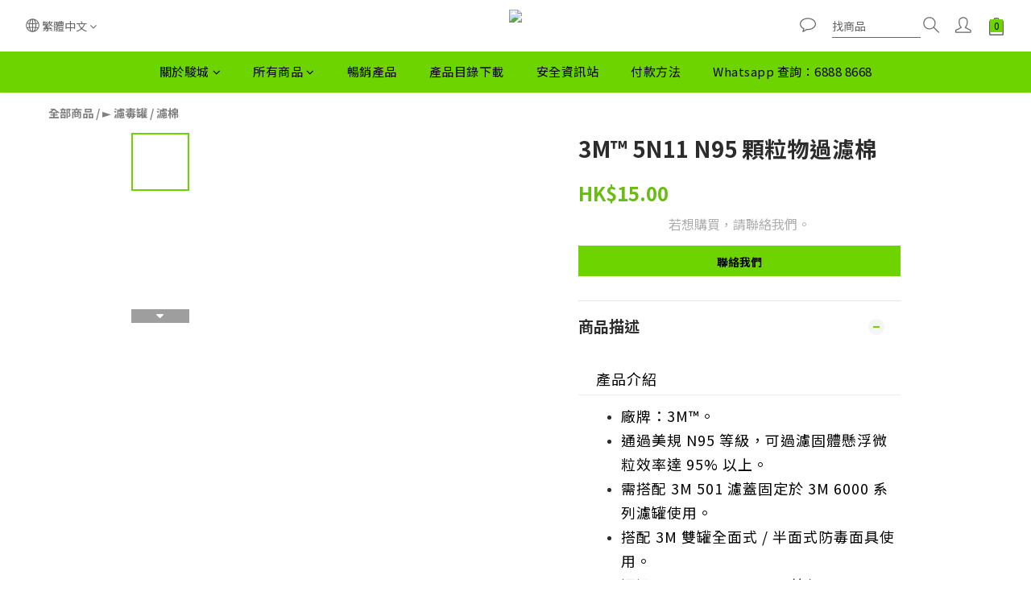

--- FILE ---
content_type: text/html; charset=utf-8
request_url: https://www.scity.com.hk/products/3m-5n11-particulate-filter
body_size: 77286
content:
<!DOCTYPE html>
<html lang="zh-hant"><head>  <!-- prefetch dns -->
<meta http-equiv="x-dns-prefetch-control" content="on">
<link rel="dns-prefetch" href="https://cdn.shoplineapp.com">
<link rel="preconnect" href="https://cdn.shoplineapp.com" crossorigin>
<link rel="dns-prefetch" href="https://shoplineimg.com">
<link rel="preconnect" href="https://shoplineimg.com">
<link rel="dns-prefetch" href="https://shoplineimg.com">
<link rel="preconnect" href="https://shoplineimg.com" title="image-service-origin">

  <link rel="preload" href="https://cdn.shoplineapp.com/s/javascripts/currencies.js" as="script">




      <link rel="preload" as="image" href="https://shoplineimg.com/5a1643139f9a4fb7480015fa/5fe2fe8c8e94ab0023fc3c97/800x.webp?source_format=jpg" media="(max-height: 950px)">

<!-- Wrap what we need here -->


<!-- SEO -->
  
    <title ng-non-bindable>3M 5N11 N95 顆粒物過濾棉</title>

  <meta name="description" content=" 3M-5N11 N95  濾棉重量輕，呼吸阻抗低。可過濾非油性懸浮微粒。過濾效率可達到95%。認證標準：NIOSH。用途：用於非油性及油性顆粒物的呼吸防護，如礦物加工生產的粉塵、煤塵、鐵礦石粉塵、棉塵、麵粉粉塵或其它粉塵物質，焊接、切削以及其它金屬加熱過程的操作產生的金屬煙塵。使用時間限制： 當濾棉破損、髒污，或感覺呼吸阻力明顯增加時，應離開污染區域，更換新濾棉。需搭配雙罐式防毒面具及501濾蓋使用。">




<!-- Meta -->
  

    <meta property="og:title" content="3M 5N11 N95 顆粒物過濾棉">

  <meta property="og:type" content="product"/>

    <meta property="og:url" content="https://www.scity.com.hk/products/3m-5n11-particulate-filter">
    <link rel="canonical" href="https://www.scity.com.hk/products/3m-5n11-particulate-filter">

  <meta property="og:description" content=" 3M-5N11 N95  濾棉重量輕，呼吸阻抗低。可過濾非油性懸浮微粒。過濾效率可達到95%。認證標準：NIOSH。用途：用於非油性及油性顆粒物的呼吸防護，如礦物加工生產的粉塵、煤塵、鐵礦石粉塵、棉塵、麵粉粉塵或其它粉塵物質，焊接、切削以及其它金屬加熱過程的操作產生的金屬煙塵。使用時間限制： 當濾棉破損、髒污，或感覺呼吸阻力明顯增加時，應離開污染區域，更換新濾棉。需搭配雙罐式防毒面具及501濾蓋使用。">

    <meta property="og:image" content="https://img.shoplineapp.com/media/image_clips/5fe2fe8c8e94ab0023fc3c97/original.jpg?1608711820">
    <meta name="thumbnail" content="https://img.shoplineapp.com/media/image_clips/5fe2fe8c8e94ab0023fc3c97/original.jpg?1608711820">

    <meta property="fb:app_id" content="">



<!-- locale meta -->


  <meta name="viewport" content="width=device-width, initial-scale=1.0, viewport-fit=cover">
<meta name="mobile-web-app-capable" content="yes">
<meta name="format-detection" content="telephone=no" />
<meta name="google" value="notranslate">

<!-- Shop icon -->
  <link rel="shortcut icon" type="image/png" href="https://img.shoplineapp.com/media/image_clips/61f210170f56530017962cbe/original.png?1643253783">




<!--- Site Ownership Data -->
    <meta name="google-site-verification" content="yWqP-eWsYToZxnvY0_sIDUpOSRw3qyT8NxTYqy6e-4M&quot; /&gt;">
<!--- Site Ownership Data End-->

<!-- Styles -->


        <link rel="stylesheet" media="all" href="https://cdn.shoplineapp.com/assets/common-898e3d282d673c037e3500beff4d8e9de2ee50e01c27252b33520348e0b17da0.css" onload="" />

        <link rel="stylesheet" media="all" href="https://cdn.shoplineapp.com/assets/theme_kingsman_v2-babde43a779c9949cd42598336d95b84bb26a051e8def469363519b36fd7bf80.css" onload="" />


    






  <link rel="stylesheet" media="all" href="https://cdn.shoplineapp.com/packs/css/intl_tel_input-0d9daf73.chunk.css" />








<script type="text/javascript">
  window.mainConfig = JSON.parse('{\"sessionId\":\"\",\"merchantId\":\"5a1643139f9a4fb7480015fa\",\"appCoreHost\":\"shoplineapp.com\",\"assetHost\":\"https://cdn.shoplineapp.com/packs/\",\"apiBaseUrl\":\"http://shoplineapp.com\",\"eventTrackApi\":\"https://events.shoplytics.com/api\",\"frontCommonsApi\":\"https://front-commons.shoplineapp.com/api\",\"appendToUrl\":\"\",\"env\":\"production\",\"merchantData\":{\"_id\":\"5a1643139f9a4fb7480015fa\",\"addon_limit_enabled\":false,\"base_country_code\":\"HK\",\"base_currency\":{\"id\":\"hkd\",\"iso_code\":\"HKD\",\"alternate_symbol\":\"HK$\",\"name\":\"Hong Kong Dollar\",\"symbol_first\":true,\"subunit_to_unit\":100},\"base_currency_code\":\"HKD\",\"beta_feature_keys\":[\"promotions_setup\",\"promotions_apply\",\"hide_coupon\"],\"brand_home_url\":\"https://www.scity.com.hk\",\"checkout_setting\":{\"enable_membership_autocheck\":false,\"enable_subscription_autocheck\":false,\"enforce_user_login_on_checkout\":true,\"enable_sc_fast_checkout\":false,\"rounding_setting\":{\"enabled\":false,\"rounding_mode\":\"round_half_even\",\"smallest_denomination\":10}},\"current_plan_key\":\"basket\",\"current_theme_key\":\"kingsman_v2\",\"delivery_option_count\":0,\"enabled_stock_reminder\":false,\"handle\":\"smartcity\",\"identifier\":\"\",\"instagram_access_token\":\"IGQWRPSWY5ODJXRzZAvN2oxbkFUUWhRUU81VVRtWkpfTm8tbVZA2ei02aFhFYkVnZA1BkTHlORVlKQTUxUjVsZAzRxZAG42V2I2ZAGZAMb1lMSmhMRnRmRXh3Q3hDUWpJR2ZAiVGs4ZAjdRWi15Q3RQUQZDZD\",\"instagram_id\":\"17841447212112358\",\"invoice_activation\":\"inactive\",\"is_image_service_enabled\":true,\"mobile_logo_media_url\":\"https://img.shoplineapp.com/media/image_clips/61dbfd57c460d400327aea27/original.png?1641807191\",\"name\":\"Smart City (HK) Trading Limited\",\"order_setting\":{\"invoice_activation\":\"inactive\",\"short_message_activation\":\"inactive\",\"default_out_of_stock_reminder\":false,\"auto_cancel_expired_orders\":false,\"auto_revert_credit\":false,\"enabled_order_auth_expiry\":false,\"enable_order_split_einvoice_reissue\":false,\"no_duplicate_uniform_invoice\":false,\"hourly_auto_invoice\":false,\"enabled_location_id\":true,\"enabled_sf_hidden_product_name\":false,\"customer_return_order\":{\"enabled\":false,\"available_return_days\":\"7\"},\"customer_cancel_order\":{\"enabled\":false,\"auto_revert_credit\":false},\"invoice\":{\"tax_id\":\"\"},\"facebook_messenging\":{\"status\":\"deactivated\"},\"status_update_sms\":{\"status\":\"deactivated\"},\"private_info_handle\":{\"enabled\":false,\"custom_fields_enabled\":false}},\"payment_method_count\":1,\"product_setting\":{\"enabled_product_review\":true,\"variation_display\":\"dropdown\",\"price_range_enabled\":true},\"promotion_setting\":{\"one_coupon_limit_enabled\":true,\"show_promotion_reminder\":true,\"multi_order_discount_strategy\":\"order_or_tier_promotion\"},\"rollout_keys\":[\"2FA_google_authenticator\",\"3_layer_category\",\"3_layer_navigation\",\"3_layer_variation\",\"711_CB_13countries\",\"711_CB_pickup_TH\",\"711_c2b_report_v2\",\"711_cross_delivery\",\"MC_manual_order\",\"MO_Apply_Coupon_Code\",\"StaffCanBeDeleted_V1\",\"UTM_export\",\"UTM_register\",\"abandoned_cart_notification\",\"add_system_fontstyle\",\"add_to_cart_revamp\",\"addon_products_limit_10\",\"addon_quantity\",\"address_format_batch2\",\"address_format_jp\",\"address_format_my\",\"address_format_us\",\"address_format_vn\",\"admin_app_extension\",\"admin_custom_domain\",\"admin_image_service\",\"admin_manual_order\",\"admin_realtime\",\"admin_vietnam_dong\",\"adminapp_order_form\",\"adminapp_wa_contacts_list\",\"ads_system_new_tab\",\"adyen_my_sc\",\"affiliate_by_product\",\"affiliate_dashboard\",\"alipay_hk_sc\",\"amazon_product_review\",\"android_pos_agent_clockin_n_out\",\"android_pos_purchase_order_partial_in_storage\",\"android_pos_save_send_receipt\",\"android_pos_v2_force_upgrade_version_1-50-0_date_2025-08-30\",\"app_categories_filtering\",\"app_multiplan\",\"app_subscription_prorated_billing\",\"apps_store\",\"apps_store_blog\",\"apps_store_fb_comment\",\"apps_store_wishlist\",\"appstore_free_trial\",\"archive_order_data\",\"archive_order_ui\",\"assign_products_to_category\",\"auth_flow_revamp\",\"auto_credit_percentage\",\"auto_credit_recurring\",\"auto_reply_comment\",\"auto_save_sf_plus_address\",\"auto_suspend_admin\",\"basket_comparising_link_CNY\",\"basket_comparising_link_HKD\",\"basket_comparising_link_TWD\",\"basket_invoice_field\",\"basket_pricing_page_cny\",\"basket_pricing_page_hkd\",\"basket_pricing_page_myr\",\"basket_pricing_page_sgd\",\"basket_pricing_page_thb\",\"basket_pricing_page_twd\",\"basket_pricing_page_usd\",\"basket_pricing_page_vnd\",\"basket_subscription_coupon\",\"basket_subscription_email\",\"bianco_setting\",\"bidding_select_product\",\"bing_ads\",\"birthday_format_v2\",\"block_gtm_for_lighthouse\",\"blog\",\"blog_app\",\"blog_revamp_admin\",\"blog_revamp_admin_category\",\"blog_revamp_doublewrite\",\"blog_revamp_related_products\",\"blog_revamp_shop_category\",\"blog_revamp_singleread\",\"breadcrumb\",\"broadcast_advanced_filters\",\"broadcast_analytics\",\"broadcast_clone\",\"broadcast_email_html\",\"broadcast_facebook_template\",\"broadcast_line_template\",\"broadcast_unsubscribe_email\",\"bulk_action_customer\",\"bulk_action_product\",\"bulk_import_multi_lang\",\"bulk_payment_delivery_setting\",\"bulk_printing_labels_711C2C\",\"bulk_update_dynamic_fields\",\"bulk_update_job\",\"bulk_update_new_fields\",\"bulk_update_tag\",\"bundle_promotion_apply_enhancement\",\"bundle_stackable\",\"buy_at_amazon\",\"buy_button\",\"buy_now_button\",\"callback_service\",\"cancel_order_by_customer\",\"cancel_order_by_customer_v2\",\"cart_addon_condition\",\"cart_addon_limit\",\"cart_use_product_service\",\"cart_uuid\",\"category_banner_multiple\",\"category_limit_unlimited\",\"category_sorting\",\"channel_amazon\",\"channel_fb\",\"channel_integration\",\"channel_line\",\"charge_shipping_fee_by_product_qty\",\"chat_widget\",\"chat_widget_livechat\",\"checkout_membercheckbox_toggle\",\"checkout_setting\",\"cn_pricing_page_2019\",\"combine_orders_app\",\"component_h1_tag\",\"connect_new_facebookpage\",\"consolidated_billing\",\"contact_us_mobile\",\"cookie_consent\",\"country_code\",\"create_staff_revamp\",\"credit_point_triggerpoint\",\"crm_email_custom\",\"crm_notify_preview\",\"crm_sms_custom\",\"crm_sms_notify\",\"cross_shop_tracker\",\"custom_css\",\"custom_home_delivery_tw\",\"custom_notify\",\"custom_order_export\",\"customer_advanced_filter\",\"customer_custom_field_limit_5\",\"customer_data_secure\",\"customer_edit\",\"customer_export_v2\",\"customer_group\",\"customer_group_analysis\",\"customer_group_filter_p2\",\"customer_group_filter_p3\",\"customer_group_regenerate\",\"customer_import_50000_failure_report\",\"customer_import_v2\",\"customer_import_v3\",\"customer_list\",\"customer_new_report\",\"customer_search_match\",\"customer_tag\",\"dashboard_v2\",\"dashboard_v2_revamp\",\"date_picker_v2\",\"deep_link_support_linepay\",\"deep_link_support_payme\",\"deep_search\",\"default_theme_ultrachic\",\"delivery_time\",\"delivery_time_with_quantity\",\"design_submenu\",\"dev_center_app_store\",\"disable_footer_brand\",\"disable_old_upgrade_reminder\",\"domain_applicable\",\"doris_bien_setting\",\"dusk_setting\",\"dynamic_shipping_rate_refactor\",\"ec_order_unlimit\",\"ecpay_expirydate\",\"ecpay_payment_gateway\",\"einvoice_bulk_update\",\"einvoice_edit\",\"einvoice_newlogic\",\"email_credit_expire_notify\",\"email_custom\",\"email_member_forget_password_notify\",\"email_member_register_notify\",\"email_order_notify\",\"email_verification\",\"enable_body_script\",\"enable_calculate_api_promotion_apply\",\"enable_calculate_api_promotion_filter\",\"enable_cart_api\",\"enable_cart_service\",\"enable_corejs_splitting\",\"enable_lazysizes_image_tag\",\"enable_new_css_bundle\",\"enable_order_status_callback_revamp_for_promotion\",\"enable_order_status_callback_revamp_for_storefront\",\"enable_promotion_usage_record\",\"enable_shopjs_splitting\",\"enhanced_catalog_feed\",\"execute_shipment_permission\",\"export_inventory_report_v2\",\"express_cart\",\"facebook_ads\",\"facebook_dia\",\"facebook_line_promotion_notify\",\"facebook_login\",\"facebook_messenger_subscription\",\"facebook_notify\",\"facebook_pixel_manager\",\"fb_comment_app\",\"fb_entrance_optimization\",\"fb_feed_unlimit\",\"fb_group\",\"fb_multi_category_feed\",\"fb_pixel_matching\",\"fb_pixel_v2\",\"fb_post_management\",\"fb_product_set\",\"fb_ssapi\",\"fb_sub_button\",\"fbe_oe\",\"fbe_shop\",\"fbe_v2\",\"fbe_v2_edit\",\"fbig_shop_disabled\",\"feature_alttag_phase1\",\"feature_alttag_phase2\",\"fm_order_receipt\",\"fmt_c2c_newlabel\",\"fmt_revision\",\"footer_builder\",\"footer_builder_new\",\"form_builder\",\"form_builder_access\",\"form_builder_user_management\",\"form_builder_v2_elements\",\"form_builder_v2_receiver\",\"form_builder_v2_report\",\"fps_rolling_key\",\"get_promotions_by_cart\",\"gifts_limit_10\",\"gmv_revamp\",\"godaddy\",\"google_ads_api\",\"google_ads_manager\",\"google_analytics_4\",\"google_analytics_manager\",\"google_content_api\",\"google_dynamic_remarketing_tag\",\"google_enhanced_conversions\",\"google_preorder_feed\",\"google_product_category_3rdlayer\",\"google_recaptcha\",\"google_remarketing_manager\",\"google_signup_login\",\"google_tag_manager\",\"gp_tw_sc\",\"group_url_bind_post_live\",\"h2_tag_phase1\",\"hct_logistics_bills_report\",\"hidden_product_p2\",\"hide_credit_point_record_balance\",\"hk_pricing_page_2019\",\"hkd_pricing_page_disabled_2020\",\"ig_browser_notify\",\"ig_live\",\"ig_login_entrance\",\"ig_new_api\",\"image_gallery\",\"image_gallery_p2\",\"image_host_by_region\",\"image_limit_30000\",\"image_widget_mobile\",\"instagram_create_post\",\"instagram_post_sales\",\"instant_order_form\",\"integrated_label_711\",\"integrated_sfexpress\",\"integration_one\",\"inventory_change_reason\",\"inventory_search_v2\",\"job_api_products_export\",\"job_api_user_export\",\"job_product_import\",\"jquery_v3\",\"kingsman_v2_setting\",\"line_ads_tag\",\"line_broadcast\",\"line_login\",\"line_login_mobile\",\"line_shopping_new_fields\",\"live_after_keyword\",\"live_announce_bids\",\"live_announce_buyer\",\"live_bidding\",\"live_bulk_checkoutlink\",\"live_bulk_edit\",\"live_checkout_notification\",\"live_checkout_notification_all\",\"live_checkout_notification_message\",\"live_comment_discount\",\"live_comment_robot\",\"live_create_product_v2\",\"live_crosspost\",\"live_dashboard_product\",\"live_event_discount\",\"live_fb_group\",\"live_fhd_video\",\"live_general_settings\",\"live_group_event\",\"live_host_panel\",\"live_ig_messenger_broadcast\",\"live_ig_product_recommend\",\"live_im_switch\",\"live_keyword_switch\",\"live_line_broadcast\",\"live_line_multidisplay\",\"live_luckydraw_enhancement\",\"live_messenger_broadcast\",\"live_order_block\",\"live_print_advanced\",\"live_product_recommend\",\"live_shopline_keyword\",\"live_stream_settings\",\"locale_revamp\",\"logistic_bill_v2_711_b2c\",\"logistic_bill_v2_711_c2c\",\"logo_favicon\",\"luckydraw_products\",\"luckydraw_qualification\",\"manual_activation\",\"manual_order\",\"manual_order_7-11\",\"manual_order_ec_to_sc\",\"manually_bind_post\",\"mc-history-instant\",\"mc_711crossborder\",\"mc_ad_tag\",\"mc_assign_message\",\"mc_auto_bind_member\",\"mc_autoreply_question\",\"mc_broadcast\",\"mc_bulk_read\",\"mc_chatbot_template\",\"mc_delete_message\",\"mc_edit_cart\",\"mc_history_instant\",\"mc_history_post\",\"mc_im\",\"mc_inbox_autoreply\",\"mc_instant_notifications\",\"mc_invoicetitle_optional\",\"mc_keyword_autotagging\",\"mc_line_broadcast\",\"mc_line_cart\",\"mc_logistics_hct\",\"mc_logistics_tcat\",\"mc_manage_blacklist\",\"mc_mark_todo\",\"mc_new_menu\",\"mc_phone_tag\",\"mc_reminder_unpaid\",\"mc_reply_pic\",\"mc_setting_message\",\"mc_setting_orderform\",\"mc_shop_message_refactor\",\"mc_sort_waitingtime\",\"mc_sort_waitingtime_new\",\"mc_tw_invoice\",\"media_gcp_upload\",\"member_center_profile_revamp\",\"member_import_notify\",\"member_info_reward\",\"member_info_reward_subscription\",\"member_password_setup_notify\",\"membership_tier_double_write\",\"memebr_center_point_credit_revamp\",\"menu_limit_100\",\"message_center_v3\",\"message_revamp\",\"mo_remove_discount\",\"mobile_and_email_signup\",\"mobile_signup_p2\",\"modularize_address_format\",\"molpay_credit_card\",\"multi_lang\",\"multicurrency\",\"my_pricing_page_2019\",\"myapp_reauth_alert\",\"myr_pricing_page_disabled_2020\",\"new_app_subscription\",\"new_layout_for_mobile_and_pc\",\"new_onboarding_flow\",\"new_return_management\",\"new_settings_apply_all_promotion\",\"new_signup_flow\",\"new_sinopac_3d\",\"notification_custom_sending_time\",\"npb_theme_philia\",\"npb_widget_font_size_color\",\"ob_revamp\",\"ob_sgstripe\",\"ob_twecpay\",\"oceanpay\",\"old_fbe_removal\",\"onboarding_basketplan\",\"onboarding_handle\",\"one_new_filter\",\"one_page_store\",\"one_page_store_checkout\",\"one_page_store_clone\",\"one_page_store_product_set\",\"oneship_installable\",\"online_credit_redemption_toggle\",\"online_store_design\",\"online_store_design_setup_guide_basketplan\",\"order_add_to_cart\",\"order_archive_calculation_revamp_crm_amount\",\"order_archive_calculation_revamp_crm_member\",\"order_archive_product_testing\",\"order_archive_testing\",\"order_archive_testing_crm\",\"order_archive_testing_order_details\",\"order_archive_testing_return_order\",\"order_confirmation_slip_upload\",\"order_custom_field_limit_5\",\"order_custom_notify\",\"order_export_366day\",\"order_export_v2\",\"order_filter_shipped_date\",\"order_new_source\",\"order_promotion_split\",\"order_search_custom_field\",\"order_search_sku\",\"order_select_across_pages\",\"order_sms_notify\",\"order_split\",\"order_status_non_automation\",\"order_status_tag_color\",\"orderemail_new_logic\",\"other_custom_notify\",\"out_of_stock_order\",\"page_builder_revamp\",\"page_builder_revamp_theme_setting\",\"page_builder_revamp_theme_setting_initialized\",\"page_builder_section_cache_enabled\",\"page_builder_widget_accordion\",\"page_builder_widget_blog\",\"page_builder_widget_category\",\"page_builder_widget_collage\",\"page_builder_widget_countdown\",\"page_builder_widget_custom_liquid\",\"page_builder_widget_instagram\",\"page_builder_widget_product_text\",\"page_builder_widget_subscription\",\"page_builder_widget_video\",\"page_limit_unlimited\",\"page_view_cache\",\"pakpobox\",\"payme\",\"payment_condition\",\"payment_fee_config\",\"payment_image\",\"payment_octopus\",\"payment_slip_notify\",\"paypal_upgrade\",\"pdp_image_lightbox\",\"pdp_image_lightbox_icon\",\"pending_subscription\",\"philia_setting\",\"pickup_remember_store\",\"plp_label_wording\",\"plp_product_seourl\",\"pos_only_product_settings\",\"pos_retail_store_price\",\"pos_setup_guide_basketplan\",\"post_cancel_connect\",\"post_commerce_stack_comment\",\"post_fanpage_luckydraw\",\"post_fb_group\",\"post_general_setting\",\"post_lock_pd\",\"post_sales_dashboard\",\"postsale_auto_reply\",\"postsale_create_post\",\"postsale_ig_auto_reply\",\"postsales_connect_multiple_posts\",\"product_cost_permission\",\"product_feed_info\",\"product_feed_manager_availability\",\"product_feed_revamp\",\"product_index_v2\",\"product_info\",\"product_limit_1000\",\"product_log_v2\",\"product_page_limit_10\",\"product_quantity_update\",\"product_recommendation_abtesting\",\"product_revamp_doublewrite\",\"product_revamp_singleread\",\"product_review_import\",\"product_review_import_installable\",\"product_review_plp\",\"product_search\",\"product_summary\",\"promotion_blacklist\",\"promotion_filter_by_date\",\"promotion_first_purchase_channel\",\"promotion_hour\",\"promotion_limit_100\",\"promotion_minitem\",\"promotion_page_seo_button\",\"promotion_record_archive_test\",\"quick_answer\",\"recaptcha_reset_pw\",\"redirect_301_settings\",\"rejected_bill_reminder\",\"remove_fblike_sc\",\"repay_cookie\",\"replace_janus_interface\",\"replace_lms_old_oa_interface\",\"reports\",\"revert_credit_p2\",\"revert_credit_status\",\"sales_dashboard\",\"sangria_setting\",\"sc_advanced_keyword\",\"sc_alipay_standard\",\"sc_atm\",\"sc_auto_bind_member\",\"sc_autodetect_address\",\"sc_autodetect_paymentslip\",\"sc_autoreply_icebreaker\",\"sc_clearcart\",\"sc_clearcart_all\",\"sc_comment_label\",\"sc_comment_list\",\"sc_conversations_statistics_sunset\",\"sc_download_adminapp\",\"sc_group_pm_commentid\",\"sc_group_webhook\",\"sc_intercom\",\"sc_list_search\",\"sc_mo_711emap\",\"sc_outstock_msg\",\"sc_overall_statistics_api_v3\",\"sc_pickup\",\"sc_product_variation\",\"sc_slp_subscription_promotion\",\"sc_standard\",\"sc_store_pickup\",\"sc_wa_message_report\",\"scheduled_home_page\",\"search_function_image_gallery\",\"security_center\",\"select_all_customer\",\"select_all_inventory\",\"session_expiration_period\",\"setup_guide_basketplan\",\"sfexpress_centre\",\"sfexpress_eflocker\",\"sfexpress_service\",\"sfexpress_store\",\"sg_onboarding_currency\",\"share_cart_link\",\"shop_builder_plp\",\"shop_category_filter\",\"shop_category_filter_bulk_action\",\"shop_product_search_rate_limit\",\"shop_related_recaptcha\",\"shop_template_advanced_setting\",\"shopline_captcha\",\"shopline_email_captcha\",\"shopline_product_reviews\",\"shoplytics_benchmark\",\"shoplytics_broadcast_api_v3\",\"shoplytics_channel_store_permission\",\"shoplytics_credit_analysis\",\"shoplytics_customer_refactor_api_v3\",\"shoplytics_date_picker_v2\",\"shoplytics_event_realtime_refactor_api_v3\",\"shoplytics_events_api_v3\",\"shoplytics_export_flex\",\"shoplytics_homepage_v2\",\"shoplytics_invoices_api_v3\",\"shoplytics_lite\",\"shoplytics_membership_tier_growth\",\"shoplytics_orders_api_v3\",\"shoplytics_ordersales_v3\",\"shoplytics_payments_api_v3\",\"shoplytics_product_revamp_api_v3\",\"shoplytics_promotions_api_v3\",\"shoplytics_psa_multi_stores_export\",\"shoplytics_psa_sub_categories\",\"shoplytics_rfim_enhancement_v3\",\"shoplytics_session_metrics\",\"shoplytics_staff_api_v3\",\"shoplytics_to_hd\",\"shopping_session_enabled\",\"signin_register_revamp\",\"skya_setting\",\"sl_logistics_bulk_action\",\"sl_logistics_fmt_freeze\",\"sl_logistics_modularize\",\"sl_payment_alipay\",\"sl_payment_cc\",\"sl_payment_standard_v2\",\"sl_payment_type_check\",\"sl_payments_apple_pay\",\"sl_payments_cc_promo\",\"sl_payments_my_cc\",\"sl_payments_my_fpx\",\"sl_payments_sg_cc\",\"sl_pos_admin_cancel_order\",\"sl_pos_admin_delete_order\",\"sl_pos_admin_inventory_transfer\",\"sl_pos_admin_order_archive_testing\",\"sl_pos_admin_purchase_order\",\"sl_pos_admin_register_shift\",\"sl_pos_admin_staff\",\"sl_pos_agent_by_channel\",\"sl_pos_agent_clockin_n_out\",\"sl_pos_agent_performance\",\"sl_pos_android_A4_printer\",\"sl_pos_android_check_cart_items_with_local_db\",\"sl_pos_android_order_reduction\",\"sl_pos_android_receipt_enhancement\",\"sl_pos_app_order_archive_testing\",\"sl_pos_app_transaction_filter_enhance\",\"sl_pos_bugfender_log_reduction\",\"sl_pos_bulk_import_purchase_order\",\"sl_pos_bulk_import_update_enhancement\",\"sl_pos_check_duplicate_create_order\",\"sl_pos_convert_order_to_cart_by_snapshot\",\"sl_pos_customerID_duplicate_check\",\"sl_pos_customer_info_enhancement\",\"sl_pos_customized_price\",\"sl_pos_disable_touchid_unlock\",\"sl_pos_discount\",\"sl_pos_einvoice_refactor\",\"sl_pos_feature_permission\",\"sl_pos_force_upgrade_1-109-0\",\"sl_pos_from_Swift_to_OC\",\"sl_pos_iOS_A4_printer\",\"sl_pos_iOS_app_transaction_filter_enhance\",\"sl_pos_iOS_cashier_revamp_cart\",\"sl_pos_iOS_cashier_revamp_product_list\",\"sl_pos_iPadOS_version_upgrade_remind_16_0_0\",\"sl_pos_initiate_couchbase\",\"sl_pos_inventory_count\",\"sl_pos_inventory_count_for_selected_products\",\"sl_pos_inventory_feature_module\",\"sl_pos_inventory_transfer_insert_enhancement\",\"sl_pos_inventory_transfer_request\",\"sl_pos_invoice_product_name_filter\",\"sl_pos_invoice_swiftUI_revamp\",\"sl_pos_invoice_toast_show\",\"sl_pos_ios_receipt_info_enhancement\",\"sl_pos_ios_small_label_enhancement\",\"sl_pos_ios_version_upgrade_remind\",\"sl_pos_itc\",\"sl_pos_logo_terms_and_condition\",\"sl_pos_new_report_customer_analysis\",\"sl_pos_new_report_daily_payment_methods\",\"sl_pos_new_report_overview\",\"sl_pos_new_report_product_preorder\",\"sl_pos_new_report_transaction_detail\",\"sl_pos_no_minimum_age\",\"sl_pos_order_refactor_admin\",\"sl_pos_order_upload_using_pos_service\",\"sl_pos_partial_return\",\"sl_pos_password_setting_refactor\",\"sl_pos_payment\",\"sl_pos_payment_method_picture\",\"sl_pos_payment_method_prioritized_and_hidden\",\"sl_pos_payoff_preorder\",\"sl_pos_product_add_to_cart_refactor\",\"sl_pos_product_variation_ui\",\"sl_pos_purchase_order_onlinestore\",\"sl_pos_purchase_order_partial_in_storage\",\"sl_pos_receipt_information\",\"sl_pos_receipt_preorder_return_enhancement\",\"sl_pos_receipt_swiftUI_revamp\",\"sl_pos_register_shift\",\"sl_pos_report_shoplytics_psi\",\"sl_pos_revert_credit\",\"sl_pos_save_send_receipt\",\"sl_pos_stock_refactor\",\"sl_pos_supplier_refactor\",\"sl_pos_toast_revamp\",\"sl_pos_transaction_conflict\",\"sl_pos_transaction_view_admin\",\"sl_pos_transfer_onlinestore\",\"sl_pos_user_permission\",\"sl_pos_variation_setting_refactor\",\"sl_purchase_order_search_create_enhancement\",\"slp_bank_promotion\",\"slp_product_subscription\",\"slp_remember_credit_card\",\"slp_swap\",\"smart_omo_appstore\",\"smart_product_recommendation\",\"smart_product_recommendation_regular\",\"smart_recommended_related_products\",\"sms_custom\",\"sms_with_shop_name\",\"social_channel_revamp\",\"social_channel_user\",\"social_name_in_order\",\"sso_lang_th\",\"sso_lang_vi\",\"staff_elasticsearch\",\"staff_limit_5\",\"staff_service_migration\",\"static_resource_host_by_region\",\"stop_slp_approvedemail\",\"storefront_app_extension\",\"storefront_return\",\"stripe_3d_secure\",\"stripe_3ds_cny\",\"stripe_3ds_hkd\",\"stripe_3ds_myr\",\"stripe_3ds_sgd\",\"stripe_3ds_thb\",\"stripe_3ds_usd\",\"stripe_3ds_vnd\",\"stripe_google_pay\",\"stripe_payment_intents\",\"stripe_radar\",\"stripe_subscription_my_account\",\"structured_data\",\"sub_sgstripe\",\"subscription_config_edit\",\"subscription_config_edit_delivery_payment\",\"subscription_currency\",\"tappay_3D_secure\",\"tappay_sdk_v2_3_2\",\"tappay_sdk_v3\",\"tax_inclusive_setting\",\"taxes_settings\",\"tcat_711pickup_sl_logisitics\",\"tcat_logistics_bills_report\",\"tcat_newlabel\",\"th_pricing_page_2020\",\"thb_pricing_page_disabled_2020\",\"theme_bianco\",\"theme_doris_bien\",\"theme_kingsman_v2\",\"theme_level_3\",\"theme_sangria\",\"theme_ultrachic\",\"tnc-checkbox\",\"toggle_mobile_category\",\"tw_app_shopback_cashback\",\"tw_fm_sms\",\"tw_pricing_page_2019\",\"tw_stripe_subscription\",\"twd_pricing_page_disabled_2020\",\"uc_integration\",\"uc_v2_endpoints\",\"ultra_setting\",\"unified_admin\",\"use_ngram_for_order_search\",\"user_center_social_channel\",\"variant_image_selector\",\"variant_saleprice_cost_weight\",\"variation_label_swatches\",\"varm_setting\",\"vn_pricing_page_2020\",\"vnd_pricing_page_disabled_2020\",\"whatsapp_extension\",\"whatsapp_order_form\",\"whatsapp_orderstatus_toggle\",\"yahoo_dot\",\"youtube_live_shopping\",\"zotabox\",\"zotabox_installable\"],\"shop_default_home_url\":\"https://smartcity.shoplineapp.com\",\"shop_status\":\"open\",\"show_sold_out\":false,\"supported_languages\":[\"en\",\"zh-hant\"],\"tags\":[\"retail\"],\"time_zone\":\"Asia/Hong_Kong\",\"updated_at\":\"2025-11-06T09:08:06.859Z\",\"user_setting\":{\"_id\":\"5a1643139f9a4fb7480015fd\",\"created_at\":\"2017-11-23T03:40:03.089Z\",\"data\":{\"enable_user_credit\":true,\"signup_method\":\"email\",\"sms_verification\":{\"status\":\"false\"},\"email_verification\":{\"status\":\"false\"},\"login_with_verification\":{\"status\":\"false\"},\"member_info_reward\":{\"enabled\":false,\"coupons\":{\"enabled\":false}}},\"item_type\":\"\",\"key\":\"users\",\"name\":null,\"owner_id\":\"5a1643139f9a4fb7480015fa\",\"owner_type\":\"Merchant\",\"publish_status\":\"published\",\"status\":\"active\",\"updated_at\":\"2023-05-03T11:48:56.243Z\",\"value\":null}},\"localeData\":{\"loadedLanguage\":{\"name\":\"繁體中文\",\"code\":\"zh-hant\"},\"supportedLocales\":[{\"name\":\"English\",\"code\":\"en\"},{\"name\":\"繁體中文\",\"code\":\"zh-hant\"}]},\"currentUser\":null,\"themeSettings\":{\"categories_collapsed\":true,\"mobile_categories_collapsed\":true,\"image_fill\":true,\"is_multicurrency_enabled\":false,\"enabled_quick_cart\":false,\"category_page\":\"24\",\"mobile_categories_removed\":false,\"hide_language_selector\":false,\"show_promotions_on_product\":true,\"plp_wishlist\":false,\"buy_now_background\":\"fb7813\",\"buy_now_button\":{\"enabled\":false,\"color\":\"fb7813\"},\"opens_in_new_tab\":true,\"goto_top\":true,\"messages_enabled\":true,\"hide_languages\":\"\",\"page_background\":\"ffffff\",\"page_text\":\"2c2c2c\",\"page_text_link\":\"3493fb\",\"announcement_background\":\"fdc500\",\"announcement_text\":\"000000\",\"header_background\":\"ffffff\",\"header_text\":\"2c2c2c\",\"header_icon\":\"666666\",\"primary_background\":\"6dd400\",\"primary_text\":\"000000\",\"secondary_color\":\"6abc14\",\"buy_now_text\":\"FFFFFF\",\"footer_background\":\"FFFFFF\",\"footer_text\":\"333333\",\"footer_icon\":\"333333\",\"copyright_background\":\"ededed\",\"copyright_text\":\"ffffff\",\"font_title\":\"Noto Sans\",\"font_size_title\":\"1.2\",\"font_paragraph\":\"Noto Sans\",\"font_size_paragraph\":\"1\",\"variation_image_selector_enabled\":true,\"variation_image_selector_variation\":1,\"plp_variation_selector\":{\"enabled\":true,\"show_variation\":1},\"hide_share_buttons\":true,\"enable_gdpr_cookies_banner\":false,\"updated_with_new_page_builder\":true,\"product_promotion_label_background\":\"6dd400\"},\"isMultiCurrencyEnabled\":false,\"features\":{\"plans\":{\"free\":{\"member_price\":false,\"cart_addon\":false,\"google_analytics_ecommerce\":false,\"membership\":false,\"shopline_logo\":true,\"user_credit\":{\"manaul\":false,\"auto\":false},\"variant_image_selector\":false},\"standard\":{\"member_price\":false,\"cart_addon\":false,\"google_analytics_ecommerce\":false,\"membership\":false,\"shopline_logo\":true,\"user_credit\":{\"manaul\":false,\"auto\":false},\"variant_image_selector\":false},\"starter\":{\"member_price\":false,\"cart_addon\":false,\"google_analytics_ecommerce\":false,\"membership\":false,\"shopline_logo\":true,\"user_credit\":{\"manaul\":false,\"auto\":false},\"variant_image_selector\":false},\"pro\":{\"member_price\":false,\"cart_addon\":false,\"google_analytics_ecommerce\":false,\"membership\":false,\"shopline_logo\":false,\"user_credit\":{\"manaul\":false,\"auto\":false},\"variant_image_selector\":false},\"business\":{\"member_price\":false,\"cart_addon\":false,\"google_analytics_ecommerce\":true,\"membership\":true,\"shopline_logo\":false,\"user_credit\":{\"manaul\":false,\"auto\":false},\"facebook_comments_plugin\":true,\"variant_image_selector\":false},\"basic\":{\"member_price\":false,\"cart_addon\":false,\"google_analytics_ecommerce\":false,\"membership\":false,\"shopline_logo\":false,\"user_credit\":{\"manaul\":false,\"auto\":false},\"variant_image_selector\":false},\"basic2018\":{\"member_price\":false,\"cart_addon\":false,\"google_analytics_ecommerce\":false,\"membership\":false,\"shopline_logo\":true,\"user_credit\":{\"manaul\":false,\"auto\":false},\"variant_image_selector\":false},\"sc\":{\"member_price\":false,\"cart_addon\":false,\"google_analytics_ecommerce\":true,\"membership\":false,\"shopline_logo\":true,\"user_credit\":{\"manaul\":false,\"auto\":false},\"facebook_comments_plugin\":true,\"facebook_chat_plugin\":true,\"variant_image_selector\":false},\"advanced\":{\"member_price\":false,\"cart_addon\":false,\"google_analytics_ecommerce\":true,\"membership\":false,\"shopline_logo\":false,\"user_credit\":{\"manaul\":false,\"auto\":false},\"facebook_comments_plugin\":true,\"facebook_chat_plugin\":true,\"variant_image_selector\":false},\"premium\":{\"member_price\":true,\"cart_addon\":true,\"google_analytics_ecommerce\":true,\"membership\":true,\"shopline_logo\":false,\"user_credit\":{\"manaul\":true,\"auto\":true},\"google_dynamic_remarketing\":true,\"facebook_comments_plugin\":true,\"facebook_chat_plugin\":true,\"wish_list\":true,\"facebook_messenger_subscription\":true,\"product_feed\":true,\"express_checkout\":true,\"variant_image_selector\":true},\"enterprise\":{\"member_price\":true,\"cart_addon\":true,\"google_analytics_ecommerce\":true,\"membership\":true,\"shopline_logo\":false,\"user_credit\":{\"manaul\":true,\"auto\":true},\"google_dynamic_remarketing\":true,\"facebook_comments_plugin\":true,\"facebook_chat_plugin\":true,\"wish_list\":true,\"facebook_messenger_subscription\":true,\"product_feed\":true,\"express_checkout\":true,\"variant_image_selector\":true},\"crossborder\":{\"member_price\":true,\"cart_addon\":true,\"google_analytics_ecommerce\":true,\"membership\":true,\"shopline_logo\":false,\"user_credit\":{\"manaul\":true,\"auto\":true},\"google_dynamic_remarketing\":true,\"facebook_comments_plugin\":true,\"facebook_chat_plugin\":true,\"wish_list\":true,\"facebook_messenger_subscription\":true,\"product_feed\":true,\"express_checkout\":true,\"variant_image_selector\":true},\"o2o\":{\"member_price\":true,\"cart_addon\":true,\"google_analytics_ecommerce\":true,\"membership\":true,\"shopline_logo\":false,\"user_credit\":{\"manaul\":true,\"auto\":true},\"google_dynamic_remarketing\":true,\"facebook_comments_plugin\":true,\"facebook_chat_plugin\":true,\"wish_list\":true,\"facebook_messenger_subscription\":true,\"product_feed\":true,\"express_checkout\":true,\"subscription_product\":true,\"variant_image_selector\":true}}},\"requestCountry\":\"US\",\"trackerEventData\":{\"Product ID\":\"5e59cbba7af794001ecccdb9\"},\"isRecaptchaEnabled\":false,\"isRecaptchaEnterprise\":true,\"recaptchaEnterpriseSiteKey\":\"6LeMcv0hAAAAADjAJkgZLpvEiuc6migO0KyLEadr\",\"recaptchaEnterpriseCheckboxSiteKey\":\"6LfQVEEoAAAAAAzllcvUxDYhfywH7-aY52nsJ2cK\",\"recaptchaSiteKey\":\"6LeMcv0hAAAAADjAJkgZLpvEiuc6migO0KyLEadr\",\"currencyData\":{\"supportedCurrencies\":[{\"name\":\"$ HKD\",\"symbol\":\"$\",\"iso_code\":\"hkd\"},{\"name\":\"P MOP\",\"symbol\":\"P\",\"iso_code\":\"mop\"},{\"name\":\"¥ CNY\",\"symbol\":\"¥\",\"iso_code\":\"cny\"},{\"name\":\"$ TWD\",\"symbol\":\"$\",\"iso_code\":\"twd\"},{\"name\":\"$ USD\",\"symbol\":\"$\",\"iso_code\":\"usd\"},{\"name\":\"$ SGD\",\"symbol\":\"$\",\"iso_code\":\"sgd\"},{\"name\":\"€ EUR\",\"symbol\":\"€\",\"iso_code\":\"eur\"},{\"name\":\"$ AUD\",\"symbol\":\"$\",\"iso_code\":\"aud\"},{\"name\":\"£ GBP\",\"symbol\":\"£\",\"iso_code\":\"gbp\"},{\"name\":\"₱ PHP\",\"symbol\":\"₱\",\"iso_code\":\"php\"},{\"name\":\"RM MYR\",\"symbol\":\"RM\",\"iso_code\":\"myr\"},{\"name\":\"฿ THB\",\"symbol\":\"฿\",\"iso_code\":\"thb\"},{\"name\":\"د.إ AED\",\"symbol\":\"د.إ\",\"iso_code\":\"aed\"},{\"name\":\"¥ JPY\",\"symbol\":\"¥\",\"iso_code\":\"jpy\"},{\"name\":\"$ BND\",\"symbol\":\"$\",\"iso_code\":\"bnd\"},{\"name\":\"₩ KRW\",\"symbol\":\"₩\",\"iso_code\":\"krw\"},{\"name\":\"Rp IDR\",\"symbol\":\"Rp\",\"iso_code\":\"idr\"},{\"name\":\"₫ VND\",\"symbol\":\"₫\",\"iso_code\":\"vnd\"},{\"name\":\"$ CAD\",\"symbol\":\"$\",\"iso_code\":\"cad\"}],\"requestCountryCurrencyCode\":\"HKD\"},\"previousUrl\":\"\",\"checkoutLandingPath\":\"/cart\",\"webpSupported\":true,\"pageType\":\"products-show\",\"paypalCnClientId\":\"AYVtr8kMzEyRCw725vQM_-hheFyo1FuWeaup4KPSvU1gg44L-NG5e2PNcwGnMo2MLCzGRg4eVHJhuqBP\",\"efoxPayVersion\":\"1.0.60\",\"universalPaymentSDKUrl\":\"https://cdn.myshopline.com\",\"shoplinePaymentCashierSDKUrl\":\"https://cdn.myshopline.com/pay/paymentElement/1.7.1/index.js\",\"shoplinePaymentV2Env\":\"prod\",\"shoplinePaymentGatewayEnv\":\"prod\",\"currentPath\":\"/products/3m-5n11-particulate-filter\",\"isExceedCartLimitation\":null,\"familyMartEnv\":\"prod\",\"familyMartConfig\":{\"cvsname\":\"familymart.shoplineapp.com\"},\"familyMartFrozenConfig\":{\"cvsname\":\"familymartfreeze.shoplineapp.com\",\"cvslink\":\"https://familymartfreeze.shoplineapp.com/familymart_freeze_callback\",\"emap\":\"https://ecmfme.map.com.tw/ReceiveOrderInfo.aspx\"},\"pageIdentifier\":\"product_detail\",\"staticResourceHost\":\"https://static.shoplineapp.com/\",\"facebookAppId\":\"467428936681900\",\"facebookSdkVersion\":\"v2.7\",\"criteoAccountId\":null,\"criteoEmail\":null,\"shoplineCaptchaEnv\":\"prod\",\"shoplineCaptchaPublicKey\":\"MIGfMA0GCSqGSIb3DQEBAQUAA4GNADCBiQKBgQCUXpOVJR72RcVR8To9lTILfKJnfTp+f69D2azJDN5U9FqcZhdYfrBegVRKxuhkwdn1uu6Er9PWV4Tp8tRuHYnlU+U72NRpb0S3fmToXL3KMKw/4qu2B3EWtxeh/6GPh3leTvMteZpGRntMVmJCJdS8PY1CG0w6QzZZ5raGKXQc2QIDAQAB\",\"defaultBlockedSmsCountries\":\"PS,MG,KE,AO,KG,UG,AZ,ZW,TJ,NG,GT,DZ,BD,BY,AF,LK,MA,EH,MM,EG,LV,OM,LT,UA,RU,KZ,KH,LY,ML,MW,IR,EE\"}');
</script>

  <script
    src="https://browser.sentry-cdn.com/6.8.0/bundle.tracing.min.js"
    integrity="sha384-PEpz3oi70IBfja8491RPjqj38s8lBU9qHRh+tBurFb6XNetbdvlRXlshYnKzMB0U"
    crossorigin="anonymous"
    defer
  ></script>
  <script
    src="https://browser.sentry-cdn.com/6.8.0/captureconsole.min.js"
    integrity="sha384-FJ5n80A08NroQF9DJzikUUhiCaQT2rTIYeJyHytczDDbIiejfcCzBR5lQK4AnmVt"
    crossorigin="anonymous"
    defer
  ></script>

<script>
  function sriOnError (event) {
    if (window.Sentry) window.Sentry.captureException(event);

    var script = document.createElement('script');
    var srcDomain = new URL(this.src).origin;
    script.src = this.src.replace(srcDomain, '');
    if (this.defer) script.setAttribute("defer", "defer");
    document.getElementsByTagName('head')[0].insertBefore(script, null);
  }
</script>

<script>window.lazySizesConfig={},Object.assign(window.lazySizesConfig,{lazyClass:"sl-lazy",loadingClass:"sl-lazyloading",loadedClass:"sl-lazyloaded",preloadClass:"sl-lazypreload",errorClass:"sl-lazyerror",iframeLoadMode:"1",loadHidden:!1});</script>
<script>!function(e,t){var a=t(e,e.document,Date);e.lazySizes=a,"object"==typeof module&&module.exports&&(module.exports=a)}("undefined"!=typeof window?window:{},function(e,t,a){"use strict";var n,i;if(function(){var t,a={lazyClass:"lazyload",loadedClass:"lazyloaded",loadingClass:"lazyloading",preloadClass:"lazypreload",errorClass:"lazyerror",autosizesClass:"lazyautosizes",fastLoadedClass:"ls-is-cached",iframeLoadMode:0,srcAttr:"data-src",srcsetAttr:"data-srcset",sizesAttr:"data-sizes",minSize:40,customMedia:{},init:!0,expFactor:1.5,hFac:.8,loadMode:2,loadHidden:!0,ricTimeout:0,throttleDelay:125};for(t in i=e.lazySizesConfig||e.lazysizesConfig||{},a)t in i||(i[t]=a[t])}(),!t||!t.getElementsByClassName)return{init:function(){},cfg:i,noSupport:!0};var s,o,r,l,c,d,u,f,m,y,h,z,g,v,p,C,b,A,E,_,w,M,N,x,L,W,S,B,T,F,R,D,k,H,O,P,$,q,I,U,j,G,J,K,Q,V=t.documentElement,X=e.HTMLPictureElement,Y="addEventListener",Z="getAttribute",ee=e[Y].bind(e),te=e.setTimeout,ae=e.requestAnimationFrame||te,ne=e.requestIdleCallback,ie=/^picture$/i,se=["load","error","lazyincluded","_lazyloaded"],oe={},re=Array.prototype.forEach,le=function(e,t){return oe[t]||(oe[t]=new RegExp("(\\s|^)"+t+"(\\s|$)")),oe[t].test(e[Z]("class")||"")&&oe[t]},ce=function(e,t){le(e,t)||e.setAttribute("class",(e[Z]("class")||"").trim()+" "+t)},de=function(e,t){var a;(a=le(e,t))&&e.setAttribute("class",(e[Z]("class")||"").replace(a," "))},ue=function(e,t,a){var n=a?Y:"removeEventListener";a&&ue(e,t),se.forEach(function(a){e[n](a,t)})},fe=function(e,a,i,s,o){var r=t.createEvent("Event");return i||(i={}),i.instance=n,r.initEvent(a,!s,!o),r.detail=i,e.dispatchEvent(r),r},me=function(t,a){var n;!X&&(n=e.picturefill||i.pf)?(a&&a.src&&!t[Z]("srcset")&&t.setAttribute("srcset",a.src),n({reevaluate:!0,elements:[t]})):a&&a.src&&(t.src=a.src)},ye=function(e,t){return(getComputedStyle(e,null)||{})[t]},he=function(e,t,a){for(a=a||e.offsetWidth;a<i.minSize&&t&&!e._lazysizesWidth;)a=t.offsetWidth,t=t.parentNode;return a},ze=(l=[],c=r=[],d=function(){var e=c;for(c=r.length?l:r,s=!0,o=!1;e.length;)e.shift()();s=!1},u=function(e,a){s&&!a?e.apply(this,arguments):(c.push(e),o||(o=!0,(t.hidden?te:ae)(d)))},u._lsFlush=d,u),ge=function(e,t){return t?function(){ze(e)}:function(){var t=this,a=arguments;ze(function(){e.apply(t,a)})}},ve=function(e){var t,n=0,s=i.throttleDelay,o=i.ricTimeout,r=function(){t=!1,n=a.now(),e()},l=ne&&o>49?function(){ne(r,{timeout:o}),o!==i.ricTimeout&&(o=i.ricTimeout)}:ge(function(){te(r)},!0);return function(e){var i;(e=!0===e)&&(o=33),t||(t=!0,(i=s-(a.now()-n))<0&&(i=0),e||i<9?l():te(l,i))}},pe=function(e){var t,n,i=99,s=function(){t=null,e()},o=function(){var e=a.now()-n;e<i?te(o,i-e):(ne||s)(s)};return function(){n=a.now(),t||(t=te(o,i))}},Ce=(_=/^img$/i,w=/^iframe$/i,M="onscroll"in e&&!/(gle|ing)bot/.test(navigator.userAgent),N=0,x=0,L=0,W=-1,S=function(e){L--,(!e||L<0||!e.target)&&(L=0)},B=function(e){return null==E&&(E="hidden"==ye(t.body,"visibility")),E||!("hidden"==ye(e.parentNode,"visibility")&&"hidden"==ye(e,"visibility"))},T=function(e,a){var n,i=e,s=B(e);for(p-=a,A+=a,C-=a,b+=a;s&&(i=i.offsetParent)&&i!=t.body&&i!=V;)(s=(ye(i,"opacity")||1)>0)&&"visible"!=ye(i,"overflow")&&(n=i.getBoundingClientRect(),s=b>n.left&&C<n.right&&A>n.top-1&&p<n.bottom+1);return s},R=ve(F=function(){var e,a,s,o,r,l,c,d,u,y,z,_,w=n.elements;if(n.extraElements&&n.extraElements.length>0&&(w=Array.from(w).concat(n.extraElements)),(h=i.loadMode)&&L<8&&(e=w.length)){for(a=0,W++;a<e;a++)if(w[a]&&!w[a]._lazyRace)if(!M||n.prematureUnveil&&n.prematureUnveil(w[a]))q(w[a]);else if((d=w[a][Z]("data-expand"))&&(l=1*d)||(l=x),y||(y=!i.expand||i.expand<1?V.clientHeight>500&&V.clientWidth>500?500:370:i.expand,n._defEx=y,z=y*i.expFactor,_=i.hFac,E=null,x<z&&L<1&&W>2&&h>2&&!t.hidden?(x=z,W=0):x=h>1&&W>1&&L<6?y:N),u!==l&&(g=innerWidth+l*_,v=innerHeight+l,c=-1*l,u=l),s=w[a].getBoundingClientRect(),(A=s.bottom)>=c&&(p=s.top)<=v&&(b=s.right)>=c*_&&(C=s.left)<=g&&(A||b||C||p)&&(i.loadHidden||B(w[a]))&&(m&&L<3&&!d&&(h<3||W<4)||T(w[a],l))){if(q(w[a]),r=!0,L>9)break}else!r&&m&&!o&&L<4&&W<4&&h>2&&(f[0]||i.preloadAfterLoad)&&(f[0]||!d&&(A||b||C||p||"auto"!=w[a][Z](i.sizesAttr)))&&(o=f[0]||w[a]);o&&!r&&q(o)}}),k=ge(D=function(e){var t=e.target;t._lazyCache?delete t._lazyCache:(S(e),ce(t,i.loadedClass),de(t,i.loadingClass),ue(t,H),fe(t,"lazyloaded"))}),H=function(e){k({target:e.target})},O=function(e,t){var a=e.getAttribute("data-load-mode")||i.iframeLoadMode;0==a?e.contentWindow.location.replace(t):1==a&&(e.src=t)},P=function(e){var t,a=e[Z](i.srcsetAttr);(t=i.customMedia[e[Z]("data-media")||e[Z]("media")])&&e.setAttribute("media",t),a&&e.setAttribute("srcset",a)},$=ge(function(e,t,a,n,s){var o,r,l,c,d,u;(d=fe(e,"lazybeforeunveil",t)).defaultPrevented||(n&&(a?ce(e,i.autosizesClass):e.setAttribute("sizes",n)),r=e[Z](i.srcsetAttr),o=e[Z](i.srcAttr),s&&(c=(l=e.parentNode)&&ie.test(l.nodeName||"")),u=t.firesLoad||"src"in e&&(r||o||c),d={target:e},ce(e,i.loadingClass),u&&(clearTimeout(y),y=te(S,2500),ue(e,H,!0)),c&&re.call(l.getElementsByTagName("source"),P),r?e.setAttribute("srcset",r):o&&!c&&(w.test(e.nodeName)?O(e,o):e.src=o),s&&(r||c)&&me(e,{src:o})),e._lazyRace&&delete e._lazyRace,de(e,i.lazyClass),ze(function(){var t=e.complete&&e.naturalWidth>1;u&&!t||(t&&ce(e,i.fastLoadedClass),D(d),e._lazyCache=!0,te(function(){"_lazyCache"in e&&delete e._lazyCache},9)),"lazy"==e.loading&&L--},!0)}),q=function(e){if(!e._lazyRace){var t,a=_.test(e.nodeName),n=a&&(e[Z](i.sizesAttr)||e[Z]("sizes")),s="auto"==n;(!s&&m||!a||!e[Z]("src")&&!e.srcset||e.complete||le(e,i.errorClass)||!le(e,i.lazyClass))&&(t=fe(e,"lazyunveilread").detail,s&&be.updateElem(e,!0,e.offsetWidth),e._lazyRace=!0,L++,$(e,t,s,n,a))}},I=pe(function(){i.loadMode=3,R()}),j=function(){m||(a.now()-z<999?te(j,999):(m=!0,i.loadMode=3,R(),ee("scroll",U,!0)))},{_:function(){z=a.now(),n.elements=t.getElementsByClassName(i.lazyClass),f=t.getElementsByClassName(i.lazyClass+" "+i.preloadClass),ee("scroll",R,!0),ee("resize",R,!0),ee("pageshow",function(e){if(e.persisted){var a=t.querySelectorAll("."+i.loadingClass);a.length&&a.forEach&&ae(function(){a.forEach(function(e){e.complete&&q(e)})})}}),e.MutationObserver?new MutationObserver(R).observe(V,{childList:!0,subtree:!0,attributes:!0}):(V[Y]("DOMNodeInserted",R,!0),V[Y]("DOMAttrModified",R,!0),setInterval(R,999)),ee("hashchange",R,!0),["focus","mouseover","click","load","transitionend","animationend"].forEach(function(e){t[Y](e,R,!0)}),/d$|^c/.test(t.readyState)?j():(ee("load",j),t[Y]("DOMContentLoaded",R),te(j,2e4)),n.elements.length?(F(),ze._lsFlush()):R()},checkElems:R,unveil:q,_aLSL:U=function(){3==i.loadMode&&(i.loadMode=2),I()}}),be=(J=ge(function(e,t,a,n){var i,s,o;if(e._lazysizesWidth=n,n+="px",e.setAttribute("sizes",n),ie.test(t.nodeName||""))for(s=0,o=(i=t.getElementsByTagName("source")).length;s<o;s++)i[s].setAttribute("sizes",n);a.detail.dataAttr||me(e,a.detail)}),K=function(e,t,a){var n,i=e.parentNode;i&&(a=he(e,i,a),(n=fe(e,"lazybeforesizes",{width:a,dataAttr:!!t})).defaultPrevented||(a=n.detail.width)&&a!==e._lazysizesWidth&&J(e,i,n,a))},{_:function(){G=t.getElementsByClassName(i.autosizesClass),ee("resize",Q)},checkElems:Q=pe(function(){var e,t=G.length;if(t)for(e=0;e<t;e++)K(G[e])}),updateElem:K}),Ae=function(){!Ae.i&&t.getElementsByClassName&&(Ae.i=!0,be._(),Ce._())};return te(function(){i.init&&Ae()}),n={cfg:i,autoSizer:be,loader:Ce,init:Ae,uP:me,aC:ce,rC:de,hC:le,fire:fe,gW:he,rAF:ze}});</script>
  <script>!function(e){window.slShadowDomCreate=window.slShadowDomCreate?window.slShadowDomCreate:e}(function(){"use strict";var e="data-shadow-status",t="SL-SHADOW-CONTENT",o={init:"init",complete:"complete"},a=function(e,t,o){if(e){var a=function(e){if(e&&e.target&&e.srcElement)for(var t=e.target||e.srcElement,a=e.currentTarget;t!==a;){if(t.matches("a")){var n=t;e.delegateTarget=n,o.apply(n,[e])}t=t.parentNode}};e.addEventListener(t,a)}},n=function(e){window.location.href.includes("is_preview=2")&&a(e,"click",function(e){e.preventDefault()})},r=function(a){if(a instanceof HTMLElement){var r=!!a.shadowRoot,i=a.previousElementSibling,s=i&&i.tagName;if(!a.getAttribute(e))if(s==t)if(r)console.warn("SL shadow dom warning: The root is aready shadow root");else a.setAttribute(e,o.init),a.attachShadow({mode:"open"}).appendChild(i),n(i),a.slUpdateLazyExtraElements&&a.slUpdateLazyExtraElements(),a.setAttribute(e,o.complete);else console.warn("SL shadow dom warning: The shadow content does not match shadow tag name")}else console.warn("SL shadow dom warning: The root is not HTMLElement")};try{document.querySelectorAll("sl-shadow-root").forEach(function(e){r(e)})}catch(e){console.warn("createShadowDom warning:",e)}});</script>
  <script>!function(){if(window.lazySizes){var e="."+(window.lazySizesConfig?window.lazySizesConfig.lazyClass:"sl-lazy");void 0===window.lazySizes.extraElements&&(window.lazySizes.extraElements=[]),HTMLElement.prototype.slUpdateLazyExtraElements=function(){var n=[];this.shadowRoot&&(n=Array.from(this.shadowRoot.querySelectorAll(e))),n=n.concat(Array.from(this.querySelectorAll(e)));var t=window.lazySizes.extraElements;return 0===n.length||(t&&t.length>0?window.lazySizes.extraElements=t.concat(n):window.lazySizes.extraElements=n,window.lazySizes.loader.checkElems(),this.shadowRoot.addEventListener("lazyloaded",function(e){var n=window.lazySizes.extraElements;if(n&&n.length>0){var t=n.filter(function(n){return n!==e.target});t.length>0?window.lazySizes.extraElements=t:delete window.lazySizes.extraElements}})),n}}else console.warn("Lazysizes warning: window.lazySizes is undefined")}();</script>

  <script src="https://cdn.shoplineapp.com/s/javascripts/currencies.js" defer></script>



<script>
  function generateGlobalSDKObserver(variableName, options = {}) {
    const { isLoaded = (sdk) => !!sdk } = options;
    return {
      [variableName]: {
        funcs: [],
        notify: function() {
          while (this.funcs.length > 0) {
            const func = this.funcs.shift();
            func(window[variableName]);
          }
        },
        subscribe: function(func) {
          if (isLoaded(window[variableName])) {
            func(window[variableName]);
          } else {
            this.funcs.push(func);
          }
          const unsubscribe = function () {
            const index = this.funcs.indexOf(func);
            if (index > -1) {
              this.funcs.splice(index, 1);
            }
          };
          return unsubscribe.bind(this);
        },
      },
    };
  }

  window.globalSDKObserver = Object.assign(
    {},
    generateGlobalSDKObserver('grecaptcha', { isLoaded: function(sdk) { return sdk && sdk.render }}),
    generateGlobalSDKObserver('FB'),
  );
</script>

<style>
  :root {

          --category-page: 24;
            --buy-now-background: #fb7813;
            --buy-now-background-h: 26;
            --buy-now-background-s: 97%;
            --buy-now-background-l: 53%;
            --page-background: #ffffff;
            --page-background-h: 0;
            --page-background-s: 0%;
            --page-background-l: 100%;
            --page-text: #2c2c2c;
            --page-text-h: 0;
            --page-text-s: 0%;
            --page-text-l: 17%;
            --page-text-link: #3493fb;
            --page-text-link-h: 211;
            --page-text-link-s: 96%;
            --page-text-link-l: 59%;
            --announcement-background: #fdc500;
            --announcement-background-h: 47;
            --announcement-background-s: 100%;
            --announcement-background-l: 50%;
            --announcement-text: #000000;
            --announcement-text-h: 0;
            --announcement-text-s: 0%;
            --announcement-text-l: 0%;
            --header-background: #ffffff;
            --header-background-h: 0;
            --header-background-s: 0%;
            --header-background-l: 100%;
            --header-text: #2c2c2c;
            --header-text-h: 0;
            --header-text-s: 0%;
            --header-text-l: 17%;
            --header-icon: #666666;
            --header-icon-h: 0;
            --header-icon-s: 0%;
            --header-icon-l: 40%;
            --primary-background: #6dd400;
            --primary-background-h: 89;
            --primary-background-s: 100%;
            --primary-background-l: 42%;
            --primary-text: #000000;
            --primary-text-h: 0;
            --primary-text-s: 0%;
            --primary-text-l: 0%;
            --secondary-color: #6abc14;
            --secondary-color-h: 89;
            --secondary-color-s: 81%;
            --secondary-color-l: 41%;
            --buy-now-text: #FFFFFF;
            --buy-now-text-h: 0;
            --buy-now-text-s: 0%;
            --buy-now-text-l: 100%;
            --footer-background: #FFFFFF;
            --footer-background-h: 0;
            --footer-background-s: 0%;
            --footer-background-l: 100%;
            --footer-text: #333333;
            --footer-text-h: 0;
            --footer-text-s: 0%;
            --footer-text-l: 20%;
            --footer-icon: #333333;
            --footer-icon-h: 0;
            --footer-icon-s: 0%;
            --footer-icon-l: 20%;
            --copyright-background: #ededed;
            --copyright-background-h: 0;
            --copyright-background-s: 0%;
            --copyright-background-l: 93%;
            --copyright-text: #ffffff;
            --copyright-text-h: 0;
            --copyright-text-s: 0%;
            --copyright-text-l: 100%;
            --font-title: "Noto Sans TC", var(--system-sans);

          --font-size-title: 1.2;
            --font-paragraph: "Noto Sans TC", var(--system-sans);

          --font-size-paragraph: 1;
            --product-promotion-label-background: #6dd400;
            --product-promotion-label-background-h: 89;
            --product-promotion-label-background-s: 100%;
            --product-promotion-label-background-l: 42%;

    --cookie-consent-popup-z-index: 1000;
  }
</style>

<script type="text/javascript">
(function(e,t,s,c,n,o,p){e.shoplytics||((p=e.shoplytics=function(){
p.exec?p.exec.apply(p,arguments):p.q.push(arguments)
}).v='2.0',p.q=[],(n=t.createElement(s)).async=!0,
n.src=c,(o=t.getElementsByTagName(s)[0]).parentNode.insertBefore(n,o))
})(window,document,'script','https://cdn.shoplytics.com/js/shoplytics-tracker/latest/shoplytics-tracker.js');
shoplytics('init', 'shop', {
  register: {"merchant_id":"5a1643139f9a4fb7480015fa","language":"zh-hant"}
});

// for facebook login redirect
if (location.hash === '#_=_') {
  history.replaceState(null, document.title, location.toString().replace(/#_=_$/, ''));
}

function SidrOptions(options) {
  if (options === undefined) { options = {}; }
  this.side = options.side || 'left';
  this.speed = options.speed || 200;
  this.name = options.name;
  this.onOpen = options.onOpen || angular.noop;
  this.onClose = options.onClose || angular.noop;
}
window.SidrOptions = SidrOptions;

window.resizeImages = function(element) {
  var images = (element || document).getElementsByClassName("sl-lazy-image")
  var styleRegex = /background\-image:\ *url\(['"]?(https\:\/\/shoplineimg.com\/[^'"\)]*)+['"]?\)/

  for (var i = 0; i < images.length; i++) {
    var image = images[i]
    try {
      var src = image.getAttribute('src') || image.getAttribute('style').match(styleRegex)[1]
    } catch(e) {
      continue;
    }
    var setBySrc, head, tail, width, height;
    try {
      if (!src) { throw 'Unknown source' }

      setBySrc = !!image.getAttribute('src') // Check if it's setting the image url by "src" or "style"
      var urlParts = src.split("?"); // Fix issue that the size pattern can be in external image url
      var result = urlParts[0].match(/(.*)\/(\d+)?x?(\d+)?(.*)/) // Extract width and height from url (e.g. 1000x1000), putting the rest into head and tail for repackaging back
      head = result[1]
      tail = result[4]
      width = parseInt(result[2], 10);
      height = parseInt(result[3], 10);

      if (!!((width || height) && head != '') !== true) { throw 'Invalid image source'; }
    } catch(e) {
      if (typeof e !== 'string') { console.error(e) }
      continue;
    }

    var segment = parseInt(image.getAttribute('data-resizing-segment') || 200, 10)
    var scale = window.devicePixelRatio > 1 ? 2 : 1

    // Resize by size of given element or image itself
    var refElement = image;
    if (image.getAttribute('data-ref-element')) {
      var selector = image.getAttribute('data-ref-element');
      if (selector.indexOf('.') === 0) {
        refElement = document.getElementsByClassName(image.getAttribute('data-ref-element').slice(1))[0]
      } else {
        refElement = document.getElementById(image.getAttribute('data-ref-element'))
      }
    }
    var offsetWidth = refElement.offsetWidth;
    var offsetHeight = refElement.offsetHeight;
    var refWidth = image.getAttribute('data-max-width') ? Math.min(parseInt(image.getAttribute('data-max-width')), offsetWidth) : offsetWidth;
    var refHeight = image.getAttribute('data-max-height') ? Math.min(parseInt(image.getAttribute('data-max-height')), offsetHeight) : offsetHeight;

    // Get desired size based on view, segment and screen scale
    var resizedWidth = isNaN(width) === false ? Math.ceil(refWidth * scale / segment) * segment : undefined
    var resizedHeight = isNaN(height) === false ? Math.ceil(refHeight * scale / segment) * segment : undefined

    if (resizedWidth || resizedHeight) {
      var newSrc = head + '/' + ((resizedWidth || '') + 'x' + (resizedHeight || '')) + (tail || '') + '?';
      for (var j = 1; j < urlParts.length; j++) { newSrc += urlParts[j]; }
      if (newSrc !== src) {
        if (setBySrc) {
          image.setAttribute('src', newSrc);
        } else {
          image.setAttribute('style', image.getAttribute('style').replace(styleRegex, 'background-image:url('+newSrc+')'));
        }
        image.dataset.size = (resizedWidth || '') + 'x' + (resizedHeight || '');
      }
    }
  }
}

let createDeferredPromise = function() {
  let deferredRes, deferredRej;
  let deferredPromise = new Promise(function(res, rej) {
    deferredRes = res;
    deferredRej = rej;
  });
  deferredPromise.resolve = deferredRes;
  deferredPromise.reject = deferredRej;
  return deferredPromise;
}

// For app extension sdk
window.APP_EXTENSION_SDK_ANGULAR_JS_LOADED = createDeferredPromise();
  window.runTaskInIdle = function runTaskInIdle(task) {
    try {
      if (!task) return;
      task();
    } catch (err) {
      console.error(err);
    }
  }

window.runTaskQueue = function runTaskQueue(queue) {
  if (!queue || queue.length === 0) return;

  const task = queue.shift();
  window.runTaskInIdle(task);

  window.runTaskQueue(queue);
}


window.addEventListener('DOMContentLoaded', function() {

app.value('mainConfig', window.mainConfig);


app.value('flash', {
});

app.value('flash_data', {});
app.constant('imageServiceEndpoint', 'https\:\/\/shoplineimg.com/')
app.constant('staticImageHost', 'static.shoplineapp.com/web')
app.constant('staticResourceHost', 'https://static.shoplineapp.com/')
app.constant('FEATURES_LIMIT', JSON.parse('{\"disable_image_service\":false,\"product_variation_limit\":100,\"paypal_spb_checkout\":false,\"mini_fast_checkout\":false,\"fast_checkout_qty\":false,\"buynow_checkout\":false,\"blog_category\":false,\"blog_post_page_limit\":false,\"shop_category_filter\":true,\"stripe_card_hk\":false,\"bulk_update_tag\":true,\"dynamic_shipping_rate_refactor\":true,\"promotion_reminder\":false,\"promotion_page_reminder\":false,\"modularize_address_format\":true,\"point_redeem_to_cash\":false,\"fb_login_integration\":false,\"product_summary\":true,\"plp_wishlist\":false,\"ec_order_unlimit\":true,\"sc_order_unlimit\":false,\"inventory_search_v2\":true,\"sc_lock_inventory\":false,\"crm_notify_preview\":true,\"plp_variation_selector\":false,\"category_banner_multiple\":true,\"order_confirmation_slip_upload\":true,\"tier_upgrade_v2\":false,\"plp_label_wording\":true,\"order_search_custom_field\":true,\"ig_browser_notify\":true,\"ig_browser_disabled\":false,\"send_product_tag_to_shop\":false,\"ads_system_new_tab\":true,\"payment_image\":true,\"sl_logistics_bulk_action\":true,\"disable_orderconfirmation_mail\":false,\"payment_slip_notify\":true,\"product_set_child_products_limit\":5,\"product_set_limit\":-1,\"sl_payments_hk_promo\":false,\"domain_redirect_ec2\":false,\"affiliate_kol_report\":false,\"applepay_newebpay\":false,\"atm_newebpay\":false,\"cvs_newebpay\":false,\"ec_fast_checkout\":false,\"checkout_setting\":true,\"omise_payment\":false,\"member_password_setup_notify\":true,\"membership_tier_notify\":false,\"auto_credit_notify\":false,\"customer_referral_notify\":false,\"member_points_notify\":false,\"member_import_notify\":true,\"crm_sms_custom\":true,\"crm_email_custom\":true,\"customer_group\":true,\"tier_auto_downgrade\":false,\"scheduled_home_page\":true,\"sc_wa_contacts_list\":false,\"broadcast_to_unsubscribers_sms\":false,\"sc_post_feature\":false,\"google_product_category_3rdlayer\":true,\"purchase_limit_campaign\":false,\"order_item_name_edit\":false,\"block_analytics_request\":false,\"subscription_order_notify\":false,\"fb_domain_verification\":false,\"disable_html5mode\":false,\"einvoice_edit\":true,\"order_search_sku\":true,\"cancel_order_by_customer_v2\":true,\"storefront_pdp_enhancement\":false,\"storefront_plp_enhancement\":false,\"storefront_adv_enhancement\":false,\"product_cost_permission\":true,\"promotion_first_purchase\":false,\"block_gtm_for_lighthouse\":true,\"use_critical_css_liquid\":false,\"flash_price_campaign\":false,\"inventory_change_reason\":true,\"ig_login_entrance\":true,\"contact_us_mobile\":true,\"sl_payment_hk_alipay\":false,\"3_layer_variation\":true,\"einvoice_tradevan\":false,\"order_add_to_cart\":true,\"order_new_source\":true,\"einvoice_bulk_update\":true,\"molpay_alipay_tng\":false,\"fastcheckout_add_on\":false,\"plp_product_seourl\":true,\"country_code\":true,\"sc_keywords\":false,\"bulk_printing_labels_711C2C\":true,\"search_function_image_gallery\":true,\"social_channel_user\":true,\"sc_overall_statistics\":false,\"product_main_images_limit\":12,\"order_custom_notify\":true,\"new_settings_apply_all_promotion\":true,\"new_order_label_711b2c\":false,\"payment_condition\":true,\"store_pick_up\":false,\"other_custom_notify\":true,\"crm_sms_notify\":true,\"sms_custom\":true,\"product_set_revamp\":false,\"charge_shipping_fee_by_product_qty\":true,\"whatsapp_extension\":true,\"new_live_selling\":false,\"tier_member_points\":false,\"fb_broadcast_sc_p2\":false,\"fb_entrance_optimization\":true,\"shopback_cashback\":false,\"bundle_add_type\":false,\"google_ads_api\":true,\"google_analytics_4\":true,\"customer_group_smartrfm_filter\":false,\"shopper_app_entrance\":false,\"enable_cart_service\":true,\"store_crm_pwa\":false,\"store_referral_export_import\":false,\"store_referral_setting\":false,\"delivery_time_with_quantity\":true,\"tier_reward_app_installation\":false,\"tier_reward_app_availability\":false,\"stop_slp_approvedemail\":true,\"google_content_api\":true,\"buy_online_pickup_instore\":false,\"subscription_order_expire_notify\":false,\"payment_octopus\":false,\"payment_hide_hk\":false,\"line_ads_tag\":true,\"get_coupon\":false,\"coupon_notification\":false,\"payme_single_key_migration\":false,\"fb_bdapi\":false,\"mc_sort_waitingtime_new\":true,\"disable_itc\":false,\"sl_payment_alipay\":true,\"sl_pos_sg_gst_on_receipt\":false,\"buyandget_promotion\":false,\"line_login_mobile\":true,\"vulnerable_js_upgrade\":false,\"replace_janus_interface\":true,\"enable_calculate_api_promotion_filter\":true,\"combine_orders\":false,\"tier_reward_app_p2\":false,\"slp_remember_credit_card\":true,\"subscription_promotion\":false,\"lock_cart_sc_product\":false,\"extend_reminder\":false,\"customer_search_match\":true,\"slp_product_subscription\":true,\"customer_group_sendcoupon\":false,\"sl_payments_apple_pay\":true,\"apply_multi_order_discount\":false,\"enable_calculate_api_promotion_apply\":true,\"product_revamp_doublewrite\":true,\"tcat_711pickup_emap\":false,\"page_builder_widget_blog\":true,\"page_builder_widget_accordion\":true,\"page_builder_widget_category\":true,\"page_builder_widget_instagram\":true,\"page_builder_widget_custom_liquid\":true,\"page_builder_widget_product_text\":true,\"page_builder_widget_subscription\":true,\"page_builder_widget_video\":true,\"page_builder_widget_collage\":true,\"npb_theme_sangria\":false,\"npb_theme_philia\":true,\"npb_theme_bianco\":false,\"line_point_cpa_tag\":false,\"affiliate_by_product\":true,\"order_select_across_pages\":true,\"page_builder_widget_count_down\":false,\"deep_link_support_payme\":true,\"deep_link_support_linepay\":true,\"split_order_applied_creditpoint\":false,\"product_review_reward\":false,\"rounding_to_one_decimal\":false,\"disable_image_service_lossy_compression\":false,\"order_status_non_automation\":true,\"member_info_reward\":true,\"order_discount_stackable\":false,\"enable_cart_api\":true,\"product_revamp_singleread\":true,\"deep_search\":true,\"new_plp_initialized\":false,\"shop_builder_plp\":true,\"old_fbe_removal\":true,\"fbig_shop_disabled\":true,\"repay_cookie\":true,\"gift_promotion_condition\":false,\"blog_revamp_singleread\":true,\"blog_revamp_doublewrite\":true,\"credit_condition_tier_limit\":1,\"credit_condition_5_tier_ec\":false,\"credit_condition_50_tier_ec\":false,\"return_order_revamp\":false,\"expand_sku_on_plp\":false,\"sl_pos_shopline_payment_invoice_new_flow\":false,\"cart_uuid\":true,\"credit_campaign_tier\":{\"active_campaign_limit\":-1,\"condition_limit\":3},\"promotion_page\":false,\"bundle_page\":false,\"bulk_update_tag_enhancement\":false,\"use_ngram_for_order_search\":true,\"notification_custom_sending_time\":true,\"promotion_by_platform\":false,\"product_feed_revamp\":true,\"one_page_store\":true,\"one_page_store_limit\":10,\"one_page_store_clone\":true,\"header_content_security_policy\":false,\"product_set_child_products_required_quantity_limit\":10,\"blog_revamp_admin\":true,\"blog_revamp_posts_limit\":3000,\"blog_revamp_admin_category\":true,\"blog_revamp_shop_category\":true,\"blog_revamp_categories_limit\":10,\"blog_revamp_related_products\":true,\"product_feed_manager\":false,\"product_feed_manager_availability\":true,\"checkout_membercheckbox_toggle\":true,\"youtube_accounting_linking\":false,\"crowdfunding_app\":false,\"prevent_duplicate_orders_tempfix\":false,\"product_review_plp\":true,\"product_attribute_tag_awoo\":false,\"sl_pos_customer_info_enhancement\":true,\"sl_pos_customer_product_preference\":false,\"sl_pos_payment_method_prioritized_and_hidden\":true,\"sl_pos_payment_method_picture\":true,\"facebook_line_promotion_notify\":true,\"sl_admin_purchase_order\":false,\"sl_admin_inventory_transfer\":false,\"sl_admin_supplier\":false,\"sl_admin_inventory_count\":false,\"shopline_captcha\":true,\"shopline_email_captcha\":true,\"layout_engine_service_kingsman_plp\":false,\"layout_engine_service_kingsman_pdp\":false,\"layout_engine_service_kingsman_promotions\":false,\"layout_engine_service_kingsman_blogs\":false,\"layout_engine_service_kingsman_member_center\":false,\"layout_engine_service_varm_plp\":false,\"layout_engine_service_varm_pdp\":false,\"layout_engine_service_varm_promotions\":false,\"layout_engine_service_varm_blogs\":false,\"layout_engine_service_varm_member_center\":false,\"smart_product_recommendation\":true,\"one_page_store_product_set\":true,\"page_use_product_service\":false,\"price_discount_label_plp\":false,\"pdp_image_lightbox\":true,\"advanced_menu_app\":false,\"smart_product_recommendation_plus\":false,\"security_center\":true,\"promotion_first_purchase_channel\":true,\"enable_shopjs_splitting\":true,\"enable_body_script\":true,\"enable_corejs_splitting\":true,\"member_info_reward_subscription\":true,\"session_expiration_period\":true,\"online_credit_redemption_toggle\":true,\"shoplytics_payments_api_v3\":true,\"shoplytics_staff_api_v3\":true,\"shoplytics_invoices_api_v3\":true,\"shoplytics_broadcast_api_v3\":true,\"enable_promotion_usage_record\":true,\"archive_order_ui\":true,\"archive_order_data\":true,\"order_archive_calculation_revamp_crm_amount\":true,\"order_archive_calculation_revamp_crm_member\":true,\"subscription_config_edit_delivery_payment\":true,\"one_page_store_checkout\":true,\"cart_use_product_service\":true,\"order_export_366day\":true,\"promotion_record_archive_test\":true,\"order_archive_testing_return_order\":true,\"order_archive_testing_order_details\":true,\"order_archive_testing\":true,\"promotion_page_seo_button\":true,\"order_archive_testing_crm\":true,\"order_archive_product_testing\":true,\"shoplytics_customer_refactor_api_v3\":true,\"shoplytics_session_metrics\":true,\"customer_import_50000_failure_report\":true,\"manual_order_ec_to_sc\":true,\"group_url_bind_post_live\":true,\"shoplytics_product_revamp_api_v3\":true,\"shoplytics_event_realtime_refactor_api_v3\":true,\"shoplytics_ordersales_v3\":true,\"payment_fee_config\":true,\"subscription_config_edit\":true,\"affiliate_dashboard\":true,\"export_inventory_report_v2\":true,\"member_center_profile_revamp\":true,\"youtube_live_shopping\":true,\"enable_new_css_bundle\":true,\"email_custom\":true,\"social_channel_revamp\":true,\"memebr_center_point_credit_revamp\":true,\"customer_data_secure\":true,\"tcat_711pickup_sl_logisitics\":true,\"customer_export_v2\":true,\"shoplytics_channel_store_permission\":true,\"customer_group_analysis\":true,\"slp_bank_promotion\":true,\"google_preorder_feed\":true,\"replace_lms_old_oa_interface\":true,\"bulk_update_job\":true,\"custom_home_delivery_tw\":true,\"birthday_format_v2\":true,\"mobile_and_email_signup\":true,\"fps_rolling_key\":true,\"sl_payments_cc_promo\":true,\"user_center_social_channel\":true,\"enable_lazysizes_image_tag\":true,\"credit_point_triggerpoint\":true,\"711_CB_pickup_TH\":true,\"cookie_consent\":true,\"customer_group_regenerate\":true,\"customer_group_filter_p3\":true,\"customer_group_filter_p2\":true,\"page_builder_revamp_theme_setting_initialized\":true,\"page_builder_revamp_theme_setting\":true,\"page_builder_revamp\":true,\"social_name_in_order\":true,\"admin_app_extension\":true,\"fb_group\":true,\"711_CB_13countries\":true,\"sl_payment_type_check\":true,\"sl_payment_standard_v2\":true,\"shop_category_filter_bulk_action\":true,\"bulk_action_product\":true,\"bulk_action_customer\":true,\"pos_only_product_settings\":true,\"tax_inclusive_setting\":true,\"one_new_filter\":true,\"out_of_stock_order\":true,\"cross_shop_tracker\":true,\"sl_logistics_modularize\":true,\"fbe_shop\":true,\"fb_multi_category_feed\":true,\"category_sorting\":true,\"dashboard_v2_revamp\":true,\"customer_tag\":true,\"zotabox\":true,\"locale_revamp\":true,\"facebook_notify\":true,\"stripe_payment_intents\":true,\"customer_edit\":true,\"fbe_v2_edit\":true,\"payment\":{\"payment_octopus\":true,\"oceanpay\":true,\"sl_payment\":true,\"payme\":true,\"sl_logistics_fmt_freeze\":true,\"stripe_google_pay\":true},\"fb_pixel_v2\":true,\"fb_feed_unlimit\":true,\"fb_product_set\":true,\"message_center_v3\":true,\"email_credit_expire_notify\":true,\"enhanced_catalog_feed\":true,\"theme_level\":3,\"dusk_setting\":true,\"varm_setting\":true,\"skya_setting\":true,\"philia_setting\":true,\"theme_doris_bien\":true,\"theme_bianco\":true,\"theme_sangria\":true,\"cart_addon_condition\":true,\"uc_v2_endpoints\":true,\"uc_integration\":true,\"buy_now_button\":true,\"blog\":true,\"reports\":true,\"custom_css\":true,\"multicurrency\":true,\"smart_recommended_related_products\":true,\"order_custom_field_limit\":5,\"sl_payments_my_cc\":true,\"sl_payments_sg_cc\":true,\"sl_payments_my_fpx\":true,\"sl_payment_cc\":true,\"express_cart\":true,\"customer_custom_field_limit\":5,\"sfexpress_centre\":true,\"sfexpress_store\":true,\"sfexpress_service\":true,\"sfexpress_eflocker\":true,\"product_page_limit\":10,\"gifts_limit\":10,\"disable_old_upgrade_reminder\":true,\"image_limit\":30000,\"domain_applicable\":true,\"share_cart_link\":true,\"cancel_order_by_customer\":true,\"storefront_return\":true,\"admin_manual_order\":true,\"fbe_v2\":true,\"promotion_limit\":100,\"th_pricing_page_2020\":true,\"shoplytics_to_hd\":true,\"stripe_subscription_my_account\":true,\"google_recaptcha\":true,\"product_feed_info\":true,\"disable_footer_brand\":true,\"design\":{\"logo_favicon\":true,\"shop_template_advanced_setting\":true},\"fb_ssapi\":true,\"user_settings\":{\"facebook_login\":true},\"design_submenu\":true,\"vn_pricing_page_2020\":true,\"google_signup_login\":true,\"toggle_mobile_category\":true,\"online_store_design\":true,\"tcat_newlabel\":true,\"ig_new_api\":true,\"google_ads_manager\":true,\"facebook_pixel_manager\":true,\"bing_ads\":true,\"google_remarketing_manager\":true,\"google_analytics_manager\":true,\"yahoo_dot\":true,\"google_tag_manager\":true,\"order_split\":true,\"dashboard_v2\":true,\"711_cross_delivery\":true,\"product_log_v2\":true,\"integration_one\":true,\"admin_custom_domain\":true,\"facebook_ads\":true,\"product_info\":true,\"hidden_product_p2\":true,\"channel_integration\":true,\"sl_logistics_fmt_freeze\":true,\"sl_pos_admin_order_archive_testing\":true,\"sl_pos_receipt_preorder_return_enhancement\":true,\"sl_pos_purchase_order_onlinestore\":true,\"sl_pos_inventory_count_for_selected_products\":true,\"sl_pos_receipt_information\":true,\"sl_pos_android_A4_printer\":true,\"sl_pos_iOS_A4_printer\":true,\"sl_pos_bulk_import_purchase_order\":true,\"sl_pos_bulk_import_update_enhancement\":true,\"sl_pos_transfer_onlinestore\":true,\"sl_pos_new_report_daily_payment_methods\":true,\"sl_pos_new_report_overview\":true,\"sl_pos_new_report_transaction_detail\":true,\"sl_pos_new_report_product_preorder\":true,\"sl_pos_new_report_customer_analysis\":true,\"sl_pos_user_permission\":true,\"sl_pos_feature_permission\":true,\"sl_pos_report_shoplytics_psi\":true,\"sl_pos_einvoice_refactor\":true,\"pos_retail_store_price\":true,\"sl_pos_save_send_receipt\":true,\"sl_pos_partial_return\":true,\"sl_pos_variation_setting_refactor\":true,\"sl_pos_password_setting_refactor\":true,\"sl_pos_supplier_refactor\":true,\"sl_pos_admin_staff\":true,\"sl_pos_customized_price\":true,\"sl_pos_admin_register_shift\":true,\"sl_pos_logo_terms_and_condition\":true,\"sl_pos_inventory_transfer_request\":true,\"sl_pos_admin_inventory_transfer\":true,\"sl_pos_inventory_count\":true,\"sl_pos_transaction_conflict\":true,\"sl_pos_transaction_view_admin\":true,\"sl_pos_admin_delete_order\":true,\"sl_pos_admin_cancel_order\":true,\"sl_pos_order_refactor_admin\":true,\"sl_pos_purchase_order_partial_in_storage\":true,\"sl_pos_admin_purchase_order\":true,\"sl_pos_payment\":true,\"sl_pos_discount\":true,\"email_member_forget_password_notify\":true,\"subscription_currency\":true,\"unified_admin\":true,\"email_member_register_notify\":true,\"amazon_product_review\":true,\"shopline_product_reviews\":true,\"email_order_notify\":true,\"custom_notify\":true,\"blog_app\":true,\"fb_comment_app\":true,\"product_quantity_update\":true,\"line_shopping_new_fields\":true,\"staff_limit\":5,\"broadcast_unsubscribe_email\":true,\"menu_limit\":100,\"revert_credit_p2\":true,\"new_sinopac_3d\":true,\"category_limit\":-1,\"image_gallery_p2\":true,\"taxes_settings\":true,\"customer_advanced_filter\":true,\"membership\":{\"index\":true,\"export\":true,\"import\":true,\"view_user\":true,\"blacklist\":true},\"addon_products_limit\":10,\"order_filter_shipped_date\":true,\"variant_image_selector\":true,\"variant_saleprice_cost_weight\":true,\"variation_label_swatches\":true,\"image_widget_mobile\":true,\"fmt_revision\":true,\"ecpay_expirydate\":true,\"select_all_customer\":true,\"operational_bill\":true,\"product_limit\":1000,\"page_limit\":-1,\"abandoned_cart_notification\":true,\"currency\":{\"vietnam_dong\":true}}'))
app.constant('RESOLUTION_LIST', JSON.parse('[200, 400, 600, 800, 1000, 1200, 1400, 1600, 1800, 2000]'))
app.constant('NEW_RESOLUTION_LIST', JSON.parse('[375, 540, 720, 900, 1080, 1296, 1512, 2160, 2960, 3260, 3860]'))


app.config(function (AnalyticsProvider) {
  AnalyticsProvider.startOffline(true);
});


app.value('fbPixelSettings', []);

app.constant('ANGULAR_LOCALE', {
  DATETIME_FORMATS: {
    AMPMS: ["am","pm"],
    DAY: ["Sunday","Monday","Tuesday","Wednesday","Thursday","Friday","Saturday"],
    MONTH: ["January","February","March","April","May","June","July","August","September","October","November","December"],
    SHORTDAY: ["Sun","Mon","Tue","Wed","Thu","Fri","Sat"],
    SHORTMONTH: ["Jan","Feb","Mar","Apr","May","Jun","Jul","Aug","Sep","Oct","Nov","Dec"],
    fullDate: "EEEE, MMMM d, y",
    longDate: "MMMM d, y",
    medium: "MMM d, y h:mm:ss a",
    mediumDate: "MMM d, y",
    mediumTime: "h:mm:ss a",
    short: "M/d/yy h:mm a",
    shortDate: "M/d/yy",
    shortTime: "h:mm a",
  },
  NUMBER_FORMATS: {
    CURRENCY_SYM: "$",
    DECIMAL_SEP: ".",
    GROUP_SEP: ",",
    PATTERNS: [{"gSize":3,"lgSize":3,"maxFrac":3,"minFrac":0,"minInt":1,"negPre":"-","negSuf":"","posPre":"","posSuf":""},{"gSize":3,"lgSize":3,"maxFrac":2,"minFrac":2,"minInt":1,"negPre":"-¤","negSuf":"","posPre":"¤","posSuf":""}]
  },
  id: "zh-hant",
  pluralCat: function(n, opt_precision) {
    if (['ja'].indexOf('zh-hant') >= 0) { return PLURAL_CATEGORY.OTHER; }
    var i = n | 0;
    var vf = getVF(n, opt_precision);
    if (i == 1 && vf.v == 0) {
      return PLURAL_CATEGORY.ONE;
    }
    return PLURAL_CATEGORY.OTHER;
  }
});

  app.value('product', JSON.parse('{\"_id\":\"5e59cbba7af794001ecccdb9\",\"owner_id\":\"5a1643139f9a4fb7480015fa\",\"field_titles\":[],\"hide_price\":false,\"same_price\":false,\"location_id\":\"\",\"sku\":\"\",\"brand\":\"\",\"mpn\":\"\",\"gtin\":\"\",\"summary_translations\":{},\"title_translations\":{\"zh-hant\":\"3M™ 5N11 N95 顆粒物過濾棉\",\"en\":\"3M™ 5N11 Particulate Filter\"},\"unlimited_quantity\":true,\"out_of_stock_orderable\":false,\"price\":{\"cents\":1500,\"currency_symbol\":\"HK$\",\"currency_iso\":\"HKD\",\"label\":\"HK$15.00\",\"dollars\":15.0},\"price_sale\":{\"cents\":0,\"currency_symbol\":\"HK$\",\"currency_iso\":\"HKD\",\"label\":\"\",\"dollars\":0.0},\"max_order_quantity\":-1,\"status\":\"active\",\"supplier_id\":\"\",\"seo_keywords\":\"\",\"is_preorder\":false,\"preorder_note_translations\":{},\"stock_ids\":[\"63352325ec8d833c2ca022c8\"],\"weight\":0.0,\"subscription_enabled\":false,\"subscription_period_type\":\"day\",\"subscription_period_duration\":30,\"subscription_recurring_count_limit\":-1,\"schedule_publish_at\":null,\"gender\":\"unisex\",\"age_group\":\"adult\",\"adult\":\"no\",\"condition\":\"new\",\"amazon_url\":\"\",\"amazon_asin\":\"\",\"taxable\":false,\"price_max\":{\"cents\":0,\"currency_symbol\":\"HK$\",\"currency_iso\":\"HKD\",\"label\":\"\",\"dollars\":0.0},\"member_price_max\":{\"cents\":0,\"currency_symbol\":\"HK$\",\"currency_iso\":\"HKD\",\"label\":\"\",\"dollars\":0.0},\"addon_product_priorities\":{},\"blacklisted_delivery_option_ids\":[],\"blacklisted_payment_ids\":[],\"blacklisted_feed_channels\":[],\"related_product_ids\":[\"5e5386b80de9e44e87418ddc\",\"5f095d31765a2000336530cd\",\"5ec26e869a26c8004b875adf\",\"5f095dc772d7980039cc3bbd\"],\"is_excluded_promotion\":false,\"created_by\":\"admin\",\"root_product_id\":\"63352325ec8d833c2ca022c7\",\"feed_category\":{},\"retail_status\":\"active\",\"type\":\"product\",\"feed_variations\":{\"color\":\"\",\"size\":\"\",\"custom\":{},\"material\":\"\"},\"member_price\":{\"cents\":0,\"currency_symbol\":\"HK$\",\"currency_iso\":\"HKD\",\"label\":\"\",\"dollars\":0.0},\"lowest_member_price\":{\"cents\":1500,\"currency_symbol\":\"HK$\",\"currency_iso\":\"HKD\",\"label\":\"HK$15.00\",\"dollars\":15.0},\"available_start_time\":null,\"available_end_time\":null,\"is_reminder_active\":false,\"flash_price_sets\":[],\"pos_category_ids\":[],\"media\":[{\"images\":{\"original\":{\"width\":800.0,\"height\":800.0,\"url\":\"https://img.shoplineapp.com/media/image_clips/5fe2fe8c8e94ab0023fc3c97/original.jpg?1608711820\"}},\"_id\":\"5fe2fe8c8e94ab0023fc3c97\",\"alt_translations\":{},\"blurhash\":\"\",\"detail_image_url\":\"https://shoplineimg.com/5a1643139f9a4fb7480015fa/5fe2fe8c8e94ab0023fc3c97/2000x.webp?source_format=jpg\",\"default_image_url\":\"https://shoplineimg.com/5a1643139f9a4fb7480015fa/5fe2fe8c8e94ab0023fc3c97/400x.webp?source_format=jpg\",\"thumb_image_url\":\"https://shoplineimg.com/5a1643139f9a4fb7480015fa/5fe2fe8c8e94ab0023fc3c97/400x.webp?source_format=jpg\"},{\"images\":{\"original\":{\"width\":800.0,\"height\":800.0,\"url\":\"https://img.shoplineapp.com/media/image_clips/5fe2fee3a399a0001a46fb03/original.jpg?1608711907\"}},\"_id\":\"5fe2fee3a399a0001a46fb03\",\"alt_translations\":{},\"blurhash\":\"\",\"detail_image_url\":\"https://shoplineimg.com/5a1643139f9a4fb7480015fa/5fe2fee3a399a0001a46fb03/2000x.webp?source_format=jpg\",\"default_image_url\":\"https://shoplineimg.com/5a1643139f9a4fb7480015fa/5fe2fee3a399a0001a46fb03/400x.webp?source_format=jpg\",\"thumb_image_url\":\"https://shoplineimg.com/5a1643139f9a4fb7480015fa/5fe2fee3a399a0001a46fb03/400x.webp?source_format=jpg\"},{\"images\":{\"original\":{\"width\":777.0,\"height\":800.0,\"url\":\"https://img.shoplineapp.com/media/image_clips/618b74c45bcb2c003245485d/original.jpg?1636529348\"}},\"_id\":\"618b74c45bcb2c003245485d\",\"alt_translations\":{},\"blurhash\":\"\",\"detail_image_url\":\"https://shoplineimg.com/5a1643139f9a4fb7480015fa/618b74c45bcb2c003245485d/2000x.webp?source_format=jpg\",\"default_image_url\":\"https://shoplineimg.com/5a1643139f9a4fb7480015fa/618b74c45bcb2c003245485d/400x.webp?source_format=jpg\",\"thumb_image_url\":\"https://shoplineimg.com/5a1643139f9a4fb7480015fa/618b74c45bcb2c003245485d/400x.webp?source_format=jpg\"}],\"cover_media_array\":[{\"_id\":\"5fe2fe8c8e94ab0023fc3c97\",\"original_image_url\":\"https://img.shoplineapp.com/media/image_clips/5fe2fe8c8e94ab0023fc3c97/original.jpg?1608711820\"},{\"_id\":\"5fe2fee3a399a0001a46fb03\",\"original_image_url\":\"https://img.shoplineapp.com/media/image_clips/5fe2fee3a399a0001a46fb03/original.jpg?1608711907\"},{\"_id\":\"618b74c45bcb2c003245485d\",\"original_image_url\":\"https://img.shoplineapp.com/media/image_clips/618b74c45bcb2c003245485d/original.jpg?1636529348\"}],\"variations\":[],\"variant_options\":[],\"addon_promotions\":\"\",\"retail_price\":null,\"quantity\":0,\"stock_id\":\"63352325ec8d833c2ca022c8\",\"warehouse\":{\"_id\":\"63352319ec8d833c2ca01d74\",\"name_translations\":{\"zh-cn\":\"预设仓库\",\"zh-hant\":\"預設倉庫\",\"en\":\"Primary\"}},\"is_stock_shared\":false,\"wish_list_items\":[],\"product_price_tiers\":[],\"link\":{\"_id\":\"5e59cbba5ec553002a9a048f\",\"status\":\"active\",\"type\":\"product\",\"section\":\"seo\",\"owner_id\":\"5a1643139f9a4fb7480015fa\",\"value_id\":\"5e59cbba7af794001ecccdb9\",\"name_translations\":{},\"image_id\":\"\"},\"filter_tags\":[],\"labels\":[],\"bundle_set\":null,\"sold_out\":false,\"child_products\":[],\"identifier_exists\":true,\"price_range\":\"\",\"member_price_range\":\"\",\"tax_type\":\"\",\"oversea_tax_type\":\"\",\"preorder_limit\":-1,\"total_orderable_quantity\":-1,\"cart_tag\":{\"_id\":\"\",\"name_translations\":{},\"priority\":0},\"allow_gift\":false}'));
  app.value('products', JSON.parse('[]'));
  app.value('variantId', "");
  app.value('advanceFilterData', null);

    try {
    var $searchPanelMobile;

      var $mask = $('<div class="Modal-mask sl-modal-mask" style="display: none;"></div>');

      function showMask() {
        $mask.css({'opacity': '0.3', 'display': 'block'});

        $('.Product-searchField-panel').removeClass('is-show');
      }

      function hideMask() {
        $mask.css({'opacity': '0'});
        setTimeout(function() {
          $mask.css({'display': 'none'});
        }, 200);
      }

      var cartPanelOptions = new SidrOptions({
        name: 'cart-panel',
        onOpen: function() {
          showMask();
          angular.element('body').scope().$broadcast('cart.reload');
        },
        onClose: hideMask
      });

      $('.sl-cart-toggle').sidr(cartPanelOptions);
      $('.sl-menu-panel-toggle').sidr(new SidrOptions({ name: 'MenuPanel', onOpen: showMask, onClose: hideMask }));

      $mask
        .appendTo('body')
        .on('click', function() {
          $.sidr('close', 'MenuPanel');
          $.sidr('close', 'cart-panel');
          hideMask();
        });

      $( ".body-wrapper" ).on("click touch touchmove", function(e) {
        if ($(".body-wrapper").hasClass("sidr-open" )) {
          e.preventDefault();
          e.stopPropagation();
          $.sidr('close','left-panel');
          $.sidr('close','cart-panel');
          $.sidr('close','currency-panel');
          $.sidr('close','language-panel');
          $('html, body').css({'overflow': 'auto'});
        }
      });

      $(document).ready(function() {
        if (typeof Sentry !== 'undefined') {
  var LOG_LEVELS = {
    'Verbose': ['log', 'info', 'warn', 'error', 'debug', 'assert'],
    'Info': ['info', 'warn', 'error'],
    'Warning': ['warn', 'error'],
    'Error': ['error'],
  };

  var config = {
    dsn: 'https://aec31088a6fb4f6eafac028a91e1cf21@o769852.ingest.sentry.io/5797752',
    env: 'production',
    commitId: '',
    sampleRate: 1.0,
    tracesSampleRate: 0.0,
    logLevels: LOG_LEVELS['Error'],
    beforeSend: function(event) {
      try {
        if ([
            'gtm',
            'gtag/js',
            'tracking',
            'pixel/events',
            'signals/iwl',
            'rosetta.ai',
            'twk-chunk',
            'webpush',
            'jquery',
            '<anonymous>'
          ].some(function(filename) {
            return event.exception.values[0].stacktrace.frames[0].filename.toLowerCase().indexOf(filename) > -1;
          }) ||
          event.exception.values[0].stacktrace.frames[1].function.toLowerCase().indexOf('omni') > -1
        ) {
          return null;
        }
      } catch (e) {}

      return event;
    },
  };

  var pageName = '';

  try {
    var pathName = window.location.pathname;

    if (pathName.includes('/cart')) {
      pageName = 'cart';
    }
    if (pathName.includes('/checkout')) {
      pageName = 'checkout';
    }
  } catch (e) {}
  
  var exclusionNames = [];
  var isLayoutEngine = false;

  /**
   * Check if the current page contains gtm
   */
  var checkHasGtm = function() {
    return Array.from(document.scripts).some(function(script) { 
      return script.src.includes('gtm.js');
    });
  }

  Sentry.init({
    dsn: config.dsn,
    environment: config.env,
    release: config.commitId,
    integrations: function(integrations) {
      var ourIntegrations = integrations.concat([
        new Sentry.Integrations.BrowserTracing(),
        new Sentry.Integrations.CaptureConsole({ levels: config.logLevels }),
      ]);

      if (isLayoutEngine || checkHasGtm()) {
        exclusionNames = ["GlobalHandlers", "TryCatch", "CaptureConsole"];
      }

      var finalIntegrations = 
        ourIntegrations.filter(function(integration) {
          return !exclusionNames.includes(integration.name);
        });
      return finalIntegrations;
    },
    sampleRate: config.sampleRate,
    tracesSampleRate: config.tracesSampleRate,
    attachStacktrace: true,
    denyUrls: [
      'graph.facebook.com',
      'connect.facebook.net',
      'static.xx.fbcdn.net',
      'static.criteo.net',
      'sslwidget.criteo.com',
      'cdn.shopify.com',
      'googletagservices.com',
      'googletagmanager.com',
      'google-analytics.com',
      'googleadservices.com',
      'googlesyndication.com',
      'googleads.g.doubleclick.net',
      'adservice.google.com',
      'cdn.mouseflow.com',
      'cdn.izooto.com',
      'static.zotabox.com',
      'static.hotjar.com',
      'd.line-scdn.net',
      'bat.bing.com',
      's.yimg.com',
      'js.fout.jp',
      'load.sumo.com',
      '.easychat.co',
      '.chimpstatic.com',
      '.yotpo.com',
      '.popin.cc',
      '.iterable.com',
      '.alexametrics.com',
      '.giphy.com',
      'stats.zotabox.com',
      'stats.g.doubleclick.net',
      'www.facebook.com',
    ],
    beforeSend: config.beforeSend,
  });


  var tags = {
    page_locale: 'zh-hant',
    user_country: 'US',
    handle: 'smartcity',
    cart_owner_id: '',
    cart_owner_type: '',
    cart_id: '',
  };

  if (pageName) {
    tags.page = pageName;
  }

  Sentry.setTags(tags);
}


        $searchPanelMobile = $jq('.search-panel-mobile');
        // to show a loading dialog when a huge Product Description Image/Video blocks page content from rednering
        $("#product-loading").remove();

        var lazyClasses = ['sl-lazy', 'sl-lazyloading', 'sl-lazyloaded', 'sl-lazypreload', 'sl-lazyerror'];
        $jq(".additional-details-content, .ProductDetail-additional, .ProductDetail-gallery")
          .find("img[data-src]:not([data-src='']), iframe[data-src]:not([data-src=''])")
          .each(function() {
            var domClassList = ($(this).attr('class') || '').split(/\s+/);
            // check used lazysizes
            var hasLazyClass = domClassList.some(function(className) {
              return lazyClasses.includes(className);
            });
            if (!hasLazyClass) {
              $(this)
                .attr('src', $(this).attr('data-src'))
                .removeAttr('data-src');
            }
        });

        if ($jq("#home-carousel").length > 0) {
          runTaskInIdle(() => {
            $jq("#home-carousel").owlCarousel({
              items: 1,
              singleItem: true,
              autoPlay: true,
              stopOnHover: true,
              lazyLoad : true,
              onLoadedLazy: function(event) { window.resizeImages(event.target); },
              autoHeight:true,
              navigation: true,
              navigationText: false,
            });
          });
        }

        $jq(".owl-carousel").each(function () {
          runTaskInIdle(() => {
            var owl = $jq(this);
            owl.owlCarousel({
              loop: true,
              items: 1,
              margin: 10,
              nav: false,
              lazyLoad: true,
              onLoadedLazy: function(event) {
                window.resizeImages(event.target);
              },
              onInitialized: function() {
                //owl-stage have transition: 0.25s Time difference
                setTimeout(function() {
                  owl.prev('.owl-carousel-first-initializing').hide();
                  owl
                    .removeClass('initializing')
                    .trigger('refresh.owl.carousel');
                }, 300);
              },
              autoplay: true,
              autoplayTimeout: (parseFloat($jq(this).data('interval')) || 5) * 1000,
              autoHeight: true,
              autoplayHoverPause: false // https://github.com/OwlCarousel2/OwlCarousel2/pull/1777
            });
          });
        });

        function restartCarousel() {
          if (document.visibilityState === 'visible') {
            $jq(".owl-carousel").each(function (_, element) {
              var $carousel = $jq(element);
              var owlCarouselInstance = $carousel.data("owl.carousel");
              var isAutoplay = owlCarouselInstance.settings.autoplay;
              if (isAutoplay) {
                $carousel.trigger('stop.owl.autoplay');
                $carousel.trigger('next.owl.carousel');
              }
            });
          }
        }
        document.addEventListener('visibilitychange', restartCarousel);

        setTimeout(function() {
          $jq('.title-container.ellipsis').dotdotdot({
            wrap: 'letter'
          });

          var themeKey = 'kingsman_v2';
          var heightToDot = {
            varm: 55,
            philia: 45,
            skya: 45
          };

          $jq('.Product-item .Product-info .Product-title').dotdotdot({
            wrap: 'letter',
            ellipsis: '...',
            height: heightToDot[themeKey] || 40
          });
        });

        // avoid using FB.XFBML.parse() as it breaks the fb-checkbox rendering, if u encounter resize issue, solve with CSS instead
      });

      $(document).on('click', '.m-search-button', function(){
          $searchPanelMobile.toggleClass('click');
          if ($('.body-wrapper').hasClass('sidr-open')) {
            $.sidr('close','left-panel');
            $.sidr('close','cart-panel');
            $.sidr('close','language-panel');
            $.sidr('close','currency-panel');
            $('html, body').css({'overflow': 'auto'});
          }
      });

      $(document).on('click', '.search-mask', function() {
        $searchPanelMobile.toggleClass('click');
      });


      if (window.scriptQueue && window.scriptQueue.length > 0) {
        runTaskQueue(window.scriptQueue);
      }

    } catch (e) {
      console.error(e);
    }

    window.renderSingleRecaptchaForSendCode = function(element) {
      var widgetId = window.grecaptcha.render(element, {
        sitekey: "6LeMcv0hAAAAADjAJkgZLpvEiuc6migO0KyLEadr"
      }, true);

      element.dataset.widgetId = widgetId;
    };


    window.initRecaptcha = function() {
      // Delay event binding to avoid angular clear registered events
        document.querySelectorAll('#forgot-pw-recaptcha').forEach(renderSingleRecaptchaForSendCode);

      document.querySelectorAll('#quick-sign-up-send-code-recaptcha').forEach(renderSingleRecaptchaForSendCode);

        if (document.getElementById('sign-up-recaptcha')) {
          document.getElementById('sign-up-recaptcha').disabled = true;
        }
      angular.element(document).scope().$root.recaptchaLoaded = true;
      window.globalSDKObserver.grecaptcha.notify();
    }

    window.onRecaptchaLoaded = function() {
      if (!window.grecaptcha.render) {
        window.grecaptcha.ready(function() {
          initRecaptcha();
        });
        return;
      }
      initRecaptcha();
    };

      runTaskInIdle(() => {
        angular.element(document).ready(function() {
          var tag = document.createElement("script");
          tag.src = "https://www.google.com/recaptcha/api.js?onload=onRecaptchaLoaded&render=explicit";
          document.getElementsByTagName("head")[0].appendChild(tag);
        });
        angular.bootstrap(document, ['shop_app']);
      });
      runTaskInIdle(() => {
        window.APP_EXTENSION_SDK_ANGULAR_JS_LOADED.resolve();
      });
});

</script>

<base href="/">

<!-- CSRF -->
<meta name="csrf-param" content="authenticity_token" />
<meta name="csrf-token" content="uDmdX0vrsG+OhTGj/gDtkf+ytWKxAcYteflezTebW73jqsZ2YjebcO+jgd8U8Piy9f6iiU1ReOYoWBTVRJ8orA==" />

<!-- Start of Criteo one tag -->
<!-- End of Criteo one tag -->


</head><body
      class="products
        show
        
        mix-navigation-fixed
        
        
        kingsman_v2
        light_theme
        
        v2_theme"
      ng-controller="MainController"
  >
        <link rel="stylesheet" media="print" href="https://cdn.shoplineapp.com/assets/theme_kingsman_v2_setting-7fe38ba01e4c7eeabf4421d39f33ca0725d96aecc67326dc6a2734463f503d71.css" onload="this.media=&quot;all&quot;" />

      <style>
        .variation-label:hover,.variation-label.variation-label--selected,.ProductList-breadcrumb a:hover,.ProductDetail-breadcrumb a:hover,.PromotionPage-banner .PromotionPage-breadcrumb a:hover,.member-center-coupon-nav .active,.product-available-info-time,.category-advance-filter .filter-data .filter-item-title .expend-toggle:hover,.category-advance-filter .filter-data .filter-item label:hover,.facebook-banner .fa-times,.facebook-banner .wording,sl-list-page-wishlist-button .plp-wishlist-button .fa-heart,.text-primary-color,.text-primary-color a,.text-primary-color a:hover{color:#6dd400}.basic-popover-mobile .member-referral-link,.basic-popover-mobile .member-referral-link:hover{color:#6dd400 !important}.nav-bg-color,.nav-bg-color .NavigationBar-nestedList .NavigationBar-nestedList-dropdown,.nav-bg-color.sidr,.cart-primary-bg-color:not(:empty),.primary-bg-color-tag,.primary-bg-title-color:before,.primary-hover-bg-color li:hover,.cart-chkt-btn,.cart-chkt-btn:hover,.pagination li.active a:after,.pagination li a:hover:after,.pagination li a:active:after,.pagination li a:focus:after,.addon-promotions-container .addon-item-chkbox input:checked+span,#Footer .container:last-child .item:after,.navigation-menu .navigation-menu-item,.navigation-menu .navigation-menu-second-layer,.navigation-menu .navigation-menu-third-layer,.navigation-menu .scroll-left:not(.scroll-disable):hover,.navigation-menu .scroll-right:not(.scroll-disable):hover,.custom-dropdown .custom-dropdown-option:hover,#shopline-copyright,.coupon-card-image,.category-advance-filter .filter-data .filter-item-title .expend-toggle:hover .advance-filter-icon.close-icon::before,.category-advance-filter .filter-data .filter-item-title .expend-toggle:hover .advance-filter-icon.close-icon::after,.category-advance-filter .filter-data .filter-item-title .expend-toggle:hover .advance-filter-icon.open-icon::before,.category-advance-filter .filter-data .filter-item-title .expend-toggle:hover .advance-filter-icon.open-icon::after{background:#6dd400}.btn-color-primary,.member-profile-save,.mobile-verification-btn,.session-varify-code-btn,.MemberCenter .product-review-block .btn-primary,.quick-cart-cancel,.basic-popover-desktop .close-button,.basic-popover-desktop .body .action-button,#get-welcome-member-referral-credits .close-section .close-button,#get-welcome-member-referral-credits .body .continue{background:#6dd400 !important}.member-price-tag,.product-customized-labels,.modal-confirm .modal-footer .btn-confirm,.btn-cart-fixed:not(.btn-buy-now),.ProductList-settings category-filter-button .advance-filter-button:hover,.category-advance-filter .apply-button,.category-advance-filter .filter-data .filter-item label input[type='checkbox']:checked::after,.member-center-profile__submit-button,.member-center-profile__retry-button,.member-center-profile__member-referral-modal-button,.member-center-profile__email-verification-modal-button,.member-center-profile__submit-button:hover,.member-center-profile__retry-button:hover,.member-center-profile__member-referral-modal-button:hover,.member-center-profile__email-verification-modal-button:hover{background-color:#6dd400}.variation-label:hover,.variation-label.variation-label--selected,.cart-chkt-btn,.addon-promotions-container .addon-promotion-item-wrapper .addon-selected,.addon-promotions-container .addon-item-chkbox input:checked+span,.modal-confirm .modal-footer .btn-confirm,.variant-image.selected .image-container,.btn-cart-fixed:not(.btn-buy-now),.product-available-info,.category-advance-filter .filter-data .filter-price-range input:focus,.category-advance-filter .filter-data .filter-price-range input:hover,.member-center-profile__submit-button,.member-center-profile__retry-button,.member-center-profile__member-referral-modal-button,.member-center-profile__email-verification-modal-button,.member-center-profile__submit-button:hover,.member-center-profile__retry-button:hover,.member-center-profile__member-referral-modal-button:hover,.member-center-profile__email-verification-modal-button:hover{border-color:#6dd400}.btn-color-primary,.member-profile-save,.mobile-verification-btn,.session-varify-code-btn,.MemberCenter .product-review-block .btn-primary,.basic-popover-desktop .body .action-button,#get-welcome-member-referral-credits .body .continue,.checkout-coupon-list-card:hover>.checkout-coupon-list-card-body{border-color:#6dd400 !important}.Product-promotions,.Util-cssToggle ~ .Util-cssToggleLabel{border-left-color:#6dd400}.product-available-info-time{border-bottom-color:#6dd400}.product-available-info-icon .icon-clock,.js-sticky-cart-button-container.fast-checkout-container.has-buy-now-button .icon-cart{fill:#6dd400}.customer-review-bar-color{background-color:rgba(43,56,100,0.3) !important}.facebook-quick-signup-success-page .title{color:#6dd400}.facebook-quick-signup-success-page .btn-facebook-redirect{background-color:#6dd400}.facebook-quick-signup-success-page .btn-facebook-redirect:hover{background-color:#6dd400;color:#fff;opacity:0.8}.facebook-quick-signup-failure-page .title{color:#6dd400}.facebook-quick-signup-failure-page .btn-facebook-redirect{background-color:#6dd400}.facebook-quick-signup-failure-page .btn-facebook-redirect:hover{background-color:#6dd400;color:#fff;opacity:0.8}.multi-checkout-confirm .multi-checkout-confirm__delivery_notice{color:#6dd400}.multi-checkout-confirm .multi-checkout-confirm__delivery_notice:before,.multi-checkout-confirm .multi-checkout-confirm__delivery_notice:after{background-color:#6dd400}#checkout-object__section .checkout-object__info_cart-header{color:#6dd400}#checkout-object__section .checkout-object__info_cart-header .icon-basket{fill:#6dd400}#signup-login-page .solid-btn:not([disabled]){background-color:#6dd400;border-color:#6dd400}#signup-login-page .solid-btn:not([disabled]):hover{color:#fff;opacity:0.9}#signup-login-page .solid-btn[data-loading]{background-color:#6dd400;border-color:#6dd400}#signup-login-page .outline-btn:not([disabled]){color:#6dd400;border-color:#6dd400}#signup-login-page .outline-btn:not([disabled]):hover{color:#fff;background-color:#6dd400;border-color:#6dd400;opacity:0.9}#signup-login-page .outline-btn[data-loading]{color:#6dd400;border-color:#6dd400}.member-center-profile__submit-button:hover,.member-center-profile__retry-button:hover,.member-center-profile__member-referral-modal-button:hover,.member-center-profile__email-verification-modal-button:hover{opacity:0.9}

      </style>
      <style>
        .nav-bg-color .navigation-menu-item-label,.pagination>.active>a,.pagination>.active>span,.pagination>.active>a:hover,.pagination>.active>span:hover,.pagination>.active>a:focus,.pagination>.active>span:focus,.ProductDetail-product-info .btn-custom:not(.btn-buy-now),.member-price-tag,.product-customized-labels,.ProductList-settings-list li:hover,.btn-cart-fixed:not(.btn-buy-now),.modal-confirm .modal-footer .btn-confirm,.NavigationBar-nestedList .NavigationBar-nestedList-dropdown .fa.menu-list-item,#shopline-copyright>a{color:#000000}.nav-bg-color .MenuPanel-section .MenuPanel-section-header,.nav-bg-color .MenuPanel-section .List-item a,.cart-chkt-btn,.QuickCart-modal .quick-cart-body .product-info .btn-custom,.btn-color-primary,.member-profile-save,.mobile-verification-btn,.MemberCenter .product-review-block .btn-primary,.custom-dropdown .custom-dropdown-option:hover,.basic-popover-desktop .body .action-button,#get-welcome-member-referral-credits .body .continue{color:#000000 !important}.cart-chkt-btn:hover .ladda-spinner div,.basic-popover-desktop .close-button:before,.basic-popover-desktop .close-button:after,#get-welcome-member-referral-credits .close-section .close-button:before,#get-welcome-member-referral-credits .close-section .close-button:after{background:#000000 !important}.nav-bg-color .MenuPanel-othersMenu .List-item{border-color:#000000}.addon-promotions-container .addon-item-chkbox span:before{border-left-color:#000000}.nav-bg-color .MenuPanel-section .MenuPanel-section-header:not(:first-child):before{border-top-color:#000000}.quick-cart-cancel-holder .quick-cart-cancel:before,.quick-cart-cancel-holder .quick-cart-cancel:after,.addon-promotions-container .addon-item-chkbox span:before{border-bottom-color:#000000}.nav-bg-color .MenuPanel-othersMenu .List-item svg{fill:#000000}

      </style>
      <style>
        .product-info .price-sale,.product-info .price-regular:not(.price-crossed),.product-info .quick-cart-price>div>div:not(.price-crossed),.ProductDetail-product-info .price-sale,.ProductDetail-product-info .price-regular:not(.price-crossed),.addon-promotions-container .addon-promotion-item .price-sale,.NavigationBar .List-item:hover .App-currencyDropdown .Label:first-letter,.NavigationBar .List-item:hover .CartPanel-toggleButton .Cart-count,.NavigationBar .List-item:hover .NavigationBar-actionMenu-button span,.Wishlist-addItem-block .btn-add-wishlist,.Back-in-stock-addItem-block .btn-add-back-in-stock,.ProductList-nestedList-dropdown .Label:hover,.PromotionPage-container product-item .price-sale,.PromotionPage-container redeem-gift-item .price-sale,.PromotionCart-content .product-content .price-details{color:#6abc14}.tertiary-color-price,.tertiary-hover-color:hover,.ProductReview-container a.primary-color-hover:hover,.ProductReview-container .List-item a.primary-color-hover:hover,.ProductReview-container .List-item a.disabled{color:#6abc14 !important}.NavigationBar .List-item:hover .CartPanel-toggleButton .Cart-count:not(:empty),.NavigationBar .NavigationBar-nestedList .multi-sub .sub-prev:hover>span,.NavigationBar .NavigationBar-nestedList .multi-sub .sub-next:hover>span{background:#6abc14}.PromotionCart-content .product-content .input-group-btn>.btn{border-color:#6abc14}.form-quantity .input-group-btn .btn-checkout{border-color:#6abc14 !important}.form-quantity .input-group-btn:last-child .btn-checkout:after,.accordion-box .accordion-title span:after,.addon-promotions-container .addon-promotion-item .quantity-container span:last-child button:after{border-left-color:#6abc14}.form-quantity .input-group-btn .btn-checkout:before,.accordion-box .accordion-title span:before,.addon-promotions-container .addon-promotion-item .quantity-container button:before{border-bottom-color:#6abc14}.tertiary-fill-icon,.NavigationBar .List-item:hover svg.icons,.PromotionPage-container product-item .boxify-image-wrapper .btn-add-to-promotion-cart svg,.PromotionPage-container redeem-gift-item .boxify-image-wrapper .btn-add-to-promotion-cart svg{fill:#6abc14}.tertiary-hover-icon:hover svg{fill:#6abc14 !important}.ProductReview-container a{text-decoration:none !important}

      </style>
  <!- Theme Setting fonts ->
    <link rel="dns-prefetch" href="https://fonts.googleapis.com"><link rel="preconnect" href="https://fonts.googleapis.com"><link rel="dns-prefetch" href="https://fonts.gstatic.com"><link rel="preconnect" href="https://fonts.gstatic.com" crossorigin="true"><script>
  window.addEventListener('load', function() {
    const link = document.createElement('link');
    link.rel = 'stylesheet';
    link.href = 'https://fonts.googleapis.com/css2?family=Noto+Sans+TC:wght@400;700&display=swap';
    link.media = 'print';
    link.onload = () => {
      link.media = 'all';
    }
    document.head.appendChild(link);
  });
</script>

    <style>
      .boxify-image, .Image-boxify-image {
        background-size: cover;
      }
      .boxify-image .boxify-image-wrap img,
      .boxify-image.sl-media img,
      .Image-boxify-image.sl-media img {
        object-fit: cover;
      }
    </style>
  <style>
    /* Custom CSS */
    
  </style>
  <!-- Custom HEAD HTML -->
  


    <!-- Custom liquid styles -->
      <style type="text/css"> body.cart.index #shopline-section-announcement,body.checkout.index #shopline-section-announcement,body.orders.confirm #shopline-section-announcement{display:none}#shopline-section-announcement{position:sticky;z-index:25;left:0;right:0;top:0}#shopline-section-announcement~.NavigationBar{top:auto}.announcement{width:100%;display:flex;overflow:hidden;background-color:var(--announcement-background,#fdc500);position:relative}.announcement--column{flex-direction:column}.announcement__slider{position:absolute;top:0;left:0;width:100%;display:grid;grid-template-rows:repeat(1,1fr);grid-auto-rows:1fr;background-color:var(--announcement-background,#fdc500)}.announcement__text{display:flex;align-items:center;justify-content:center;flex-shrink:0;width:100%;height:100%;padding:10px 20px;background-color:var(--announcement-background,#fdc500)}.announcement__title{color:var(--announcement-text,#fff);padding:0;margin:0;text-align:center;word-break:break-word;font-size:calc(1.4rem * var(--font-size-paragraph, 1))}.announcement__title span{white-space:pre-wrap}.announcement__link{width:100%;flex-shrink:0}.announcement__countdown{width:100%;min-width:100%;height:100%;padding:10px 20px;background-color:var(--announcement-background,#fdc500);color:var(--announcement-text,#fff);will-change:transform}.announcement__countdown .countdown-block{display:flex;align-items:center;justify-content:center;flex-shrink:0;gap:16px}@media (max-width:767px){.announcement__countdown .countdown-block{flex-direction:column}}.announcement__countdown .countdown-block__title{display:-webkit-box;-webkit-line-clamp:3;-webkit-box-orient:vertical;overflow:hidden;padding:0;margin:0;text-align:center;word-break:break-word;font-size:calc(1.4rem * var(--font-size-paragraph, 1))}.announcement__countdown .countdown-block__body{display:flex;gap:16px}.announcement__countdown .countdown-block__button{border-radius:3px;padding:5px 16px;text-align:center;text-decoration:none;font-size:calc(1.4rem * var(--font-size-paragraph, 1));word-break:break-word;color:var(--announcement-background,#fdc500);background-color:var(--announcement-text,#fff);border:1px solid var(--announcement-text,#fff)}.announcement__countdown .countdown-block__button:hover{cursor:pointer}.announcement__countdown .countdown-block__button.disabled{opacity:.6}.announcement__countdown .countdown-timer{display:flex;align-items:center;position:relative}.announcement__countdown .time-unit{display:flex;flex-direction:column;align-items:center;gap:calc(4px * var(--font-size-paragraph,1));width:31px}.announcement__countdown .time-unit-name{height:10px;font-weight:400;font-size:calc(10px * var(--font-size-paragraph, 1));display:flex;align-items:center;text-align:center;text-transform:capitalize;white-space:nowrap}.announcement__countdown .time-part-wrapper{display:flex;align-items:center;position:relative}.announcement__countdown .time-part{text-align:center;width:calc(12px * var(--font-size-paragraph,1));height:calc(20px * var(--font-size-paragraph,1));overflow:hidden;display:inline-block;box-sizing:border-box}.announcement__countdown .digit-wrapper{transform:translateY(0);transition:transform .2s ease-in-out;transform:translateY(-90%)}.announcement__countdown .digit-wrapper[data-value="0"]{transform:translateY(-90%)}.announcement__countdown .digit-wrapper[data-value="1"]{transform:translateY(-80%)}.announcement__countdown .digit-wrapper[data-value="2"]{transform:translateY(-70%)}.announcement__countdown .digit-wrapper[data-value="3"]{transform:translateY(-60%)}.announcement__countdown .digit-wrapper[data-value="4"]{transform:translateY(-50%)}.announcement__countdown .digit-wrapper[data-value="5"]{transform:translateY(-40%)}.announcement__countdown .digit-wrapper[data-value="6"]{transform:translateY(-30%)}.announcement__countdown .digit-wrapper[data-value="7"]{transform:translateY(-20%)}.announcement__countdown .digit-wrapper[data-value="8"]{transform:translateY(-10%)}.announcement__countdown .digit-wrapper[data-value="9"]{transform:translateY(0)}.announcement__countdown .digit{display:inline-block;font-size:calc(1.6rem * var(--font-size-paragraph, 1));font-weight:700}.announcement__countdown .colon{font-size:calc(1.4rem * var(--font-size-paragraph, 1));text-align:center;font-weight:400;line-height:20px;margin-bottom:calc(12px * var(--font-size-paragraph,1));width:28px} </style>
      <style type="text/css"> .header{left:0;right:0;z-index:20;position:relative}.header svg.icons{width:20px;height:20px;fill:#333;margin-bottom:-2px}.header svg.icons.icon-bag{width:22px;height:22px}.header svg.icons.icon-globe-v2{width:17px;height:17px}.NavigationBar-actionMenu-container{max-width:100%;margin:0 auto;padding:0 20px}.NavigationBar-actionMenu-container .NavigationBar-icon{display:flex;align-items:center;padding:10px 0;margin:0 -10px}.header__main-menu{width:100%;text-align:center;margin-bottom:0;display:flex;align-items:center;justify-content:center}.header--sticky{box-shadow:0 2px 6px 0 rgba(0,0,0,.06)}.header--sticky.header--desktop{z-index:50}.user-reminder-desktop{z-index:51}.header__logo{flex:1;text-align:center}.header__logo.header__logo--home:not(.header__logo--top-center){display:none}.header__logo--top-center{display:block;align-self:center;margin-bottom:10px;margin:0 auto}.header__logo--home,.header__logo--middle-center{margin:0 auto}.header__logo--middle-left{text-align:left}.header__logo--top-left{align-self:flex-start}.header__logo.pull-left img{-o-object-position:left;object-position:left}.header__logo.pull-left img{-o-object-position:left;object-position:left}.header__logo--center{position:absolute;left:50%;top:50%;transform:translate(-50%,-50%)}.header__logo--hidden{visibility:hidden;display:block}.header--desktop{display:none!important;transform:translate3d(0,0,0)}@media (min-width:1200px){.header--desktop{display:block!important}}.header--desktop .header__logo{margin:0 auto;min-height:40px;max-height:140px}.header--desktop .header__logo img{max-height:inherit;min-height:40px;width:auto;height:auto}.header--desktop .dropdown-menu li:hover{color:#888}.header--desktop ul.NavigationBar-actionMenu{flex:1;display:flex;align-items:center;min-width:290px}.header--desktop ul.NavigationBar-actionMenu:last-child{justify-content:flex-end}.header--desktop ul.NavigationBar-actionMenu.--placed-end{justify-content:end}.header--desktop ul.NavigationBar-actionMenu .App-currencyDropdown.mw-auto{min-width:auto}.header--desktop ul.NavigationBar-actionMenu .App-currencyDropdown .dropdown-toggle .Label span:first-child{display:none}.header--desktop .Product-searchField input{width:0;height:inherit;border:0;margin:0;padding:4px 0;color:#000;opacity:1;font-weight:400;transition:all .5s;outline:0;font-size:14px;border-bottom:1px solid #eee;background-color:unset}.header--desktop .Product-searchField button{display:inline-block;height:inherit;border:0;padding:0;background-color:transparent}.header--desktop .Product-searchField button>i{vertical-align:initial}.header--desktop .Product-searchField--active input,.header--desktop .Product-searchField:hover input{width:110px}.header--desktop .Product-searchField input:focus{width:110px}.header--desktop .cart-over-limit{position:relative;top:0;right:0}.header--desktop .cart-over-limit .basic-popover-desktop{top:30px;left:-117px}.NavigationBar-icon{justify-content:space-between}.header--mobile{display:block;z-index:20}@media (min-width:1200px){.header--mobile{display:none}}.header--mobile li.List-item{list-style:none}.header--mobile .header__container{display:flex;align-items:center}.header--mobile .header__logo{display:flex;align-items:center;padding:8px 15px}.header--mobile .header__logo img{max-height:100%;width:100%;height:auto}.header--mobile .header__logo.pull-left{flex:auto}.header--mobile .header__action-menu{display:flex;flex:1;align-items:center;justify-content:flex-end;margin:0}.header--mobile .header__action-menu.--logo-center{justify-content:unset}.header--mobile .header__action-menu>.List-item{margin:0 9px}.header--mobile .header__action-menu>.List-item:last-child{margin-right:0}.header--mobile .header__action-menu>.List-item.List-item--center{flex-grow:2;text-align:center;display:flex;justify-content:space-around}.header--mobile .header__action-menu>.List-item .NavigationBar-actionMenu-button{font-size:18px;line-height:0}.header--mobile .header__action-menu basic-popover.cart-over-limit{position:relative;top:36px;right:117px}.header--mobile .Product-searchField-form{position:fixed;z-index:10;left:0;right:0;top:-60px;background:#fff;padding:15px 15px 14px 10px;opacity:0;visibility:hidden;transition-duration:.2s}.header--mobile .Product-searchField-form.active{top:0;opacity:1;visibility:visible}.header--mobile .Product-searchField-form input{border:none;border-bottom:1px solid #eee;font-size:14px;height:auto;padding:5px 0;width:calc(100% - 60px);background-color:unset}.header--mobile .CartPanel-toggleButton .Cart-count{top:1px!important}.my-scroll .header.header--sticky .NavigationBar-actionMenu-container .NavigationBar-icon{padding:5px 0}.my-scroll .header.header--sticky.header--desktop .header__logo{max-height:none}.my-scroll .header:not(.header--sticky) .NavigationBar-sticky{position:relative;animation:none} </style>
      <style type="text/css"> 
  
 </style>
      <style type="text/css"> 
   .header--desktop .navigation-menu,
   .header--desktop .header__main-menu,
   .home.index.my-scroll .header--desktop .header__main-menu {
    justify-content: center;
  }

  .home.index .header--desktop .navigation-menu {
    width: 100%;
    flex-grow: 1;
    align-items: center;
  }

  .header--desktop .header__logo img {max-height: 140px;
  }

  .my-scroll .header--desktop.header--sticky .header__logo img {max-height: 70px;
  }

  
    #shopline-section-header {
      position: sticky;
      z-index: 100;
      top: 0;
    }
  

  .header--desktop .icons.icon-nav-dollor {
    font-weight: bold;
    transform: scaleX(1.15);
  }
 </style>
      <style type="text/css"> 
  .header--mobile .header__logo img {
    object-fit: contain;max-width: 222px;
    max-height: 65px;
  }
 </style>

  <div ng-controller="FbInAppBrowserPopupController" ng-cloak>
  <div
    ng-if="showFbHint"
    class="in-app-browser-popup__container"
  >
    <div class="in-app-browser-popup__layout">
      <div class="in-app-browser-popup__main">
        <p class="in-app-browser-popup__desc">
          {{ 'fb_in_app_browser_popup.desc' | translate }}
          <span class="in-app-browser-popup__copy-link" ng-click="copyUrl()">{{ 'fb_in_app_browser_popup.copy_link' | translate }}</span>
        </p>
      </div>
      <div class="in-app-browser-popup__footer">
        <button class="in-app-browser-popup__close-btn" ng-click="handleClose()">
          {{ 'close' | translate }}
        </button>
      </div>
    </div>
  </div>
</div>
  <div ng-controller="InAppBrowserPopupController" ng-cloak>
  <div
    ng-if="canShowInAppHint && showMissingSessionKeyWarning"
    class="in-app-browser-popup__container"
  >
    <div class="in-app-browser-popup__layout">
      <div class="in-app-browser-popup__main">
        <p class="in-app-browser-popup__desc">
          {{ 'in_app_browser_popup.desc' | translate }}
        </p>
      </div>
      <div class="in-app-browser-popup__footer">
        <button class="in-app-browser-popup__close-btn" ng-click="handleClose()">
          {{ 'close' | translate }}
        </button>
      </div>
    </div>
  </div>
</div>
    <div
  id="cookie-consent-popup"
  ng-controller="CookieConsentPopupController"
  ng-cloak
  data-nosnippet
>
  <div ng-if="state('showPopup')">
    <div
      ng-show="!state('showDetailSettingsPanel')" 
      class="cookie-consent-popup__container"
    >
      <div class="cookie-consent-popup__layout">
        <div class="cookie-consent-popup__header">
          <div class="cookie-consent-popup__title">
            {{word('consent_title')}}
          </div>
        </div>
        <div class="cookie-consent-popup__main">
          <p class="cookie-consent-popup__desc">
            {{word('consent_desc')}} <a href="{{alink('read_more')}}" target="_blank" rel="noopener noreferrer">{{word('read_more')}}</a>
          </p>
        </div>
        <div class="cookie-consent-popup__footer">
          <button class="cookie-consent-popup__settings-btn" ng-click="click('settings')">
            {{word('settings')}}
          </button>
          <button
            class="cookie-consent-popup__accept-btn ladda-button"
            ladda="state('loading')"
            data-style="slide-down"
            ng-click="click('accept')"
          >
            {{word('accept')}}
          </button>
        </div>
      </div>
    </div>

    <div
      ng-show="state('showDetailSettingsPanel')"
      class="cookie-consent-detail-settings-panel__container"
    >
      <div class="cookie-consent-detail-settings-panel__layout">
        <div class="cookie-consent-detail-settings-panel__top-right">
          <button
            ng-click="click('discard')"
            class="cookie-consent-detail-settings-panel__discard-btn"
          >
          </button>
        </div>
        <div class="cookie-consent-detail-settings-panel__header">
          <div class="cookie-consent-detail-settings-panel__title">
            {{word('consent_title')}}
          </div>
        </div>
        <div class="cookie-consent-detail-settings-panel__main">
          <p class="cookie-consent-detail-settings-panel__desc">
            {{word('consent_desc')}} <a href="{{alink('read_more')}}">{{word('read_more')}}</a>
          </p>
          <div class="cookie-consent-detail-settings-panel__separator"></div>
          <div ng-repeat="setting in state('cookieConsentSettings')" class="cookie-consent-detail-settings-panel__item">
            <div class="cookie-consent-detail-settings-panel__item-header">
              <div class="cookie-consent-detail-settings-panel__item-title">{{setting.title}}</div>
              <label for="{{setting.key}}" class="cookie-consent-switch__container">
                <input id="{{setting.key}}" ng-model="setting.on" ng-disabled="setting.disabled" type="checkbox" class="cookie-consent-switch__checkbox">
                <span class="cookie-consent-switch__slider round"></span>
              </label>
            </div>
            <div class="cookie-consent-detail-settings-panel__item-main">
              <p class="cookie-consent-detail-settings-panel__item-desc">{{setting.description}}</p>
            </div>
          </div>
        </div>
        <div class="cookie-consent-detail-settings-panel__footer">
          <button
            class="cookie-consent-detail-settings-panel__save-btn ladda-button"
            ladda="state('loading')"
            data-style="slide-down"
            ng-click="click('save_preferences')"
          >
            {{word('save_preferences')}}
          </button>
        </div>
      </div>
    </div>
  </div>
</div>


      <script>
      window.fbAsyncInit = function() {
        FB.init({
          appId      : '467428936681900',
          xfbml      : true,
          version    : 'v2.7'
        });
        window.globalSDKObserver.FB.notify();
      };
    </script>
    <script
      async defer
      src="https://connect.facebook.net/zh_TW/sdk.js?hash=928e357d8fbe4515cce385b5902c70fc"
    ></script>


        <div id='shopline-section-announcement'><!-- Rendered 'announcement.js.liquid' --><!-- Rendered 'announcement.css.liquid' --> 













  
 
</div>          <div id='shopline-section-header'><!-- Rendered 'header.css.liquid' --> 


<style>
  
</style>











<style>
   .header--desktop .navigation-menu,
   .header--desktop .header__main-menu,
   .home.index.my-scroll .header--desktop .header__main-menu {
    justify-content: center;
  }

  .home.index .header--desktop .navigation-menu {
    width: 100%;
    flex-grow: 1;
    align-items: center;
  }

  .header--desktop .header__logo img {max-height: 140px;
  }

  .my-scroll .header--desktop.header--sticky .header__logo img {max-height: 70px;
  }

  
    #shopline-section-header {
      position: sticky;
      z-index: 100;
      top: 0;
    }
  

  .header--desktop .icons.icon-nav-dollor {
    font-weight: bold;
    transform: scaleX(1.15);
  }
</style>
<nav class="header header--desktop header--sticky js-navigationbar-desktop">
  <div class="NavigationBar-sticky-wrapper">
    <div class="NavigationBar-sticky js-sticky">
      
      <div class="NavigationBar-actionMenu-container clearfix">
        
        <div class="NavigationBar-icon clearfix" style="padding: 12px;">
          
          
            <ul class="NavigationBar-actionMenu">
              <!-- Currency chooser -->


<!-- Language chooser -->

<li class="List-item">
  <div class="NavigationBar-actionMenu-button App-languageDropdown dropdown" dropdown data-nosnippet>
    <div class="dropdown-toggle" dropdown-toggle>
      <svg class="icons icon-globe-v2">
        <use xlink:href="#icon-globe-v2"></use>
      </svg>
      
        <span class="Label">繁體中文</span>
        <span class="fa fa-angle-down"></span>
      
    </div>
    <ul class="NavigationBar-actionMenu-dropdown dropdown-menu sl-language-chooser">
      
        <li class="List-item sl-language-chooser-language" href="#en">English</li>
      
        <li class="List-item sl-language-chooser-language" href="#zh-hant">繁體中文</li>
      
    </ul>
  </div>
</li>

            </ul>
          
          
            <a class="header__logo header__logo--middle-center" href="/">
              <img
                src="https://shoplineimg.com/5a1643139f9a4fb7480015fa/61dbfccc02f809002368aa63/1200x.webp?source_format=png"
                width="1229.0"
                height="515.0"
                loading="lazy"
              >
            </a>
          
          <ul class="NavigationBar-actionMenu">
            
            <!-- Messages -->
            
              <li class="List-item">
                <a class="NavigationBar-actionMenu-button NavigationBar-actionMenu-icon MessageDialog-showButton sl-message-toggle">
                  <svg class="icons icon-bubble">
                    <use xlink:href="#icon-bubble"></use>
                  </svg>
                  
                </a>
              </li>
            

            <!-- Desktop Search bar -->
            
              <li class="List-item">
                <div class="NavigationBar-actionMenu-button NavigationBar-actionMenu-icon Product-searchField Product-searchField--active">
                  <form class="Product-searchField-form sl-product-search">
                    <input
                      disabled
                      maxlength="100"
                      placeholder="找商品"
                    >
                    <button disabled type="submit">
                      <svg class="icons icon-magnifier">
                        <use xlink:href="#icon-magnifier"></use>
                      </svg>
                      
                    </button>
                  </form>
                </div>
              </li>
            

            <!-- Sign-in or Member Center -->
            <li class="List-item">
              
                <a href="/users/sign_in" class="NavigationBar-actionMenu-button NavigationBar-actionMenu-icon">
                  <svg class="icons icon-user">
                    <use xlink:href="#icon-user"></use>
                  </svg>
                  
                </a>
              
              <user-reminder-desktop
  campaign-rule="null"
></user-reminder-desktop>
            </li>

            <!-- Cart panel toggle -->
            <basic-popover class="cart-over-limit"></basic-popover>
            <li class="List-item">
              <a class="NavigationBar-actionMenu-button NavigationBar-actionMenu-icon NavigationBar-actionMenu-cart CartPanel-toggleButton sl-cart-toggle">
                <svg class="icons icon-bag">
                  <use xlink:href="#icon-bag"></use>
                </svg>
                <span
                  class=" sl-cart-count Cart-count primary-color"
                  count-style="icon"
                ></span>
              </a>
            </li>
          </ul>
        </div>
      </div>
      <div class="NavigationBar-container nav-bg-color">
        <ul class="header__main-menu"><li class="navigation-menu nav-color basic-menu-desktop">
  <ul class="navigation-menu-top-layer">
    
      
        <li class="navigation-menu-item navigation-menu-item--nested">
          <a
            class="navigation-menu-item-label"
            link-highlight="https://www.scity.com.hk/pages/about-us"
            href="https://www.scity.com.hk/pages/about-us"
            target=""
          >
            關於駿城<span class="fa fa-angle-down"></span>
          </a>
          <ul class="navigation-menu-second-layer">
            <div class="second-layer-scroll-buttons">
              <span class="fa fa-angle-left scroll-left scroll-disable"></span>
              <span class="fa fa-angle-right scroll-right"></span>
            </div><li class="navigation-menu-item">
                  <a
                    class="navigation-menu-item-label"
                    link-highlight="https://www.scity.com.hk/pages/contact-us"
                    href="https://www.scity.com.hk/pages/contact-us"
                    target="_self"
                  >
                    聯絡商店
                  </a>
                </li></ul>
        </li>
      
        <li class="navigation-menu-item navigation-menu-item--nested">
          <a
            class="navigation-menu-item-label"
            link-highlight="https://www.scity.com.hk/products"
            href="https://www.scity.com.hk/products"
            target=""
          >
            所有商品<span class="fa fa-angle-down"></span>
          </a>
          <ul class="navigation-menu-second-layer">
            <div class="second-layer-scroll-buttons">
              <span class="fa fa-angle-left scroll-left scroll-disable"></span>
              <span class="fa fa-angle-right scroll-right"></span>
            </div><li class="navigation-menu-item">
                  <a
                    class="navigation-menu-item-label"
                    link-highlight="https://www.scity.com.hk/categories/summer-cooling-tools"
                    href="https://www.scity.com.hk/categories/summer-cooling-tools"
                    target=""
                  >
                    ★夏日消暑神器★
                  </a>
                </li><li class="navigation-menu-item">
                  <a
                    class="navigation-menu-item-label"
                    link-highlight="https://www.scity.com.hk/categories/safety-helmet"
                    href="https://www.scity.com.hk/categories/safety-helmet"
                    target=""
                  >
                    ► 安全帽
                  </a>
                </li><li class="navigation-menu-item">
                  <a
                    class="navigation-menu-item-label"
                    link-highlight="https://www.scity.com.hk/categories/safety-glasses"
                    href="https://www.scity.com.hk/categories/safety-glasses"
                    target=""
                  >
                    ► 防護眼鏡
                  </a>
                </li><li class="navigation-menu-item">
                  <a
                    class="navigation-menu-item-label"
                    link-highlight="https://www.scity.com.hk/categories/earplugs-earmuff"
                    href="https://www.scity.com.hk/categories/earplugs-earmuff"
                    target=""
                  >
                    ► 耳塞 / 耳罩
                  </a>
                </li><li class="navigation-menu-item">
                  <a
                    class="navigation-menu-item-label"
                    link-highlight="https://www.scity.com.hk/categories/mask-respirator"
                    href="https://www.scity.com.hk/categories/mask-respirator"
                    target=""
                  >
                    ► 口罩 / 面罩
                  </a>
                </li><li class="navigation-menu-item">
                  <a
                    class="navigation-menu-item-label"
                    link-highlight="https://www.scity.com.hk/categories/cartridges-filters"
                    href="https://www.scity.com.hk/categories/cartridges-filters"
                    target=""
                  >
                    ► 濾毒罐 / 濾棉
                  </a>
                </li><li class="navigation-menu-item">
                  <a
                    class="navigation-menu-item-label"
                    link-highlight="https://www.scity.com.hk/categories/silicon-sealant"
                    href="https://www.scity.com.hk/categories/silicon-sealant"
                    target=""
                  >
                    ► 玻璃膠
                  </a>
                </li><li class="navigation-menu-item">
                  <a
                    class="navigation-menu-item-label"
                    link-highlight="https://www.scity.com.hk/categories/silicone-sealant-injector"
                    href="https://www.scity.com.hk/categories/silicone-sealant-injector"
                    target=""
                  >
                    ► 玻璃膠槍
                  </a>
                </li><li class="navigation-menu-item">
                  <a
                    class="navigation-menu-item-label"
                    link-highlight="https://www.scity.com.hk/categories/reflective-vest"
                    href="https://www.scity.com.hk/categories/reflective-vest"
                    target=""
                  >
                    ► 反光衣
                  </a>
                </li><li class="navigation-menu-item">
                  <a
                    class="navigation-menu-item-label"
                    link-highlight="https://www.scity.com.hk/categories/raincoat"
                    href="https://www.scity.com.hk/categories/raincoat"
                    target=""
                  >
                    ► 雨衣
                  </a>
                </li><li class="navigation-menu-item">
                  <a
                    class="navigation-menu-item-label"
                    link-highlight="https://www.scity.com.hk/categories/protective-coverall"
                    href="https://www.scity.com.hk/categories/protective-coverall"
                    target=""
                  >
                    ► 保護衣
                  </a>
                </li><li class="navigation-menu-item">
                  <a
                    class="navigation-menu-item-label"
                    link-highlight="https://www.scity.com.hk/categories/safety-belt"
                    href="https://www.scity.com.hk/categories/safety-belt"
                    target=""
                  >
                    ► 安全帶
                  </a>
                </li><li class="navigation-menu-item">
                  <a
                    class="navigation-menu-item-label"
                    link-highlight="https://www.scity.com.hk/categories/safety-rope"
                    href="https://www.scity.com.hk/categories/safety-rope"
                    target=""
                  >
                    ► 安全繩
                  </a>
                </li><li class="navigation-menu-item">
                  <a
                    class="navigation-menu-item-label"
                    link-highlight="https://www.scity.com.hk/categories/gloves"
                    href="https://www.scity.com.hk/categories/gloves"
                    target=""
                  >
                    ► 手套
                  </a>
                </li><li class="navigation-menu-item">
                  <a
                    class="navigation-menu-item-label"
                    link-highlight="https://www.scity.com.hk/categories/safety-shoes-health-shoes"
                    href="https://www.scity.com.hk/categories/safety-shoes-health-shoes"
                    target=""
                  >
                    ► 安全鞋 / 康健鞋
                  </a>
                </li><li class="navigation-menu-item">
                  <a
                    class="navigation-menu-item-label"
                    link-highlight="https://www.scity.com.hk/categories/welding-supplies"
                    href="https://www.scity.com.hk/categories/welding-supplies"
                    target=""
                  >
                    ► 燒焊用品
                  </a>
                </li><li class="navigation-menu-item">
                  <a
                    class="navigation-menu-item-label"
                    link-highlight="https://www.scity.com.hk/categories/fences"
                    href="https://www.scity.com.hk/categories/fences"
                    target=""
                  >
                    ► 圍欄
                  </a>
                </li><li class="navigation-menu-item">
                  <a
                    class="navigation-menu-item-label"
                    link-highlight="https://www.scity.com.hk/categories/cones"
                    href="https://www.scity.com.hk/categories/cones"
                    target=""
                  >
                    ► 雪糕筒
                  </a>
                </li><li class="navigation-menu-item">
                  <a
                    class="navigation-menu-item-label"
                    link-highlight="https://www.scity.com.hk/categories/fire-protection-products"
                    href="https://www.scity.com.hk/categories/fire-protection-products"
                    target=""
                  >
                    ► 防火用品
                  </a>
                </li><li class="navigation-menu-item">
                  <a
                    class="navigation-menu-item-label"
                    link-highlight="https://www.scity.com.hk/categories/first-aid-emergency"
                    href="https://www.scity.com.hk/categories/first-aid-emergency"
                    target=""
                  >
                    ► 急救用品
                  </a>
                </li><li class="navigation-menu-item">
                  <a
                    class="navigation-menu-item-label"
                    link-highlight="https://www.scity.com.hk/categories/electrical-equipment"
                    href="https://www.scity.com.hk/categories/electrical-equipment"
                    target=""
                  >
                    ► 電氣設備
                  </a>
                </li><li class="navigation-menu-item">
                  <a
                    class="navigation-menu-item-label"
                    link-highlight="https://www.scity.com.hk/categories/ladders"
                    href="https://www.scity.com.hk/categories/ladders"
                    target=""
                  >
                    ► 梯具
                  </a>
                </li><li class="navigation-menu-item">
                  <a
                    class="navigation-menu-item-label"
                    link-highlight="https://www.scity.com.hk/categories/anti-fall-tools"
                    href="https://www.scity.com.hk/categories/anti-fall-tools"
                    target=""
                  >
                    ► 防墜工具配件
                  </a>
                </li><li class="navigation-menu-item">
                  <a
                    class="navigation-menu-item-label"
                    link-highlight="https://www.scity.com.hk/categories/confined-space-equipment"
                    href="https://www.scity.com.hk/categories/confined-space-equipment"
                    target=""
                  >
                    ► 密閉空間用具
                  </a>
                </li><li class="navigation-menu-item">
                  <a
                    class="navigation-menu-item-label"
                    link-highlight="https://www.scity.com.hk/categories/property-management-supplies"
                    href="https://www.scity.com.hk/categories/property-management-supplies"
                    target=""
                  >
                    ► 物業管理用品
                  </a>
                </li><li class="navigation-menu-item">
                  <a
                    class="navigation-menu-item-label"
                    link-highlight="https://www.scity.com.hk/categories/tools"
                    href="https://www.scity.com.hk/categories/tools"
                    target=""
                  >
                    ► 工具
                  </a>
                </li><li class="navigation-menu-item">
                  <a
                    class="navigation-menu-item-label"
                    link-highlight="https://www.scity.com.hk/categories/battery-flashlights"
                    href="https://www.scity.com.hk/categories/battery-flashlights"
                    target=""
                  >
                    ► 電池及電筒
                  </a>
                </li><li class="navigation-menu-item">
                  <a
                    class="navigation-menu-item-label"
                    link-highlight="https://www.scity.com.hk/categories/lock"
                    href="https://www.scity.com.hk/categories/lock"
                    target=""
                  >
                    ► 鎖
                  </a>
                </li><li class="navigation-menu-item">
                  <a
                    class="navigation-menu-item-label"
                    link-highlight="https://www.scity.com.hk/categories/measuring-tape"
                    href="https://www.scity.com.hk/categories/measuring-tape"
                    target=""
                  >
                    ► 拉尺
                  </a>
                </li><li class="navigation-menu-item">
                  <a
                    class="navigation-menu-item-label"
                    link-highlight="https://www.scity.com.hk/categories/tapes"
                    href="https://www.scity.com.hk/categories/tapes"
                    target=""
                  >
                    ► 膠紙
                  </a>
                </li><li class="navigation-menu-item">
                  <a
                    class="navigation-menu-item-label"
                    link-highlight="https://www.scity.com.hk/categories/miscellaneous"
                    href="https://www.scity.com.hk/categories/miscellaneous"
                    target=""
                  >
                    ► 雜項
                  </a>
                </li></ul>
        </li>
      <li class="navigation-menu-item">
          <a
            class="navigation-menu-item-label"
            link-highlight="https://www.scity.com.hk/categories/best-sellers"
            href="https://www.scity.com.hk/categories/best-sellers"
            target="_self"
            ng-non-bindable
          >暢銷產品</a>
        </li>
      <li class="navigation-menu-item">
          <a
            class="navigation-menu-item-label"
            link-highlight="https://drive.google.com/file/d/1EesZQ_O48gY_7q19e7mq973bnZ3zb6_Y/view?usp=sharing"
            href="https://drive.google.com/file/d/1EesZQ_O48gY_7q19e7mq973bnZ3zb6_Y/view?usp=sharing"
            target="_self"
            ng-non-bindable
          >產品目錄下載</a>
        </li>
      <li class="navigation-menu-item">
          <a
            class="navigation-menu-item-label"
            link-highlight="https://www.scity.com.hk/pages/safety-information-station"
            href="https://www.scity.com.hk/pages/safety-information-station"
            target=""
            ng-non-bindable
          >安全資訊站</a>
        </li>
      <li class="navigation-menu-item">
          <a
            class="navigation-menu-item-label"
            link-highlight="https://www.scity.com.hk/pages/payment-methods"
            href="https://www.scity.com.hk/pages/payment-methods"
            target=""
            ng-non-bindable
          >付款方法</a>
        </li>
      <li class="navigation-menu-item">
          <a
            class="navigation-menu-item-label"
            link-highlight="https://api.whatsapp.com/send?phone=85268888668"
            href="https://api.whatsapp.com/send?phone=85268888668"
            target="_self"
            ng-non-bindable
          >Whatsapp 查詢：6888 8668</a>
        </li></ul>
</li>
</ul>
      </div>
    </div>
  </div>
</nav>






<style>
  .header--mobile .header__logo img {
    object-fit: contain;max-width: 222px;
    max-height: 65px;
  }
</style>


<nav class="header header--mobile header--sticky js-navigationbar-mobile">
  <div class="header__container clearfix">
    
      <div ng-cloak facebook-banner class="facebook-banner">
    <div ng-if="state.isBannerOpened"  class="facebook-banner-wrapper">
      <div ng-click="onClose()" class="close-icon-wrapper">
        <i class="fa fa-times"></i>
      </div>
      <p ng-click="copy()" class="wording" ng-bind-html="'facebook_banner.description' | translate"></p>
      <input type="hidden" id="location-copy-url" value="{{ currentLocation }}" readonly>
    </div>
  </div>

    
    <ul class="header__action-menu  --logo-center ">
      
      <li class="List-item">
        <svg class="icons icon-magnifier js-menu-search">
          <use xlink:href="#icon-magnifier"></use>
        </svg>
        <form class="Product-searchField-form sl-product-search js-product-searchfield-form" action="">
          <button disabled type="submit">
            <svg class="icons icon-magnifier">
              <use xlink:href="#icon-magnifier"></use>
            </svg>
          </button>
          <input disabled maxlength="100" type="search" placeholder="找商品">
        </form>
      </li>
      
      
        <!-- Sign-in button -->
        <li class="List-item">
          <a href="/users/sign_in" class="NavigationBar-actionMenu-button NavigationBar-actionMenu-icon">
            <svg class="icons icon-user">
              <use xlink:href="#icon-user"></use>
            </svg>
          </a>
        </li>
      

      
        <li class="List-item List-item--center">
          
          
          <a class="header__logo header__logo--center" href="/">
            <img src="https://shoplineimg.com/5a1643139f9a4fb7480015fa/61dbfd57c460d400327aea27/666x.webp?source_format=png" width="792.0" height="332.0" loading="lazy" >
          </a>
          <a class="header__logo header__logo--hidden" href="/">
            <img src="https://shoplineimg.com/5a1643139f9a4fb7480015fa/61dbfd57c460d400327aea27/666x.webp?source_format=png" width="792.0" height="332.0" loading="lazy" >
          </a>
        </li>
      
      <!-- Cart panel toggle -->
      <basic-popover class="cart-over-limit"></basic-popover>
      <li class="List-item">
        <a class="NavigationBar-actionMenu-button NavigationBar-actionMenu-icon NavigationBar-actionMenu-cart CartPanel-toggleButton sl-cart-toggle">
          <svg class="icons icon-bag">
            <use xlink:href="#icon-bag"></use>
          </svg>
          <span class="Cart-count sl-cart-count cart-primary-bg-color"></span>
        </a>
      </li>
      <!-- Menu toggle button -->
      <li class="List-item">
        <div class="NavigationBar-actionMenu-button sl-menu-panel-toggle">
          <i></i>
        </div>
      </li>
    </ul>
  </div>
</nav>

<!-- Rendered 'menu.js.liquid' -->
<!-- Rendered 'header-tracker.js.liquid' -->


</div><div id="MenuPanel" class="MenuPanel nav-bg-color">
  <div class="MenuPanel-section"><ul class="MenuPanel-mainMenu basic-menu-mobile"><user-reminder-mobile
  campaign-rule="null"
></user-reminder-mobile><li
        class="List-item MenuPanel-nestedList sl-dropdown"
        is-collapsed="true"
        is-mobile-collapsed="true"
      >
        <a class="Label" link-highlight="https://www.scity.com.hk/pages/about-us" href="https://www.scity.com.hk/pages/about-us" target="">
          關於駿城<i class="fa sl-dropdown-toggle" data-toggle="collapse" href="#menu-nested-list-61d7bbff5dede0123500f994"></i></a>
        <ul class="MenuPanel-nestedList-dropdown sl-dropdown-list collapse" id="menu-nested-list-61d7bbff5dede0123500f994"><li class="List-item">
                <a
                  class="Label"
                  link-highlight="https://www.scity.com.hk/pages/contact-us"
                  href="https://www.scity.com.hk/pages/contact-us"
                  target="_self"
                >
                  聯絡商店
                </a>
              </li></ul>
      </li><li
        class="List-item MenuPanel-nestedList sl-dropdown"
        is-collapsed="true"
        is-mobile-collapsed="true"
      >
        <a class="Label" link-highlight="https://www.scity.com.hk/products" href="https://www.scity.com.hk/products" target="">
          所有商品<i class="fa sl-dropdown-toggle" data-toggle="collapse" href="#menu-nested-list-5a16431361646d21a6f80200"></i></a>
        <ul class="MenuPanel-nestedList-dropdown sl-dropdown-list collapse" id="menu-nested-list-5a16431361646d21a6f80200"><li class="List-item">
                <a
                  class="Label"
                  link-highlight="https://www.scity.com.hk/categories/summer-cooling-tools"
                  href="https://www.scity.com.hk/categories/summer-cooling-tools"
                  target=""
                >
                  ★夏日消暑神器★
                </a>
              </li><li class="List-item">
                <a
                  class="Label"
                  link-highlight="https://www.scity.com.hk/categories/safety-helmet"
                  href="https://www.scity.com.hk/categories/safety-helmet"
                  target=""
                >
                  ► 安全帽
                </a>
              </li><li class="List-item">
                <a
                  class="Label"
                  link-highlight="https://www.scity.com.hk/categories/safety-glasses"
                  href="https://www.scity.com.hk/categories/safety-glasses"
                  target=""
                >
                  ► 防護眼鏡
                </a>
              </li><li class="List-item">
                <a
                  class="Label"
                  link-highlight="https://www.scity.com.hk/categories/earplugs-earmuff"
                  href="https://www.scity.com.hk/categories/earplugs-earmuff"
                  target=""
                >
                  ► 耳塞 / 耳罩
                </a>
              </li><li class="List-item">
                <a
                  class="Label"
                  link-highlight="https://www.scity.com.hk/categories/mask-respirator"
                  href="https://www.scity.com.hk/categories/mask-respirator"
                  target=""
                >
                  ► 口罩 / 面罩
                </a>
              </li><li class="List-item">
                <a
                  class="Label"
                  link-highlight="https://www.scity.com.hk/categories/cartridges-filters"
                  href="https://www.scity.com.hk/categories/cartridges-filters"
                  target=""
                >
                  ► 濾毒罐 / 濾棉
                </a>
              </li><li class="List-item">
                <a
                  class="Label"
                  link-highlight="https://www.scity.com.hk/categories/silicon-sealant"
                  href="https://www.scity.com.hk/categories/silicon-sealant"
                  target=""
                >
                  ► 玻璃膠
                </a>
              </li><li class="List-item">
                <a
                  class="Label"
                  link-highlight="https://www.scity.com.hk/categories/silicone-sealant-injector"
                  href="https://www.scity.com.hk/categories/silicone-sealant-injector"
                  target=""
                >
                  ► 玻璃膠槍
                </a>
              </li><li class="List-item">
                <a
                  class="Label"
                  link-highlight="https://www.scity.com.hk/categories/reflective-vest"
                  href="https://www.scity.com.hk/categories/reflective-vest"
                  target=""
                >
                  ► 反光衣
                </a>
              </li><li class="List-item">
                <a
                  class="Label"
                  link-highlight="https://www.scity.com.hk/categories/raincoat"
                  href="https://www.scity.com.hk/categories/raincoat"
                  target=""
                >
                  ► 雨衣
                </a>
              </li><li class="List-item">
                <a
                  class="Label"
                  link-highlight="https://www.scity.com.hk/categories/protective-coverall"
                  href="https://www.scity.com.hk/categories/protective-coverall"
                  target=""
                >
                  ► 保護衣
                </a>
              </li><li class="List-item">
                <a
                  class="Label"
                  link-highlight="https://www.scity.com.hk/categories/safety-belt"
                  href="https://www.scity.com.hk/categories/safety-belt"
                  target=""
                >
                  ► 安全帶
                </a>
              </li><li class="List-item">
                <a
                  class="Label"
                  link-highlight="https://www.scity.com.hk/categories/safety-rope"
                  href="https://www.scity.com.hk/categories/safety-rope"
                  target=""
                >
                  ► 安全繩
                </a>
              </li><li class="List-item">
                <a
                  class="Label"
                  link-highlight="https://www.scity.com.hk/categories/gloves"
                  href="https://www.scity.com.hk/categories/gloves"
                  target=""
                >
                  ► 手套
                </a>
              </li><li class="List-item">
                <a
                  class="Label"
                  link-highlight="https://www.scity.com.hk/categories/safety-shoes-health-shoes"
                  href="https://www.scity.com.hk/categories/safety-shoes-health-shoes"
                  target=""
                >
                  ► 安全鞋 / 康健鞋
                </a>
              </li><li class="List-item">
                <a
                  class="Label"
                  link-highlight="https://www.scity.com.hk/categories/welding-supplies"
                  href="https://www.scity.com.hk/categories/welding-supplies"
                  target=""
                >
                  ► 燒焊用品
                </a>
              </li><li class="List-item">
                <a
                  class="Label"
                  link-highlight="https://www.scity.com.hk/categories/fences"
                  href="https://www.scity.com.hk/categories/fences"
                  target=""
                >
                  ► 圍欄
                </a>
              </li><li class="List-item">
                <a
                  class="Label"
                  link-highlight="https://www.scity.com.hk/categories/cones"
                  href="https://www.scity.com.hk/categories/cones"
                  target=""
                >
                  ► 雪糕筒
                </a>
              </li><li class="List-item">
                <a
                  class="Label"
                  link-highlight="https://www.scity.com.hk/categories/fire-protection-products"
                  href="https://www.scity.com.hk/categories/fire-protection-products"
                  target=""
                >
                  ► 防火用品
                </a>
              </li><li class="List-item">
                <a
                  class="Label"
                  link-highlight="https://www.scity.com.hk/categories/first-aid-emergency"
                  href="https://www.scity.com.hk/categories/first-aid-emergency"
                  target=""
                >
                  ► 急救用品
                </a>
              </li><li class="List-item">
                <a
                  class="Label"
                  link-highlight="https://www.scity.com.hk/categories/electrical-equipment"
                  href="https://www.scity.com.hk/categories/electrical-equipment"
                  target=""
                >
                  ► 電氣設備
                </a>
              </li><li class="List-item">
                <a
                  class="Label"
                  link-highlight="https://www.scity.com.hk/categories/ladders"
                  href="https://www.scity.com.hk/categories/ladders"
                  target=""
                >
                  ► 梯具
                </a>
              </li><li class="List-item">
                <a
                  class="Label"
                  link-highlight="https://www.scity.com.hk/categories/anti-fall-tools"
                  href="https://www.scity.com.hk/categories/anti-fall-tools"
                  target=""
                >
                  ► 防墜工具配件
                </a>
              </li><li class="List-item">
                <a
                  class="Label"
                  link-highlight="https://www.scity.com.hk/categories/confined-space-equipment"
                  href="https://www.scity.com.hk/categories/confined-space-equipment"
                  target=""
                >
                  ► 密閉空間用具
                </a>
              </li><li class="List-item">
                <a
                  class="Label"
                  link-highlight="https://www.scity.com.hk/categories/property-management-supplies"
                  href="https://www.scity.com.hk/categories/property-management-supplies"
                  target=""
                >
                  ► 物業管理用品
                </a>
              </li><li class="List-item">
                <a
                  class="Label"
                  link-highlight="https://www.scity.com.hk/categories/tools"
                  href="https://www.scity.com.hk/categories/tools"
                  target=""
                >
                  ► 工具
                </a>
              </li><li class="List-item">
                <a
                  class="Label"
                  link-highlight="https://www.scity.com.hk/categories/battery-flashlights"
                  href="https://www.scity.com.hk/categories/battery-flashlights"
                  target=""
                >
                  ► 電池及電筒
                </a>
              </li><li class="List-item">
                <a
                  class="Label"
                  link-highlight="https://www.scity.com.hk/categories/lock"
                  href="https://www.scity.com.hk/categories/lock"
                  target=""
                >
                  ► 鎖
                </a>
              </li><li class="List-item">
                <a
                  class="Label"
                  link-highlight="https://www.scity.com.hk/categories/measuring-tape"
                  href="https://www.scity.com.hk/categories/measuring-tape"
                  target=""
                >
                  ► 拉尺
                </a>
              </li><li class="List-item">
                <a
                  class="Label"
                  link-highlight="https://www.scity.com.hk/categories/tapes"
                  href="https://www.scity.com.hk/categories/tapes"
                  target=""
                >
                  ► 膠紙
                </a>
              </li><li class="List-item">
                <a
                  class="Label"
                  link-highlight="https://www.scity.com.hk/categories/miscellaneous"
                  href="https://www.scity.com.hk/categories/miscellaneous"
                  target=""
                >
                  ► 雜項
                </a>
              </li></ul>
      </li><li
        class="List-item MenuPanel-nestedList sl-dropdown"
        is-collapsed="true"
        is-mobile-collapsed="true"
      >
        <a class="Label" link-highlight="https://www.scity.com.hk/categories/best-sellers" href="https://www.scity.com.hk/categories/best-sellers" target="_self">
          暢銷產品</a>
        <ul class="MenuPanel-nestedList-dropdown sl-dropdown-list collapse" id="menu-nested-list-6038746b2cd758001a015eac"></ul>
      </li><li
        class="List-item MenuPanel-nestedList sl-dropdown"
        is-collapsed="true"
        is-mobile-collapsed="true"
      >
        <a class="Label" link-highlight="https://drive.google.com/file/d/1EesZQ_O48gY_7q19e7mq973bnZ3zb6_Y/view?usp=sharing" href="https://drive.google.com/file/d/1EesZQ_O48gY_7q19e7mq973bnZ3zb6_Y/view?usp=sharing" target="_self">
          產品目錄下載</a>
        <ul class="MenuPanel-nestedList-dropdown sl-dropdown-list collapse" id="menu-nested-list-61d7afa4c3fe450020edaf64"></ul>
      </li><li
        class="List-item MenuPanel-nestedList sl-dropdown"
        is-collapsed="true"
        is-mobile-collapsed="true"
      >
        <a class="Label" link-highlight="https://www.scity.com.hk/pages/safety-information-station" href="https://www.scity.com.hk/pages/safety-information-station" target="">
          安全資訊站</a>
        <ul class="MenuPanel-nestedList-dropdown sl-dropdown-list collapse" id="menu-nested-list-623c058b7ecb7800188587f0"></ul>
      </li><li
        class="List-item MenuPanel-nestedList sl-dropdown"
        is-collapsed="true"
        is-mobile-collapsed="true"
      >
        <a class="Label" link-highlight="https://www.scity.com.hk/pages/payment-methods" href="https://www.scity.com.hk/pages/payment-methods" target="">
          付款方法</a>
        <ul class="MenuPanel-nestedList-dropdown sl-dropdown-list collapse" id="menu-nested-list-623d323d98b0a20018b91ec8"></ul>
      </li><li
        class="List-item MenuPanel-nestedList sl-dropdown"
        is-collapsed="true"
        is-mobile-collapsed="true"
      >
        <a class="Label" link-highlight="https://api.whatsapp.com/send?phone=85268888668" href="https://api.whatsapp.com/send?phone=85268888668" target="_self">
          Whatsapp 查詢：6888 8668</a>
        <ul class="MenuPanel-nestedList-dropdown sl-dropdown-list collapse" id="menu-nested-list-681dc73b2f5879000efd056e"></ul>
      </li></ul>

      <div class="MenuPanel-section-header">
        分類
      </div>
      <ul class="MenuPanel-categoryMenu">
        
          
            
              <li class="List-item">
                <a class="Label" link-highlight="/categories/summer-cooling-tools" href="/categories/summer-cooling-tools">
                  ★夏日消暑神器★
                </a>
              </li>
            
          
        
          
            
              <li class="List-item">
                <a class="Label" link-highlight="/categories/best-sellers" href="/categories/best-sellers">
                  ► 暢銷產品
                </a>
              </li>
            
          
        
          
            
              <li class="List-item">
                <a class="Label" link-highlight="/categories/anti-epidemic-supplies" href="/categories/anti-epidemic-supplies">
                  ► 防疫用品
                </a>
              </li>
            
          
        
          
            
              <li class="List-item">
                <a class="Label" link-highlight="/categories/safety-helmet" href="/categories/safety-helmet">
                  ► 安全帽
                </a>
              </li>
            
          
        
          
            
              <li class="List-item">
                <a class="Label" link-highlight="/categories/safety-glasses" href="/categories/safety-glasses">
                  ► 防護眼鏡
                </a>
              </li>
            
          
        
          
            
              <li class="List-item">
                <a class="Label" link-highlight="/categories/earplugs-earmuff" href="/categories/earplugs-earmuff">
                  ► 耳塞 / 耳罩
                </a>
              </li>
            
          
        
          
            
              <li class="List-item">
                <a class="Label" link-highlight="/categories/mask-respirator" href="/categories/mask-respirator">
                  ► 口罩 / 面罩
                </a>
              </li>
            
          
        
          
            
              <li class="List-item">
                <a class="Label" link-highlight="/categories/cartridges-filters" href="/categories/cartridges-filters">
                  ► 濾毒罐 / 濾棉
                </a>
              </li>
            
          
        
          
            
              <li class="List-item">
                <a class="Label" link-highlight="/categories/silicon-sealant" href="/categories/silicon-sealant">
                  ► 玻璃膠
                </a>
              </li>
            
          
        
          
            
              <li class="List-item">
                <a class="Label" link-highlight="/categories/silicone-sealant-injector" href="/categories/silicone-sealant-injector">
                  ► 玻璃膠槍
                </a>
              </li>
            
          
        
          
            
              <li
                class="List-item MenuPanel-nestedList js-mobile-productlist-nestedlist sl-dropdown"
                is-collapsed="true"
                is-mobile-collapsed="true"
              >
                <a class="Label" link-highlight="/categories/reflective-vest" href="/categories/reflective-vest">
                  ► 反光衣
                  
                    <i
                      class="fa sl-dropdown-toggle"
                      data-toggle="collapse"
                      href="#menu-nested-list-5a2b6d3e080f069590003a54"
                    ></i>
                  
                </a>
                <ul
                  class="MenuPanel-nestedList-dropdown js-mobile-productlist-nestedlist-dropdown sl-dropdown-list collapse"
                  id="menu-nested-list-5a2b6d3e080f069590003a54"
                >
                  
                    
                      <li
                        class="List-item MenuPanel-nestedList sl-dropdown"
                        is-collapsed="true"
                        is-mobile-collapsed="true"
                      >
                        <a class="Label" link-highlight="/categories/raincoat" href="/categories/raincoat">
                          ► 雨衣
                          
                        </a>
                        
                      </li>
                    
                  
                </ul>
              </li>
            
          
        
          
            
              <li class="List-item">
                <a class="Label" link-highlight="/categories/protective-coverall" href="/categories/protective-coverall">
                  ► 保護衣
                </a>
              </li>
            
          
        
          
            
              <li class="List-item">
                <a class="Label" link-highlight="/categories/safety-belt" href="/categories/safety-belt">
                  ► 安全帶
                </a>
              </li>
            
          
        
          
            
              <li class="List-item">
                <a class="Label" link-highlight="/categories/safety-rope" href="/categories/safety-rope">
                  ► 安全繩
                </a>
              </li>
            
          
        
          
            
              <li class="List-item">
                <a class="Label" link-highlight="/categories/gloves" href="/categories/gloves">
                  ► 手套
                </a>
              </li>
            
          
        
          
            
              <li class="List-item">
                <a class="Label" link-highlight="/categories/safety-shoes-health-shoes" href="/categories/safety-shoes-health-shoes">
                  ► 安全鞋 / 康健鞋
                </a>
              </li>
            
          
        
          
            
              <li class="List-item">
                <a class="Label" link-highlight="/categories/welding-supplies" href="/categories/welding-supplies">
                  ► 燒焊用品
                </a>
              </li>
            
          
        
          
            
              <li class="List-item">
                <a class="Label" link-highlight="/categories/fences" href="/categories/fences">
                  ► 圍欄
                </a>
              </li>
            
          
        
          
            
              <li class="List-item">
                <a class="Label" link-highlight="/categories/cones" href="/categories/cones">
                  ► 雪糕筒
                </a>
              </li>
            
          
        
          
            
              <li class="List-item">
                <a class="Label" link-highlight="/categories/fire-protection-products" href="/categories/fire-protection-products">
                  ► 防火用品
                </a>
              </li>
            
          
        
          
            
              <li class="List-item">
                <a class="Label" link-highlight="/categories/first-aid-emergency" href="/categories/first-aid-emergency">
                  ► 急救用品
                </a>
              </li>
            
          
        
          
            
              <li class="List-item">
                <a class="Label" link-highlight="/categories/electrical-equipment" href="/categories/electrical-equipment">
                  ► 電氣設備
                </a>
              </li>
            
          
        
          
            
              <li class="List-item">
                <a class="Label" link-highlight="/categories/ladders" href="/categories/ladders">
                  ► 梯具
                </a>
              </li>
            
          
        
          
            
              <li class="List-item">
                <a class="Label" link-highlight="/categories/anti-fall-tools" href="/categories/anti-fall-tools">
                  ► 防墜工具配件
                </a>
              </li>
            
          
        
          
            
              <li class="List-item">
                <a class="Label" link-highlight="/categories/confined-space-equipment" href="/categories/confined-space-equipment">
                  ► 密閉空間用具
                </a>
              </li>
            
          
        
          
            
              <li class="List-item">
                <a class="Label" link-highlight="/categories/property-management-supplies" href="/categories/property-management-supplies">
                  ► 物業管理用品
                </a>
              </li>
            
          
        
          
            
              <li class="List-item">
                <a class="Label" link-highlight="/categories/tools" href="/categories/tools">
                  ► 工具
                </a>
              </li>
            
          
        
          
            
              <li class="List-item">
                <a class="Label" link-highlight="/categories/battery-flashlights" href="/categories/battery-flashlights">
                  ► 電池及電筒
                </a>
              </li>
            
          
        
          
            
              <li class="List-item">
                <a class="Label" link-highlight="/categories/lock" href="/categories/lock">
                  ► 鎖
                </a>
              </li>
            
          
        
          
            
              <li class="List-item">
                <a class="Label" link-highlight="/categories/measuring-tape" href="/categories/measuring-tape">
                  ► 拉尺
                </a>
              </li>
            
          
        
          
            
              <li class="List-item">
                <a class="Label" link-highlight="/categories/tapes" href="/categories/tapes">
                  ► 膠紙
                </a>
              </li>
            
          
        
          
            
              <li class="List-item">
                <a class="Label" link-highlight="/categories/miscellaneous" href="/categories/miscellaneous">
                  ► 雜項
                </a>
              </li>
            
          
        
          
            
              <li class="List-item">
                <a class="Label" link-highlight="/categories/hilti" href="/categories/hilti">
                  ► 喜利得
                </a>
              </li>
            
          
        
          
            
              <li class="List-item">
                <a class="Label" link-highlight="/categories/makita" href="/categories/makita">
                  ► 牧田
                </a>
              </li>
            
          
        
      </ul>
    

    
      <div class="MenuPanel-section-header">
        帳戶
      </div>
      <ul class="MenuPanel-accountMenu">
        <li class="List-item">
          <a class="Label" href="/users/sign_in">會員登入</a>
        </li>
        <li class="List-item">
          <a class="Label" href="/users/sign_up">新用戶註冊</a>
        </li>
      </ul>
    

    

    
      <ul class="MenuPanel-othersMenu">
        
        
          <li class="List-item">
            <a class="sl-language-menu-open">
              <svg class="icons icon-globe-v2">
                <use xlink:href="#icon-globe-v2"></use>
              </svg>
            </a>
          </li>
        
        
          <li class="List-item">
            <a class="MessageDialog-showButton sl-message-toggle">
              <svg class="icons icon-bubble">
                <use xlink:href="#icon-bubble"></use>
              </svg>
            </a>
          </li>
        
      </ul>
    
  </div>
</div>
        <div id="cart-panel" class="CartPanel js-cart-panel">  <div class="CartPanel-section">    <div ng-controller="CartsController"><div class="clear"></div>
<!-- Hint: Cart Empty -->
<div ng-cloak ng-show="currentCart.isCartEmpty()">
  <div class="CartPanel-hint"> 你的購物車是空的 </div>
</div>

<div class="cart-panel-content" data-e2e-id="cart-panel_container" ng-cloak ng-hide="currentCart.isCartEmpty()">
  <!-- CartItems -->
  <div class="cart-items">
    <div
      ng-repeat="item in currentCart.getItems() track by item._id"
      ng-if="item.type !== 'gift'"
      class="cart-item-container"
      data-cart-item-id="{{ item._id }}"
      product-id="{{ item.product_id }}"
    >
      <!-- Item -->
      <div class="cart-item">
        <a ng-if="item.product.type !== 'gift'" ng-href="/products/{{item.product_id}}" target="_blank" class="product-link js-product-link">
          <img
            class="sl-lazy-image cart-item-image"
            ng-src="{{ getImgSrc(item, '200x200f') }}"
            alt="{{ (item.variation.media ? item.variation.media.alt_translations : item.product.cover_media.alt_translations) | translateModel }}"
          />
        </a>
        <img
          class="sl-lazy-image cart-item-image"
          ng-if="item.product.type === 'gift'"
          ng-src="{{ getImgSrc(item, '200x200f') }}"
          alt="{{ (item.variation.media
                    ? item.variation.media.alt_translations
                    : item.product.cover_media.alt_translations) | translateModel
                }}"
        />
        <div class="cart-item-content" style="float:left;width:130px;">
          <div class="wrap--bundle-title-variation">
            <div
              ng-show="['bundle_pricing', 'bundle_percentage', 'bundle_amount', 'bundle_gift'].includes(item.applied_promotion.discount_type)"
              class="label promotion-label label-default"
            >
              {{ 'product.bundled_products.label' | translate }}
            </div>
            <div
              ng-show="['bundle_group', 'bundle_group_percentage', 'bundle_group_amount', 'bundle_group_gift'].includes(item.applied_promotion.discount_type)"
              class="label promotion-label label-default"
            >
              {{ 'product.bundle_group_products.label' | translate }}
            </div>
            <div
              ng-show="['buyandget_free', 'buyandget_percentage', 'buyandget_pricing'].includes(item.applied_promotion.discount_type)"
              class="label promotion-label label-default"
            >
              {{ 'product.buyandget.label' | translate }}
            </div>
            <div
              ng-show="item.type === 'redeem_gift' || item.type === 'manual_gift'"
              class="label promotion-label label-default"
            >
              {{ 'product.gift.label' | translate }}
            </div>
            <div ng-show="item.type == 'addon_product'" class="label promotion-label label-default">{{ 'product.addon_products.label' | translate }}</div>
            <div class="title">{{item.product.title_translations|translateModel}}</div>
            <div ng-repeat="field in item.variation.fields track by $index" class="item-variation">
              <div ng-class="$index === 0 ? 'variation' : 'variation space-variation'">{{ field.name_translations | translateModel }}</div>
            </div>
            <ul ng-if="isProductSetEnabled && item.product.type === 'product_set' && item.product.child_products" class="product-set-item-list">
              <li class="child-product-item" ng-repeat="childProduct in item.product.child_products track by childProduct._id">
                <p class="child-product-title">{{ childProduct.title_translations | translateModel }}</p>
                <p class="child-variation-title" ng-if="childProduct.child_variation">{{ getChildVariationShorthand(childProduct.child_variation) }}</p>
              </li>
            </ul>
            <span
              class="variation-open-button"
              ng-if="!state.variationOpenedChildren.has(item._id) && item.product.type === 'product_set'"
              ng-click="onClickOpenVariation(item._id)"
            >
              {{ 'product.set.open_variation' | translate }}
              <i class="fa fa-angle-down"></i>
            </span>
            <ul ng-if="isProductSetRevampEnabled && item.product.type === 'product_set' && item.product.child_products && state.variationOpenedChildren.has(item._id)" class="product-set-item-list">
              <li
                class="child-product-item"
                ng-repeat="selectedChildProduct in item.item_data.selected_child_products track by (selectedChildProduct.child_product_id + selectedChildProduct.child_variation_id)"
              >
                <p class="child-product-title">
                  {{ getSelectedItemDetail(selectedChildProduct, item).childProductName }}
                  x {{ selectedChildProduct.quantity || 1 }}
                </p>
                <p class="child-variation-title" ng-if="selectedChildProduct.child_variation_id">
                  {{ getSelectedItemDetail(selectedChildProduct, item).childVariationName }}
                </p>
              </li>
            </ul>
            <div ng-if="checkJoinVariantsEnabled()" class="joined-variants" ng-bind-html="joinVariants(item)"></div>
            <div class="variation" ng-hide="item.variation.fields">{{item.variation.name}}</div>
          </div>
          <div class="price-details">
            {{item.quantity}}<span style="margin:0 3px;">x</span>
            <span
              ng-if="currentCart.getItemPrice(item).label !== '' && item.type !== 'redeem_gift'"
              ng-bind-html="currentCart.getItemPrice(item).label | changeCurrency"
            ></span>
            <span ng-if="currentCart.getItemPrice(item).label === '' && item.type !== 'redeem_gift'">HK$0</span>
            <span ng-if="item.type === 'redeem_gift'">
              {{ item.unit_point }} 點
            </span>
          </div>
        </div>
        <!--cart-item-content-->
        <div class="remove" ng-if="shouldShowDeleteButton">
          <a ng-click="removeItemFromCart(item._id,$event)">
            <span>刪除</span>
            <svg class="icons icon-delete">
              <use xlink:href="#icon-delete"></use>
            </svg>
          </a>
        </div>
        <div class="clear"></div>
      </div>
      <!-- Item end-->
      <!-- Addon items -->
      <div
        class="addon-cart-item cart-item"
        ng-repeat="addonItem in item.addon_items track by addonItem._id"
        ng-init="addonItemPrice = addonItem.price ? (addonItem.quantity * addonItem.price.cents / mainConfig.merchantData.base_currency.subunit_to_unit) : ''"
        data-cart-item-id="{{ addonItem._id }}"
      >
        <span class="product-link js-product-link">
          <img
            class="cart-item-image"
            ng-src="{{ getImgSrc(addonItem, '200x200f') }}"
            alt="{{addonItem.product.cover_media.alt_translations | translateModel}}"
          />
        </span>
        <div class="cart-item-content" style="float:left;width:130px;">
          <div class="wrap--bundle-title-variation">
            <div class="label promotion-label label-default">{{ 'product.addon_products.label' | translate }}</div>
            <div class="title">{{addonItem.product.title_translations|translateModel}}</div>
          </div>
          <div class="price-details">
            {{addonItem.quantity}}<span style="margin:0 3px;">x</span>
            <span ng-show="addonItem.price.label" ng-bind-html="addonItem.price.label | changeCurrency"></span>
            <span ng-hide="addonItem.price.label">{{ mainConfig.merchantData.base_currency.alternate_symbol + "0" }}</span>
          </div>
        </div>
        <div class="remove" ng-if="shouldShowDeleteButton">
          <a ng-click="removeItemFromCart(addonItem._id,$event)" >
            <span>刪除</span>
            <svg class="icons icon-delete">
              <use xlink:href="#icon-delete"></use>
            </svg>
          </a>
        </div>
        <div class="clear"></div>
      </div>
      <!-- Addon items end -->
    </div>
    <div class="clear"></div>
  </div>
  <!-- CartItems end -->

  <div class="clear"></div>
  <!-- Checkout button -->
  <div class="cart-chkt-btn-cont">
    <button
      id="btn-checkout"
      data-e2e-id="checkout_button"
      class="cart-chkt-btn ladda-button"
      data-style="slide-down"
      ladda="checkoutButtonLoading"
      ng-click="onCheckoutClicked($event)"
    >
      {{ 'cart.checkout' | translate }}
    </button>
  </div>
  <!-- Checkout button end -->
</div>
</div>  </div></div>  <div id="LanguagePanel" class="MenuPanel nav-bg-color" data-nosnippet>  <div class="MenuPanel-section">    <div class="MenuPanel-section-header sl-language-menu-close">      <span class="fa fa-chevron-left"></span>      語言    </div>    <ul class="sl-language-chooser">              <li class="List-item">          <a class="Label sl-language-chooser-language" href="#en">English</a>        </li>              <li class="List-item">          <a class="Label sl-language-chooser-language" href="#zh-hant">繁體中文</a>        </li>          </ul>  </div></div>  <div id="CurrencyPanel" class="MenuPanel nav-bg-color" data-nosnippet>  <div class="MenuPanel-section">    <div class="MenuPanel-section-header sl-currency-menu-close">      <span class="fa fa-chevron-left"></span>      貨幣    </div>    <ul class="sl-currency-chooser" id="menu-others-currency">              <li class="List-item">          <a class="Label sl-currency-chooser-currency" href="#hkd">$ HKD</a>        </li>              <li class="List-item">          <a class="Label sl-currency-chooser-currency" href="#mop">P MOP</a>        </li>              <li class="List-item">          <a class="Label sl-currency-chooser-currency" href="#cny">¥ CNY</a>        </li>              <li class="List-item">          <a class="Label sl-currency-chooser-currency" href="#twd">$ TWD</a>        </li>              <li class="List-item">          <a class="Label sl-currency-chooser-currency" href="#usd">$ USD</a>        </li>              <li class="List-item">          <a class="Label sl-currency-chooser-currency" href="#sgd">$ SGD</a>        </li>              <li class="List-item">          <a class="Label sl-currency-chooser-currency" href="#eur">€ EUR</a>        </li>              <li class="List-item">          <a class="Label sl-currency-chooser-currency" href="#aud">$ AUD</a>        </li>              <li class="List-item">          <a class="Label sl-currency-chooser-currency" href="#gbp">£ GBP</a>        </li>              <li class="List-item">          <a class="Label sl-currency-chooser-currency" href="#php">₱ PHP</a>        </li>              <li class="List-item">          <a class="Label sl-currency-chooser-currency" href="#myr">RM MYR</a>        </li>              <li class="List-item">          <a class="Label sl-currency-chooser-currency" href="#thb">฿ THB</a>        </li>              <li class="List-item">          <a class="Label sl-currency-chooser-currency" href="#aed">د.إ AED</a>        </li>              <li class="List-item">          <a class="Label sl-currency-chooser-currency" href="#jpy">¥ JPY</a>        </li>              <li class="List-item">          <a class="Label sl-currency-chooser-currency" href="#bnd">$ BND</a>        </li>              <li class="List-item">          <a class="Label sl-currency-chooser-currency" href="#krw">₩ KRW</a>        </li>              <li class="List-item">          <a class="Label sl-currency-chooser-currency" href="#idr">Rp IDR</a>        </li>              <li class="List-item">          <a class="Label sl-currency-chooser-currency" href="#vnd">₫ VND</a>        </li>              <li class="List-item">          <a class="Label sl-currency-chooser-currency" href="#cad">$ CAD</a>        </li>          </ul>  </div></div>  <div id="Content" class="js-content">    





    <div class="container ProductDetail-container" data-e2e-id="product-detail_container" ng-controller="ProductsShowController">
    <div class="ProductDetail-wrapper">  <!-- Breadcrumb -->  <div class="ProductDetail-breadcrumb">    <div class="block-inner">      <a class="Label" href="/products">全部商品</a>                        / <a class="Label" href="/categories/cartridges-filters">► 濾毒罐 / 濾棉</a>                  </div>  </div>  <!-- END Breadcrumb -->  <div ng-show="false">    <div class="ProductDetail-product ProductDetail-loading-data clearfix">      <div class="ProductDetail-product-gallery clearfix">        <div>          <span class="loading-placeholder pull-left"></span>          <span class="loading-placeholder pull-left"></span>          <span class="loading-placeholder pull-left"></span>        </div>        <span class="loading-placeholder"></span>      </div>      <div class="ProductDetail-product-info">        <div class="box-default">            <div class="Product-title">3M™ 5N11 N95 顆粒物過濾棉</div>          <div>            <div class="loading-line">              <span class="loading-placeholder"></span>              <span class="loading-placeholder"></span>            </div>            <div class="loading-line">              <span class="loading-placeholder"></span>              <span class="loading-placeholder"></span>            </div>          </div>        </div>      </div>    </div>    </div><div ng-cloak>    <div class="ProductDetail-product js-product-detail clearfix" sl-component="product-info">      <div class="ProductDetail-product-gallery js-product-gallery">        <product-variant-gallery entry-point="pdp_product_photo" enable-popup-slide="true" item-size="100" item-margin="10" enable-show-all-image="true" enable-zoom-in="true" ></product-variant-gallery>        <div class="prod-mobile js-prod-mobile"></div>      </div>      <div class="ProductDetail-product-info js-product-info">        <div class="box-default">          <h1 class="Product-title">3M™ 5N11 N95 顆粒物過濾棉</h1>                    <product-available-info ></product-available-info>                    
    <div class="not-same-price">
      <div class="global-primary dark-primary price-regular price js-price ">HK$15.00</div>
    </div>

<div class='product-review-box' ng-if="ratingSource == 'shopline' && shoplineProductReview">
  <span
    class="review-summary-info-stars"
    review-stars
    score="shoplineProductReview.avg_score"
    total-score="5"
  > 
  </span>
  <span class='review-summary-data'>
    {{shoplineProductReview.avg_score}} {{'product.product_review.stars' | translate}} |
    <a ng-click="scrollToProductReviews()">
      {{shoplineProductReview.total}} {{'product.product_review.reviews' | translate}}
    </a>
  </span>
</div>

<div class='product-review-box' ng-if="ratingSource == 'amazon' && amazonProductReview">
  <span
    class="review-summary-info-stars"
    review-stars
    score="amazonProductReview.avg_rating"
    total-score="5"
  > 
  </span>
  <span class='review-summary-data'>
    {{amazonProductReview.avg_rating}} {{'product.product_review.stars' | translate}} |
    <a ng-click="scrollToProductReviews()">
      {{amazonProductReview.total_comment_count}} {{'product.product_review.reviews' | translate}}
    </a>
  </span>
</div>



<!-- variations -->
<!-- Product Set -->
<!-- End of Product Set -->

<!-- Product Set Revamp -->
<!-- End of Product Set Revamp -->

<!-- No Variation && Add to Cart -->
<div ng-show="state.checkoutReady && hasStock && state.productSetCheckoutReady" class="product-variation-dropdown no-variation" product-variation-dropdown>
  <div class="action-title global-secondary">
    <span class="variation_title" ng-if="!productSetService.isProductSetRevampEnabled(product)">數量</span>
    <span class="variation_title" ng-if="productSetService.isProductSetRevampEnabled(product)">組合數量</span>
  </div>
  <div class="quantity" >

    <!-- Quantity as Inputbox -->
    <div class="form-inline form-quantity" style="display:inline-block;margin-bottom:10px" ng-show="state.checkoutReady" ng-class="state.checkoutReady ? 'form-block' : null"><div class="input-group">
    <span class="input-group-btn"><button type="button" class="btn btn-default btn-checkout" ng-click="decQuantity()"><i class="fa fa-minus"></i></button></span>
    <input dynamic-name="product_variation_$index"
       class="form-control form-control-xs form-control-inline"
       type="text"
       ng-model="addItemQuantity"
       maxlength="5"/>
    <span class="input-group-btn"><button type="button" class="btn btn-default btn-checkout" ng-click="incQuantity()"><i class="fa fa-plus"></i></button></span>
  </div>
</div>
<!-- Addon Item -->

<!-- Addon Item End -->
    <div class="product-detail-button-container ">
      <button id="btn-add-to-cart"
              data-e2e-id="add-to-cart_button"
              ng-show="!state.addonItemEnabled"
              class="btn btn-custom btn-purchase-action ladda-button js-btn-main-add-to-cart js-btn-show btn-color-primary"
              data-style="slide-down"
              ladda="loading"
              ng-disabled="false ||
                                            addItemQuantity == &#39;&#39; ||
                                            addItemQuantity == 0 ||
                                            addItemQuantity &lt; 0 ||
                                            addItemQuantity &gt; 99999"
              ng-click="addItemToCart()"
              ui-scrollfix
              ui-scrollfix-sizing-element="#btn-add-to-car"
              ui-scrollfix-container-element=".js-sticky-cart-button-container"
      >
        <span class="fa fa-shopping-cart"></span>
        <span class="ladda-label" ng-bind="getAddToCartButtonText(false, '')"></span>
      </button>
    </div>
      <div
        class="buy-now-preorder-hint"
        ng-show="false && !state.addonItemEnabled"
      >
        <span ng-bind="'product.buy_now.preorder.hint' | translate"></span>
      </div>
    <div class="amazon-wishlist-block-align" ng-class="{'hidden': state.addonItemEnabled}">
      <div class="amazon-wishlist-block  no-amazon-btn">
        <div class="buy-at-amazon-button"></div>
        <div>
          
        </div>
      </div>
    </div>
  </div>
</div>
<!-- end of No Variation && Add to Cart -->

<!-- Warning: too much quantity -->
<div class="txt-notify" ng-show="addItemQuantity > 99999">
  <div class="out-of-stock">一次最大商品購買數量限制為 99999</div>
</div>

<!-- Warning: not valid quantity -->
<div class="txt-notify" ng-show="invalidQuantity">
  <div class="out-of-stock">該數量不適用，請填入有效的數量。</div>
</div>

<!-- Out of Stock -->
<div class="txt-notify" ng-show="showOutOfStockHint()">
  <div class="out-of-stock txt-sold-out">售完</div>
</div>

<!-- cannot add to cart -->
<div class="txt-notify js-popup-not-enough-stock" ng-switch="orderQuantityStatus" ng-show="hasStock && !isOutOfStockOrderable()">
  <span ng-switch-when="out_of_stock">
    <div class="out-of-stock"><p class="reset-bottom-to-zero">商品存貨不足，未能加入購物車</p></div>
  </span>
  <span ng-switch-when="low_stock">
    <div class="out-of-stock"><p class="reset-bottom-to-zero">您所填寫的商品數量超過庫存</p></div>
  </span>
  <span ng-switch-when="out_of_orderable_quantity">
    <div class="out-of-stock">
      <p class="reset-bottom-to-zero">{{'products.quick_cart.out_of_number_hint'| translate}}</p>
    </div>
  </span>
  <span ng-switch-when="includes_preorder">
    <div class="out-of-stock">
      <p class="reset-bottom-to-zero">{{'product.preorder_limit.hint'| translate}}</p>
    </div>
  </span>
</div>
<span class="txt-notify js-popup-purchase-limit" ng-if="reachedPurchaseLimit">
  <div class="out-of-stock"><p class="reset-bottom-to-zero">每筆訂單限購 {{ product.max_order_quantity }} 件</p></div>
</span>
<div class="out-of-stock txt-notify js-popup-item-left" ng-if="showStockQuantityHint()">
  <p class="with-addon">現庫存只剩下 {{ quantityOfStock }} 件</p>
</div>

<div ng-if="!(state.checkoutReady && hasStock && state.productSetCheckoutReady)">
  <div ng-if="productStockInitializedChecked && shouldShowMessageMeBtn()" class="wrap-message-btn">
    <div class="messagetobuy dark-secondary">若想購買，請聯絡我們。</div>
    <button
      class="btn btn-custom btn-color-primary js-btn-contact-us" ng-click="showMessageForm()">
      聯絡我們
    </button>
  </div>
  <div class="detail-product-wishlist">
    
  </div>
</div>
<!--cart actions-->
        </div>                <div class="ProductDetail-additionalInfo accordion-box">          <div class="ProductDetail-description accordion-item active">            <div class="ProductDetail-description-title accordion-title js-accordion-title" data-tab-name="description"><span>商品描述</span></div>            <div class="ProductDetail-description-content accordion-content">                            
        <!-- START SHOPLINE RICH CONTENT -->
          <!DOCTYPE html PUBLIC "-//W3C//DTD HTML 4.0 Transitional//EN" "http://www.w3.org/TR/REC-html40/loose.dtd">
<html><body>
<div class="product-below-01" style="margin: 0px; padding: 10px 0px 0px; border-bottom: 1px solid rgb(238, 238, 238);"><p style="margin-bottom: 0px; margin-left: 10px; padding: 8px 12px 5px; display: inline-block; border-radius: 4px 4px 0px 0px; color: rgb(0, 0, 0); font-size: large;">產品介紹</p></div>
<div class="product-below-02" id="ProductContents" style="margin: 0px; padding: 10px 0px 0px 13px; line-height: 25.2px;"><ul>
<li><span style="color: rgb(0, 0, 0); font-size: large;">廠牌：3M™。</span></li>
<li><span style="color: rgb(0, 0, 0); font-size: large;">通過美規 N95 等級，可過濾固體懸浮微粒效率達 95% 以上。</span></li>
<li><span style="color: rgb(0, 0, 0); font-size: large;">需搭配 3M 501 濾蓋固定於 3M 6000 系列濾罐使用。</span></li>
<li><span style="color: rgb(0, 0, 0); font-size: large;">搭配 3M 雙罐全面式 / 半面式防毒面具使用。</span></li>
<li><span style="color: rgb(0, 0, 0); font-size: large;">通過 NIOSH 42CFR N95 等級。</span></li>
</ul></div>
</body></html>

        <!-- END SHOPLINE RICH CONTENT -->
                  </div>          </div>                    <div class="ProductDetail-additional accordion-item active">            <div class="ProductDetail-additional-title accordion-title js-accordion-title" data-tab-name="moreInfo"><span>了解更多</span></div>            <div class="ProductDetail-additional-content accordion-content">              <ul>                                                    <li>                                        <img sizes="auto" alt="" width="1131.0" height="1600.0" data-srcset="https://shoplineimg.com/5a1643139f9a4fb7480015fa/5f212b93641f630039cde041/375x.webp?source_format=jpeg 375w, https://shoplineimg.com/5a1643139f9a4fb7480015fa/5f212b93641f630039cde041/540x.webp?source_format=jpeg 540w, https://shoplineimg.com/5a1643139f9a4fb7480015fa/5f212b93641f630039cde041/720x.webp?source_format=jpeg 720w, https://shoplineimg.com/5a1643139f9a4fb7480015fa/5f212b93641f630039cde041/900x.webp?source_format=jpeg 900w, https://shoplineimg.com/5a1643139f9a4fb7480015fa/5f212b93641f630039cde041/1080x.webp?source_format=jpeg 1080w, https://shoplineimg.com/5a1643139f9a4fb7480015fa/5f212b93641f630039cde041/1296x.webp?source_format=jpeg 1296w" class="sl-lazy" />                                      </li>                                                    <li>                                        <img sizes="auto" alt="" width="745.0" height="355.0" data-srcset="https://shoplineimg.com/5a1643139f9a4fb7480015fa/5e5dbab455e44724943acaf1/375x.webp?source_format=png 375w, https://shoplineimg.com/5a1643139f9a4fb7480015fa/5e5dbab455e44724943acaf1/540x.webp?source_format=png 540w, https://shoplineimg.com/5a1643139f9a4fb7480015fa/5e5dbab455e44724943acaf1/720x.webp?source_format=png 720w, https://shoplineimg.com/5a1643139f9a4fb7480015fa/5e5dbab455e44724943acaf1/900x.webp?source_format=png 900w" class="sl-lazy" />                                      </li>                                                    <li>                                        <img sizes="auto" alt="" width="856.0" height="1095.0" data-srcset="https://shoplineimg.com/5a1643139f9a4fb7480015fa/5fe2ff2970cd45001237c361/375x.webp?source_format=png 375w, https://shoplineimg.com/5a1643139f9a4fb7480015fa/5fe2ff2970cd45001237c361/540x.webp?source_format=png 540w, https://shoplineimg.com/5a1643139f9a4fb7480015fa/5fe2ff2970cd45001237c361/720x.webp?source_format=png 720w, https://shoplineimg.com/5a1643139f9a4fb7480015fa/5fe2ff2970cd45001237c361/900x.webp?source_format=png 900w" class="sl-lazy" />                                      </li>                                                    <li>                                        <img sizes="auto" alt="" width="888.0" height="1118.0" data-srcset="https://shoplineimg.com/5a1643139f9a4fb7480015fa/5fe2ff29f2dd5500145ee305/375x.webp?source_format=png 375w, https://shoplineimg.com/5a1643139f9a4fb7480015fa/5fe2ff29f2dd5500145ee305/540x.webp?source_format=png 540w, https://shoplineimg.com/5a1643139f9a4fb7480015fa/5fe2ff29f2dd5500145ee305/720x.webp?source_format=png 720w, https://shoplineimg.com/5a1643139f9a4fb7480015fa/5fe2ff29f2dd5500145ee305/900x.webp?source_format=png 900w" class="sl-lazy" />                                      </li>                              </ul>            </div>          </div>                    <div class="ProductDetail-shipping-payment accordion-item">            <div class="ProductDetail-shipping-payment-title accordion-title js-accordion-title" data-tab-name="deliveryPayment"><span>送貨及付款方式</span></div>            <div class="ProductDetail-shipping-payment-content accordion-content">              <h3>送貨方式</h3>              <ul>                              </ul>              <h3>付款方式</h3>              <ul>                              </ul>            </div>          </div>                      <div class="ProductDetail-customer-reviews accordion-item active" id='product-review-section'>              <div class="ProductDetail-customer-reviews-title accordion-title js-accordion-title" data-tab-name="review">                <span>顧客評價</span>              </div>              <div class="ProductDetail-customer-reviews-content accordion-content">                <div class='product-reviews-container' ng-cloak>
  <div
    class="review-summary-source"
    ng-if="amazonProductReviewEnabled || productReviewEnabled"
  >
    <select
      ng-change='setRatingSource(ratingSource)'
      ng-model='ratingSource'
      class='selectpicker js-selectpicker form-control form-control-sm form-control-inline'
    >
        <option value='shopline' >{{'product.product_review.rating_source_shopline' | translate}}</option>
    </select>
  </div>

    <shopline-product-review></shopline-product-review>


  <div class='product-review-no-data' ng-if="shouldShowNoReviewsMsg()">
    {{'product.product_review.no_review' | translate}}
  </div>
</div>
              </div>            </div>                  </div>      </div>    </div>  </div>        <div class="ProductDetail-relatedProducts" id="relatedProduct">      <h3 class="ProductDetail-relatedProducts-title">相關產品</h3>      <div class="ProductDetail-relatedProducts-list" id="relatedProductList">        <lazyload-related-products data-page-type="product_detail" data-product-id="5e59cbba7af794001ecccdb9">                                    <div class="Product-item autofill-item">                <div class="Image-boxify">                  <div class="Image-boxify-image loading-placeholder loading-image"></div>                </div>                <span class="loading-placeholder loading-title"></span>                <span class="loading-placeholder loading-price"></span>              </div>                          <div class="Product-item autofill-item">                <div class="Image-boxify">                  <div class="Image-boxify-image loading-placeholder loading-image"></div>                </div>                <span class="loading-placeholder loading-title"></span>                <span class="loading-placeholder loading-price"></span>              </div>                          <div class="Product-item autofill-item">                <div class="Image-boxify">                  <div class="Image-boxify-image loading-placeholder loading-image"></div>                </div>                <span class="loading-placeholder loading-title"></span>                <span class="loading-placeholder loading-price"></span>              </div>                          <div class="Product-item autofill-item">                <div class="Image-boxify">                  <div class="Image-boxify-image loading-placeholder loading-image"></div>                </div>                <span class="loading-placeholder loading-title"></span>                <span class="loading-placeholder loading-price"></span>              </div>                              </lazyload-related-products>      </div>    </div>    </div>
    <div ng-show="state.showStickyButton" class="js-sticky-cart-button-container"></div>
  </div>


  </div>            <div id="Footer">      <div class="Footer-grids">        <div class="container global-primary  ">
    <div class="container-md-height" style="height: 100%; table-layout: fixed; width: 100%;"> <!-- height and width must be difined for td to size correctly -->
      <div class="row row-md-height" style="height: 100%;">
        <div id="grid-item-61d69f5fe81bc700323e7aa6" 
             class="item col-xs-12 
              col-md-12
              col-md-height
              "
             style="vertical-align: top; height: 100%;">
            <div style="height: 100%;">
              <div class="box-info " style="">
                  <div class="ImageItem-carouselContainer">
  <div class="owl-carousel-first-initializing item-container image-container
    margin-bottomless
    "
  >
      <picture>
          <source data-srcset="https://shoplineimg.com/5a1643139f9a4fb7480015fa/6311b6a9bc4a390028954b30/375x.webp?source_format=jpg 375w, https://shoplineimg.com/5a1643139f9a4fb7480015fa/6311b6a9bc4a390028954b30/540x.webp?source_format=jpg 540w, https://shoplineimg.com/5a1643139f9a4fb7480015fa/6311b6a9bc4a390028954b30/720x.webp?source_format=jpg 720w, https://shoplineimg.com/5a1643139f9a4fb7480015fa/6311b6a9bc4a390028954b30/900x.webp?source_format=jpg 900w, https://shoplineimg.com/5a1643139f9a4fb7480015fa/6311b6a9bc4a390028954b30/1080x.webp?source_format=jpg 1080w, https://shoplineimg.com/5a1643139f9a4fb7480015fa/6311b6a9bc4a390028954b30/1296x.webp?source_format=jpg 1296w, https://shoplineimg.com/5a1643139f9a4fb7480015fa/6311b6a9bc4a390028954b30/1512x.webp?source_format=jpg 1512w, https://shoplineimg.com/5a1643139f9a4fb7480015fa/6311b6a9bc4a390028954b30/2160x.webp?source_format=jpg 2160w, https://shoplineimg.com/5a1643139f9a4fb7480015fa/6311b6a9bc4a390028954b30/2960x.webp?source_format=jpg 2960w, https://shoplineimg.com/5a1643139f9a4fb7480015fa/6311b6a9bc4a390028954b30/3260x.webp?source_format=jpg 3260w" media="(min-width: 768px)">
          <source data-srcset="https://shoplineimg.com/5a1643139f9a4fb7480015fa/6311b6a9bc4a390028954b30/375x.webp?source_format=jpg 375w, https://shoplineimg.com/5a1643139f9a4fb7480015fa/6311b6a9bc4a390028954b30/540x.webp?source_format=jpg 540w, https://shoplineimg.com/5a1643139f9a4fb7480015fa/6311b6a9bc4a390028954b30/720x.webp?source_format=jpg 720w, https://shoplineimg.com/5a1643139f9a4fb7480015fa/6311b6a9bc4a390028954b30/900x.webp?source_format=jpg 900w, https://shoplineimg.com/5a1643139f9a4fb7480015fa/6311b6a9bc4a390028954b30/1080x.webp?source_format=jpg 1080w, https://shoplineimg.com/5a1643139f9a4fb7480015fa/6311b6a9bc4a390028954b30/1296x.webp?source_format=jpg 1296w, https://shoplineimg.com/5a1643139f9a4fb7480015fa/6311b6a9bc4a390028954b30/1512x.webp?source_format=jpg 1512w, https://shoplineimg.com/5a1643139f9a4fb7480015fa/6311b6a9bc4a390028954b30/2160x.webp?source_format=jpg 2160w, https://shoplineimg.com/5a1643139f9a4fb7480015fa/6311b6a9bc4a390028954b30/2960x.webp?source_format=jpg 2960w, https://shoplineimg.com/5a1643139f9a4fb7480015fa/6311b6a9bc4a390028954b30/3260x.webp?source_format=jpg 3260w" media="(max-width: 768px)">
        <img
          class="sl-lazy"
          data-sizes="auto"
          data-src="https://img.shoplineapp.com/media/image_clips/6311b6a9bc4a390028954b30/original.jpg?1662105255"
          width="3239"
          height="11104"
          alt=""
        />
      </picture>
  </div>

  <carousel-display desktop-media="[[{&quot;_id&quot;:&quot;6311b6a9bc4a390028954b30&quot;,&quot;alt_translations&quot;:{},&quot;images&quot;:{&quot;original&quot;:{&quot;width&quot;:3239.0,&quot;height&quot;:11104.0,&quot;url&quot;:&quot;https://img.shoplineapp.com/media/image_clips/6311b6a9bc4a390028954b30/original.jpg?1662105255&quot;}}},{&quot;url&quot;:&quot;https://www.scity.com.hk/products?query=SAFETOE&quot;}],[{&quot;_id&quot;:&quot;636c9fe5704c29002ec35d6f&quot;,&quot;alt_translations&quot;:{},&quot;images&quot;:{&quot;original&quot;:{&quot;width&quot;:2339.0,&quot;height&quot;:3307.0,&quot;url&quot;:&quot;https://img.shoplineapp.com/media/image_clips/636c9fe5704c29002ec35d6f/original.jpg?1668063204&quot;}}},{&quot;url&quot;:null}],[{&quot;_id&quot;:&quot;62663c66ac19be000fa44e58&quot;,&quot;alt_translations&quot;:{},&quot;images&quot;:{&quot;original&quot;:{&quot;width&quot;:1398.0,&quot;height&quot;:4953.0,&quot;url&quot;:&quot;https://img.shoplineapp.com/media/image_clips/62663c66ac19be000fa44e58/original.jpg?1650867301&quot;}}},{&quot;url&quot;:null}],[{&quot;_id&quot;:&quot;6218b154e2c29700269d10b2&quot;,&quot;alt_translations&quot;:{},&quot;images&quot;:{&quot;original&quot;:{&quot;width&quot;:3939.0,&quot;height&quot;:13937.0,&quot;url&quot;:&quot;https://img.shoplineapp.com/media/image_clips/6218b154e2c29700269d10b2/original.jpg?1645785425&quot;}}},{&quot;url&quot;:null}]]" mobile-media="[[{&quot;_id&quot;:&quot;6311b6a9bc4a390028954b30&quot;,&quot;alt_translations&quot;:{},&quot;images&quot;:{&quot;original&quot;:{&quot;width&quot;:3239.0,&quot;height&quot;:11104.0,&quot;url&quot;:&quot;https://img.shoplineapp.com/media/image_clips/6311b6a9bc4a390028954b30/original.jpg?1662105255&quot;}}},{&quot;url&quot;:&quot;https://www.scity.com.hk/products?query=SAFETOE&quot;}],[{&quot;_id&quot;:&quot;636c9fe5704c29002ec35d6f&quot;,&quot;alt_translations&quot;:{},&quot;images&quot;:{&quot;original&quot;:{&quot;width&quot;:2339.0,&quot;height&quot;:3307.0,&quot;url&quot;:&quot;https://img.shoplineapp.com/media/image_clips/636c9fe5704c29002ec35d6f/original.jpg?1668063204&quot;}}},{&quot;url&quot;:null}],[{&quot;_id&quot;:&quot;62663c66ac19be000fa44e58&quot;,&quot;alt_translations&quot;:{},&quot;images&quot;:{&quot;original&quot;:{&quot;width&quot;:1398.0,&quot;height&quot;:4953.0,&quot;url&quot;:&quot;https://img.shoplineapp.com/media/image_clips/62663c66ac19be000fa44e58/original.jpg?1650867301&quot;}}},{&quot;url&quot;:null}],[{&quot;_id&quot;:&quot;6218b154e2c29700269d10b2&quot;,&quot;alt_translations&quot;:{},&quot;images&quot;:{&quot;original&quot;:{&quot;width&quot;:3939.0,&quot;height&quot;:13937.0,&quot;url&quot;:&quot;https://img.shoplineapp.com/media/image_clips/6218b154e2c29700269d10b2/original.jpg?1645785425&quot;}}},{&quot;url&quot;:null}]]" image-item="{&quot;_id&quot;:&quot;68ccb5d17ee6be000cb0bd0f&quot;,&quot;hide_title&quot;:true,&quot;hide_description&quot;:true,&quot;type&quot;:&quot;image&quot;,&quot;properties&quot;:[],&quot;properties_translations&quot;:{&quot;en&quot;:[],&quot;zh-hant&quot;:[{&quot;url&quot;:&quot;https://www.scity.com.hk/products?query=SAFETOE&quot;},{&quot;url&quot;:null},{&quot;url&quot;:null},{&quot;url&quot;:null}],&quot;zh-hk&quot;:[],&quot;zh-cn&quot;:[],&quot;zh-tw&quot;:[],&quot;vi&quot;:[],&quot;ms&quot;:[],&quot;ja&quot;:[],&quot;th&quot;:[],&quot;id&quot;:[],&quot;de&quot;:[],&quot;fr&quot;:[]},&quot;row&quot;:0,&quot;column&quot;:0,&quot;item_id&quot;:&quot;61d69f5fe81bc700323e7aa6&quot;,&quot;opens_in_new_tab&quot;:false,&quot;title_translations&quot;:{&quot;en&quot;:&quot;&quot;,&quot;zh-hant&quot;:&quot;&quot;,&quot;zh-hk&quot;:&quot;&quot;,&quot;zh-cn&quot;:&quot;&quot;,&quot;zh-tw&quot;:&quot;&quot;,&quot;vi&quot;:&quot;&quot;,&quot;ms&quot;:&quot;&quot;,&quot;ja&quot;:&quot;&quot;,&quot;th&quot;:&quot;&quot;,&quot;id&quot;:&quot;&quot;,&quot;de&quot;:&quot;&quot;,&quot;fr&quot;:&quot;&quot;},&quot;content_translations&quot;:{&quot;en&quot;:&quot;&quot;,&quot;zh-hant&quot;:&quot;&quot;,&quot;zh-hk&quot;:&quot;&quot;,&quot;zh-cn&quot;:&quot;&quot;,&quot;zh-tw&quot;:&quot;&quot;,&quot;vi&quot;:&quot;&quot;,&quot;ms&quot;:&quot;&quot;,&quot;ja&quot;:&quot;&quot;,&quot;th&quot;:&quot;&quot;,&quot;id&quot;:&quot;&quot;,&quot;de&quot;:&quot;&quot;,&quot;fr&quot;:&quot;&quot;},&quot;media_translations&quot;:{&quot;en&quot;:[],&quot;zh-hant&quot;:[{&quot;_id&quot;:&quot;6311b6a9bc4a390028954b30&quot;,&quot;alt_translations&quot;:{},&quot;images&quot;:{&quot;original&quot;:{&quot;width&quot;:3239.0,&quot;height&quot;:11104.0,&quot;url&quot;:&quot;https://img.shoplineapp.com/media/image_clips/6311b6a9bc4a390028954b30/original.jpg?1662105255&quot;}}},{&quot;_id&quot;:&quot;636c9fe5704c29002ec35d6f&quot;,&quot;alt_translations&quot;:{},&quot;images&quot;:{&quot;original&quot;:{&quot;width&quot;:2339.0,&quot;height&quot;:3307.0,&quot;url&quot;:&quot;https://img.shoplineapp.com/media/image_clips/636c9fe5704c29002ec35d6f/original.jpg?1668063204&quot;}}},{&quot;_id&quot;:&quot;62663c66ac19be000fa44e58&quot;,&quot;alt_translations&quot;:{},&quot;images&quot;:{&quot;original&quot;:{&quot;width&quot;:1398.0,&quot;height&quot;:4953.0,&quot;url&quot;:&quot;https://img.shoplineapp.com/media/image_clips/62663c66ac19be000fa44e58/original.jpg?1650867301&quot;}}},{&quot;_id&quot;:&quot;6218b154e2c29700269d10b2&quot;,&quot;alt_translations&quot;:{},&quot;images&quot;:{&quot;original&quot;:{&quot;width&quot;:3939.0,&quot;height&quot;:13937.0,&quot;url&quot;:&quot;https://img.shoplineapp.com/media/image_clips/6218b154e2c29700269d10b2/original.jpg?1645785425&quot;}}}],&quot;zh-hk&quot;:[],&quot;zh-cn&quot;:[],&quot;zh-tw&quot;:[],&quot;vi&quot;:[],&quot;ms&quot;:[],&quot;ja&quot;:[],&quot;th&quot;:[],&quot;id&quot;:[],&quot;de&quot;:[],&quot;fr&quot;:[]},&quot;mobile_media_translations&quot;:{&quot;en&quot;:[],&quot;zh-hant&quot;:[{&quot;_id&quot;:&quot;6311b6a9bc4a390028954b30&quot;,&quot;alt_translations&quot;:{},&quot;images&quot;:{&quot;original&quot;:{&quot;width&quot;:3239.0,&quot;height&quot;:11104.0,&quot;url&quot;:&quot;https://img.shoplineapp.com/media/image_clips/6311b6a9bc4a390028954b30/original.jpg?1662105255&quot;}}},{&quot;_id&quot;:&quot;636c9fe5704c29002ec35d6f&quot;,&quot;alt_translations&quot;:{},&quot;images&quot;:{&quot;original&quot;:{&quot;width&quot;:2339.0,&quot;height&quot;:3307.0,&quot;url&quot;:&quot;https://img.shoplineapp.com/media/image_clips/636c9fe5704c29002ec35d6f/original.jpg?1668063204&quot;}}},{&quot;_id&quot;:&quot;62663c66ac19be000fa44e58&quot;,&quot;alt_translations&quot;:{},&quot;images&quot;:{&quot;original&quot;:{&quot;width&quot;:1398.0,&quot;height&quot;:4953.0,&quot;url&quot;:&quot;https://img.shoplineapp.com/media/image_clips/62663c66ac19be000fa44e58/original.jpg?1650867301&quot;}}},{&quot;_id&quot;:&quot;6218b154e2c29700269d10b2&quot;,&quot;alt_translations&quot;:{},&quot;images&quot;:{&quot;original&quot;:{&quot;width&quot;:3939.0,&quot;height&quot;:13937.0,&quot;url&quot;:&quot;https://img.shoplineapp.com/media/image_clips/6218b154e2c29700269d10b2/original.jpg?1645785425&quot;}}}],&quot;zh-hk&quot;:[],&quot;zh-cn&quot;:[],&quot;zh-tw&quot;:[],&quot;vi&quot;:[],&quot;ms&quot;:[],&quot;ja&quot;:[],&quot;th&quot;:[],&quot;id&quot;:[],&quot;de&quot;:[],&quot;fr&quot;:[]},&quot;full_width&quot;:false,&quot;remove_padding&quot;:false,&quot;remove_horizontal_padding&quot;:false,&quot;carousel&quot;:{&quot;interval&quot;:5},&quot;cache_key&quot;:&quot;pages/5fe939e52aa3d600297ba04b/20250919014553973000000/grid_items/61d69f5fe81bc700323e7aa6/hidden_product_show/false/media-4-1668063222.324/membership_tier_id:/user_signed_in:/product_setting:/target_type:&quot;}" is-preview="false">
  </carousel-display>
</div>



              </div>
            </div>
        </div>
      </div>
    </div>
  </div>
  <div class="container global-primary  ">
    <div class="container-md-height" style="height: 100%; table-layout: fixed; width: 100%;"> <!-- height and width must be difined for td to size correctly -->
      <div class="row row-md-height" style="height: 100%;">
        <div id="grid-item-60d401380b1eb100118eac02" 
             class="item col-xs-12 
              col-md-12
              col-md-height
              "
             style="vertical-align: top; height: 100%;">
            <div style="height: 100%;">
              <div class="box-info " style="">
                  <div class="page-item-google-map-iframe">
  <iframe frameborder="0" src="https://www.google.com/maps/embed/v1/place?key=AIzaSyD2_G6TRyRHIyB_b3rLbjJKCmca3kCoFaM&q=place_id:Eio4NyBQcmluY2UgRWR3YXJkIFJkIFcsIE1vbmcgS29rLCBIb25nIEtvbmciMBIuChQKEgk7MQ2ttwAENBFPIpWPIgSRIxBXKhQKEgl1m7qVzQAENBERYqHH7gTv1g&zoom=18&language=zh-hant"></iframe>
</div>



                  <div class="description" ng-non-bindable><p><span style="font-size:20px;"><span style="font-weight: 700; color: rgb(0, 0, 0); background-color: rgb(255, 255, 255);">門市地圖：九龍旺角太子道西87號地舖 - 安全防護中心&nbsp;&nbsp;</span><span style="font-weight: 700;">(太子地鐵站&nbsp;C2&nbsp;出口步行 2-3 分鐘)</span></span></p></div>
              </div>
            </div>
        </div>
      </div>
    </div>
  </div>
  <div class="container global-primary  ">
    <div class="container-md-height" style="height: 100%; table-layout: fixed; width: 100%;"> <!-- height and width must be difined for td to size correctly -->
      <div class="row row-md-height" style="height: 100%;">
        <div id="grid-item-60375cda031a440012fdc50b" 
             class="item col-xs-12 
              col-md-12
              col-md-height
              "
             style="vertical-align: top; height: 100%;">
            <div style="height: 100%;">
              <div class="box-info " style="">
                  
  <div class="editor-boxify-image-wrapper boxify-image-wrapper image-container
    
    "
  >
      <a
        href="https://drive.google.com/file/d/1EesZQ_O48gY_7q19e7mq973bnZ3zb6_Y/view?usp=sharing"
        target="_blank"
      >
        <picture>
            <source data-srcset="https://shoplineimg.com/5a1643139f9a4fb7480015fa/66232cada6b6ff0011463b71/375x.webp?source_format=jpg 375w, https://shoplineimg.com/5a1643139f9a4fb7480015fa/66232cada6b6ff0011463b71/540x.webp?source_format=jpg 540w, https://shoplineimg.com/5a1643139f9a4fb7480015fa/66232cada6b6ff0011463b71/720x.webp?source_format=jpg 720w, https://shoplineimg.com/5a1643139f9a4fb7480015fa/66232cada6b6ff0011463b71/900x.webp?source_format=jpg 900w, https://shoplineimg.com/5a1643139f9a4fb7480015fa/66232cada6b6ff0011463b71/1080x.webp?source_format=jpg 1080w, https://shoplineimg.com/5a1643139f9a4fb7480015fa/66232cada6b6ff0011463b71/1296x.webp?source_format=jpg 1296w, https://shoplineimg.com/5a1643139f9a4fb7480015fa/66232cada6b6ff0011463b71/1512x.webp?source_format=jpg 1512w, https://shoplineimg.com/5a1643139f9a4fb7480015fa/66232cada6b6ff0011463b71/2160x.webp?source_format=jpg 2160w, https://shoplineimg.com/5a1643139f9a4fb7480015fa/66232cada6b6ff0011463b71/2960x.webp?source_format=jpg 2960w" media="(min-width: 768px)">
            <source data-srcset="https://shoplineimg.com/5a1643139f9a4fb7480015fa/66232ca814678b00209b41f8/375x.webp?source_format=jpg 375w, https://shoplineimg.com/5a1643139f9a4fb7480015fa/66232ca814678b00209b41f8/540x.webp?source_format=jpg 540w, https://shoplineimg.com/5a1643139f9a4fb7480015fa/66232ca814678b00209b41f8/720x.webp?source_format=jpg 720w, https://shoplineimg.com/5a1643139f9a4fb7480015fa/66232ca814678b00209b41f8/900x.webp?source_format=jpg 900w, https://shoplineimg.com/5a1643139f9a4fb7480015fa/66232ca814678b00209b41f8/1080x.webp?source_format=jpg 1080w, https://shoplineimg.com/5a1643139f9a4fb7480015fa/66232ca814678b00209b41f8/1296x.webp?source_format=jpg 1296w, https://shoplineimg.com/5a1643139f9a4fb7480015fa/66232ca814678b00209b41f8/1512x.webp?source_format=jpg 1512w, https://shoplineimg.com/5a1643139f9a4fb7480015fa/66232ca814678b00209b41f8/2160x.webp?source_format=jpg 2160w, https://shoplineimg.com/5a1643139f9a4fb7480015fa/66232ca814678b00209b41f8/2960x.webp?source_format=jpg 2960w" media="(max-width: 768px)">
          <img
            class="sl-lazy"
            data-sizes="auto"
            data-src="https://img.shoplineapp.com/media/image_clips/66232cada6b6ff0011463b71/original.jpg?1713581228"
            width="2479"
            height="3361"
            alt=""
          />
        </picture>

      </a>

  </div>



                  <div class="description" ng-non-bindable><p style="text-align: center; "><span style="font-size:22px;"><span style="color: rgb(39, 166, 18);"><strong><span style="font-weight: 700; background-color: rgb(255, 255, 255);">歡迎下載產品目錄PDF&nbsp;</span></strong></span></span></p>

<p style="text-align: center; "><span style="font-size:22px;"><span style="color: rgb(39, 166, 18);"><strong><span style="font-weight: 700; background-color: rgb(255, 255, 255);">(點擊圖片觀看)</span></strong></span></span></p>

<p style="text-align: center;">&nbsp;</p></div>
              </div>
            </div>
        </div>
        <div id="grid-item-5fe939e52aa3d600297ba046" 
             class="item col-xs-12 
              col-md-12
              col-md-height
              "
             style="vertical-align: top; height: 100%;">
            <div style="height: 100%;">
              <div class="box-info " style="">


                  <div class="description" ng-non-bindable><h4><span style="font-size:22px;"><strong>關於我們</strong></span></h4>

<p style="text-align: center;"><img alt="駿城(香港)貿易有限公司SMART CITY (HK) TRADING LIMITED" src="https://img.shoplineapp.com/media/image_clips/6148399d5120dd002c882f6b/original.jpg?1632123293" style="color: rgb(0, 0, 0); font-size: 16px; background-color: rgb(255, 255, 255);">&nbsp;<span style="font-size:20px;"><strong>駿城(香港)貿易有限公司&nbsp; &nbsp;</strong></span><strong>(SMART CITY (HK) TRADING LIMITED)</strong></p>

<p style="text-align: center;"><strong>一直秉持著熱誠及專業，提供最好的個人安全防護裝備給每一位客戶，在銷售業務提供多款安全完善的防護裝備，在我們專業輔助下必能正確和有效地使用既舒適又值得信賴的安全防護裝備 ，歡迎向我們查詢任何產品及其使用方法！</strong></p>

<p>&nbsp;</p>

<p><img alt=""><img alt=""></p></div>
              </div>
            </div>
        </div>
        <div id="grid-item-5fe939e52aa3d600297ba048" 
             class="item col-xs-12 
              col-md-12
              col-md-height
              "
             style="vertical-align: top; height: 100%;">
            <div style="height: 100%;">
              <div class="box-info " style="">


                  <div class="description" ng-non-bindable><p><span style="font-size:22px;"><strong>聯絡我們：</strong></span></p>

<p><span style="font-size:16px;"><strong>地址：九龍旺角太子道西87號地舖</strong></span><br>
<strong style="color: inherit; text-align: inherit;">電話：2827 9598</strong><br>
<strong style="color: inherit; text-align: inherit;">傳真：2827 9599&nbsp;</strong><br>
<strong style="color: inherit; text-align: inherit;">Whatsapp：6888 8668&nbsp;<a href="https://api.whatsapp.com/send?phone=85268888668" style="font-size: 14px; background-color: rgb(255, 255, 255);">(按此傳送whatsapp)</a></strong><br>
<strong>電郵：info@scity.com.hk&nbsp;</strong></p>

<p>&nbsp;</p>

<p><span style="font-size:22px;"><strong>營業時間：</strong></span></p>

<p><strong>星期一至星期五：</strong></p>

<p><strong>早上08:30 – 下午18:30</strong></p>

<p><strong>星期六：早上08:30 – 下午16:00</strong></p>

<p><strong>星期日 / 公眾假期：休息</strong></p></div>
              </div>
            </div>
        </div>
        <div id="grid-item-6067f2f45bd2190020f8cb5f" 
             class="item col-xs-12 
              col-md-12
              col-md-height
              "
             style="vertical-align: top; height: 100%;">
            <div style="height: 100%;">
              <div class="box-info " style="">
                    <div class="fb-page-container">
    <div id="fb-storefront-iframe" class="fb-page" data-href="https://www.facebook.com/SmartCityHkLtd" data-small-header="false" data-width="500" data-adapt-container-width="true" data-tabs="timeline" data-hide-cover="false" data-show-facepile="true"></div>
  </div>



              </div>
            </div>
        </div>
      </div>
    </div>
  </div>
  <div class="container global-primary  ">
    <div class="container-md-height" style="height: 100%; table-layout: fixed; width: 100%;"> <!-- height and width must be difined for td to size correctly -->
      <div class="row row-md-height" style="height: 100%;">
        <div id="grid-item-61d6abc244960c00320fc7de" 
             class="item col-xs-12 
              col-md-12
              col-md-height
              "
             style="vertical-align: top; height: 100%;">
            <div style="height: 100%;">
              <div class="box-info " style="">


                  <div class="description" ng-non-bindable><p style="color: rgb(0, 0, 0); font-size: 16px; text-align: center;"><span style="font-size: 22px;"><span style="font-weight: 700;">付款方法</span></span></p>

<p style="text-align: center;"><img src="https://img.shoplineapp.com/media/image_clips/662f23be964b58001d0e77aa/original.jpg?1714365374" style="height: auto; width: 250px; display: inline-block;"></p></div>
              </div>
            </div>
        </div>
      </div>
    </div>
  </div>
  <div class="container global-primary  ">
    <div class="container-md-height" style="height: 100%; table-layout: fixed; width: 100%;"> <!-- height and width must be difined for td to size correctly -->
      <div class="row row-md-height" style="height: 100%;">
        <div id="grid-item-63ad55d9e7e63e0011b5dbaa" 
             class="item col-xs-12 
              col-md-12
              col-md-height
              "
             style="vertical-align: top; height: 100%;">
            <div style="height: 100%;">
              <div class="box-info " style="">
                    <page-item-instagram
    class="instagram_item"
    items-per-page="24"
    items-per-row="6"
    items-per-column="4"
    should-display-likes="::false"
    should-display-captions="::false"
    row-count="1"
    col-class="col-md-4"
  >
  </page-item-instagram>



              </div>
            </div>
        </div>
      </div>
    </div>
  </div>
  <div class="container global-primary  ">
    <div class="container-md-height" style="height: 100%; table-layout: fixed; width: 100%;"> <!-- height and width must be difined for td to size correctly -->
      <div class="row row-md-height" style="height: 100%;">
        <div id="grid-item-608fc27e652746002f09db01" 
             class="item col-xs-12 
              col-md-12
              col-md-height
              "
             style="vertical-align: top; height: 100%;">
            <div style="height: 100%;">
              <div class="box-info " style="">


                  <div class="description" ng-non-bindable><p style="text-align: center;"><strong style="font-size: 24px; text-align: center;">產品品牌</strong></p>

<p style="text-align: center;"><img src="https://img.shoplineapp.com/media/image_clips/661ca4932139ee0017e0a187/original.jpg?1713153171"></p>

<p style="text-align: center;">© 2017-2025 駿城(香港)貿易有限公司&nbsp; I 版權所有</p></div>
              </div>
            </div>
        </div>
      </div>
    </div>
  </div>
    </div>    </div>        <!-- Rendered 'general.js.liquid' -->  <!-- Rendered 'cart_panel.js.liquid' -->  <!-- Rendered 'category.js.liquid' -->      <!-- Rendered 'product_detail.js.liquid' -->    <!-- Rendered 'blog.js.liquid' -->  <!-- Rendered 'promotions.js.liquid' -->  <!-- Rendered 'member.js.liquid' -->  <!-- Rendered 'navigation.js.liquid' -->  

    
  <script src="https://cdn.shoplineapp.com/assets/common-41be8598bdd84fab495c8fa2cb77a588e48160b23cd1911b69a4bdfd5c050390.js" defer="defer" onerror="sriOnError.call(this, event)" crossorigin="anonymous" integrity="sha256-Qb6FmL3YT6tJXI+iy3eliOSBYLI80ZEbaaS9/VwFA5A="></script>
  <script src="https://cdn.shoplineapp.com/assets/ng_common-c3830effc84c08457126115db49c6c892f342863b5dc72000d3ef45831d97155.js" defer="defer" onerror="sriOnError.call(this, event)" crossorigin="anonymous" integrity="sha256-w4MO/8hMCEVxJhFdtJxsiS80KGO13HIADT70WDHZcVU="></script>














  <script src="https://r2cdn.myshopline.com/static/rs/adff/prod/latest/bundle.iife.js" defer></script>

    <script src="https://cdn.shoplineapp.com/packs/js/runtime~shop-c3f224e1cb8644820ea6.js" defer="defer" integrity="sha256-6KvlCBD85qFngtcucM4dAPatfE6z0oXRa3qomWI+N7I=" onerror="sriOnError.call(this, event)" crossorigin="anonymous"></script>
<script src="https://cdn.shoplineapp.com/packs/js/shared~4d71bcaa-caa5dc930d33e7fde84b.chunk.js" defer="defer" integrity="sha256-CI2qUWITSf4v8KU4q8/CFUPJ8OS8ugY/BuAovy30bgY=" onerror="sriOnError.call(this, event)" crossorigin="anonymous"></script>
<script src="https://cdn.shoplineapp.com/packs/js/shared~816a5bb5-f829946692afe788cbf4.chunk.js" defer="defer" integrity="sha256-r1+7IxBnM+QBq2wbQD5sCFXKAWQ5Vya6qS1Sv6xAK2I=" onerror="sriOnError.call(this, event)" crossorigin="anonymous"></script>
<script src="https://cdn.shoplineapp.com/packs/js/shared~7841a2ec-b4f261a02d0f9d2e079b.chunk.js" defer="defer" integrity="sha256-CNrJ2ycypEBJRFgLxsUUVll6SrAVROXAyP55Tp4bpvM=" onerror="sriOnError.call(this, event)" crossorigin="anonymous"></script>
<script src="https://cdn.shoplineapp.com/packs/js/shared~f7123c16-7248eefce1465fb94a80.chunk.js" defer="defer" integrity="sha256-wtLj7fw3/BOnvxZ/Ygjb+dXtptsdfIeljhLzjxRiGy8=" onerror="sriOnError.call(this, event)" crossorigin="anonymous"></script>
<script src="https://cdn.shoplineapp.com/packs/js/shared~c51a9916-9936b725e7df9e250c8c.chunk.js" defer="defer" integrity="sha256-8QyCxhl8AbIEV359scyp9EZVPoS/9i69esaU5kBrhWQ=" onerror="sriOnError.call(this, event)" crossorigin="anonymous"></script>
<script src="https://cdn.shoplineapp.com/packs/js/shared~4ef39ae3-dbc768cb39674ec9e9a7.chunk.js" defer="defer" integrity="sha256-q1WSw0rFZHnft0mnjrTuvD+UYeQDC4YLFOdDpbBOI5E=" onerror="sriOnError.call(this, event)" crossorigin="anonymous"></script>
<script src="https://cdn.shoplineapp.com/packs/js/shared~282e354b-32385f41811bdad54a74.chunk.js" defer="defer" integrity="sha256-l0bl7hStjn9hgvTC5pYlWio7nDSPKIyU2zN/fKI5SCY=" onerror="sriOnError.call(this, event)" crossorigin="anonymous"></script>
<script src="https://cdn.shoplineapp.com/packs/js/shared~a4ade830-183a896a5314399e1fcd.chunk.js" defer="defer" integrity="sha256-vq15pxp6bfl9i27MUBrdPdrECtfJ3+PNmKSyU0/lEIA=" onerror="sriOnError.call(this, event)" crossorigin="anonymous"></script>
<script src="https://cdn.shoplineapp.com/packs/js/shared~f3cf8ac0-bc44436681fe912eaba9.chunk.js" defer="defer" integrity="sha256-rfo83EKyc037Ge2+hJlhJB9krr7oSbXNazDAwv6PVa8=" onerror="sriOnError.call(this, event)" crossorigin="anonymous"></script>
<script src="https://cdn.shoplineapp.com/packs/js/shared~1e2b444c-5e4a208651130fd87dfd.chunk.js" defer="defer" integrity="sha256-iqzBnw3JD96xQsf4XkMC5xmF4c++TLtZan+HszJ0Mb0=" onerror="sriOnError.call(this, event)" crossorigin="anonymous"></script>
<script src="https://cdn.shoplineapp.com/packs/js/shared~818a18ad-22de1e1e7278b87442d0.chunk.js" defer="defer" integrity="sha256-HlbOvXn73bpCYNvZT/TIOwt6BvgMO3G+ZYw1Zt2hmMI=" onerror="sriOnError.call(this, event)" crossorigin="anonymous"></script>
<script src="https://cdn.shoplineapp.com/packs/js/shared~2c7aa420-185e8e72b5cfc2a17141.chunk.js" defer="defer" integrity="sha256-lcIZZImnl5Xy6NH1GJrPrtGLJfkT2lZyd1Sz8CCRlu0=" onerror="sriOnError.call(this, event)" crossorigin="anonymous"></script>
<script src="https://cdn.shoplineapp.com/packs/js/shared~10fb6756-b1be90cadf7f6913c024.chunk.js" defer="defer" integrity="sha256-kVbgJ0YMV05tyo9WE8vMzXuI3FMbZ1mAW1l7Gcyo0wk=" onerror="sriOnError.call(this, event)" crossorigin="anonymous"></script>
<script src="https://cdn.shoplineapp.com/packs/js/shared~d54d7c1c-9c9c538d1e00004959b4.chunk.js" defer="defer" integrity="sha256-NOxSrFdF+4OfQROgvoWdcERroLZggI0m3Ae26oUGytA=" onerror="sriOnError.call(this, event)" crossorigin="anonymous"></script>
<script src="https://cdn.shoplineapp.com/packs/js/shared~200bedfd-ab74a014a812781e196b.chunk.js" defer="defer" integrity="sha256-1VOpG7Qofqb0//82YALJBVfEeCrJugvZOvEPSVqA0Jk=" onerror="sriOnError.call(this, event)" crossorigin="anonymous"></script>
<script src="https://cdn.shoplineapp.com/packs/js/vendors~shop-85bdbd210b385def2fd6.chunk.js" defer="defer" integrity="sha256-qCgOy55tqdrm2h98pB7E4oTyBxcLEB3KJFXm0j0MGJA=" onerror="sriOnError.call(this, event)" crossorigin="anonymous"></script>
<script src="https://cdn.shoplineapp.com/packs/js/shop-c448cdaaaef4197df22a.chunk.js" defer="defer" integrity="sha256-pMuNtE+W4aTaEJ/bBxDCHA3FH5tlGYveRqjmTm3vwvU=" onerror="sriOnError.call(this, event)" crossorigin="anonymous"></script>
<script src="https://cdn.shoplineapp.com/packs/js/runtime~ng-module/main-3bc39b3eda72d836b45a.js" defer="defer" integrity="sha256-MLitmCVtZnUKh6QlAqMfZb+1FAQElXNaqbcKMcaN1JI=" onerror="sriOnError.call(this, event)" crossorigin="anonymous"></script>
<script src="https://cdn.shoplineapp.com/packs/js/shared~9ee0282b-1cb5100a1e8799b04f1c.chunk.js" defer="defer" integrity="sha256-gYW2NBNZ6cOh23wMDeSiJvWBnsJg3BfkuE2sQDOU47I=" onerror="sriOnError.call(this, event)" crossorigin="anonymous"></script>
<script src="https://cdn.shoplineapp.com/packs/js/vendors~ng-module/main-2c5da0c5d590c56e2a4d.chunk.js" defer="defer" integrity="sha256-AACIGE4mLnJ+0czyL9NCdQRnUPnty4AJf1NAXQaN7Ws=" onerror="sriOnError.call(this, event)" crossorigin="anonymous"></script>
<script src="https://cdn.shoplineapp.com/packs/js/ng-module/main-8cada6900cfbc532fff3.chunk.js" defer="defer" integrity="sha256-O3yCYZULLaPIOs7/3WMrER9eRyhjSNyrHiZR79VjvEs=" onerror="sriOnError.call(this, event)" crossorigin="anonymous"></script>
<script src="https://cdn.shoplineapp.com/packs/js/runtime~ng-locale/zh-hant-c1fbafb349ed03ce9939.js" defer="defer" integrity="sha256-Fshsdsa6rqDDVgVcZMa5plUUUQ3kPm/4c3FzRnRsdOQ=" onerror="sriOnError.call(this, event)" crossorigin="anonymous"></script>
<script src="https://cdn.shoplineapp.com/packs/js/ng-locale/zh-hant-0b5a074dde75811d9a97.chunk.js" defer="defer" integrity="sha256-e49rr6hVEtYJHzMyAl6ikTvn9hQ85y9Xzp2wlCOOpCA=" onerror="sriOnError.call(this, event)" crossorigin="anonymous"></script>
<script src="https://cdn.shoplineapp.com/packs/js/runtime~sdk-69bbb4e57b69f7974e0c.js" defer="defer" integrity="sha256-/eAYWZu6Oc024YDGgNlndaF5cBQEPbUMPwFm8JXf5Oc=" onerror="sriOnError.call(this, event)" crossorigin="anonymous"></script>
<script src="https://cdn.shoplineapp.com/packs/js/shared~847e5452-48ed06b155b1d9f4274f.chunk.js" defer="defer" integrity="sha256-cA4noGZtpf7r3lso+iJRb3rAYecf6DQY8U0mh7e4CjU=" onerror="sriOnError.call(this, event)" crossorigin="anonymous"></script>
<script src="https://cdn.shoplineapp.com/packs/js/vendors~sdk-29b9e089747b56aa9f28.chunk.js" defer="defer" integrity="sha256-8qFgvvZxDgOgmoU94vs1Gj2AWzHasCIOgPCHqAs62y0=" onerror="sriOnError.call(this, event)" crossorigin="anonymous"></script>
<script src="https://cdn.shoplineapp.com/packs/js/sdk-e8229b62925f625647cc.chunk.js" defer="defer" integrity="sha256-cR7H0IOCnp8DhG4847OYI3ivFmphfv2ZHdj9xMTFIdI=" onerror="sriOnError.call(this, event)" crossorigin="anonymous"></script>
<script src="https://cdn.shoplineapp.com/packs/js/runtime~intl_tel_input-dc4ef4b6171e597fd9ce.js" defer="defer" integrity="sha256-roQd4aH8kCehfsoOHry4CkaTXkDn6BWQqg+zHosyvw0=" onerror="sriOnError.call(this, event)" crossorigin="anonymous"></script>
<script src="https://cdn.shoplineapp.com/packs/js/intl_tel_input-d3cb79a59de5f9b6cd22.chunk.js" defer="defer" integrity="sha256-gRQ7NjdFPnWbij17gFIyQwThFecy500+EZyC4a0wjlE=" onerror="sriOnError.call(this, event)" crossorigin="anonymous"></script>


  
    
    <script>
      window.eventTrackers = JSON.parse('[]');
    </script>




      




    <script type="text/javascript">
      if (!window.scriptQueue) {window.scriptQueue = [];};
          window.scriptQueue.push(function() {
            function _regenerator(){var p,e="function"==typeof Symbol?Symbol:{},t=e.iterator||"@@iterator",r=e.toStringTag||"@@toStringTag";function n(e,t,r,n){var a,o,i,c,u,s,l,f,d,t=t&&t.prototype instanceof v?t:v,t=Object.create(t.prototype);return _regeneratorDefine2(t,"_invoke",(a=e,o=r,l=n||[],f=!1,d={p:s=0,n:0,v:p,a:y,f:y.bind(p,4),d:function(e,t){return i=e,c=0,u=p,d.n=t,m}},function(e,t,r){if(1<s)throw TypeError("Generator is already running");for(f&&1===t&&y(t,r),c=t,u=r;(_=c<2?p:u)||!f;){i||(c?c<3?(1<c&&(d.n=-1),y(c,u)):d.n=u:d.v=u);try{if(s=2,i){if(_=i[e=c?e:"next"]){if(!(_=_.call(i,u)))throw TypeError("iterator result is not an object");if(!_.done)return _;u=_.value,c<2&&(c=0)}else 1===c&&(_=i.return)&&_.call(i),c<2&&(u=TypeError("The iterator does not provide a '"+e+"' method"),c=1);i=p}else if((_=(f=d.n<0)?u:a.call(o,d))!==m)break}catch(e){i=p,c=1,u=e}finally{s=1}}return{value:_,done:f}}),!0),t;function y(e,t){for(c=e,u=t,_=0;!f&&s&&!r&&_<l.length;_++){var r,n=l[_],a=d.p,o=n[2];3<e?(r=o===t)&&(u=n[(c=n[4])?5:c=3],n[4]=n[5]=p):n[0]<=a&&((r=e<2&&a<n[1])?(c=0,d.v=t,d.n=n[1]):a<o&&(r=e<3||n[0]>t||o<t)&&(n[4]=e,n[5]=t,d.n=o,c=0))}if(r||1<e)return m;throw f=!0,t}}var m={};function v(){}function a(){}function o(){}var _=Object.getPrototypeOf,e=[][t]?_(_([][t]())):(_regeneratorDefine2(_={},t,function(){return this}),_),i=o.prototype=v.prototype=Object.create(e);function c(e){return Object.setPrototypeOf?Object.setPrototypeOf(e,o):(e.__proto__=o,_regeneratorDefine2(e,r,"GeneratorFunction")),e.prototype=Object.create(i),e}return _regeneratorDefine2(i,"constructor",a.prototype=o),_regeneratorDefine2(o,"constructor",a),_regeneratorDefine2(o,r,a.displayName="GeneratorFunction"),_regeneratorDefine2(i),_regeneratorDefine2(i,r,"Generator"),_regeneratorDefine2(i,t,function(){return this}),_regeneratorDefine2(i,"toString",function(){return"[object Generator]"}),(_regenerator=function(){return{w:n,m:c}})()}function _regeneratorDefine2(e,t,r,n){var o=Object.defineProperty;try{o({},"",{})}catch(e){o=0}(_regeneratorDefine2=function(e,t,r,n){function a(t,r){_regeneratorDefine2(e,t,function(e){return this._invoke(t,r,e)})}t?o?o(e,t,{value:r,enumerable:!n,configurable:!n,writable:!n}):e[t]=r:(a("next",0),a("throw",1),a("return",2))})(e,t,r,n)}function _slicedToArray(e,t){return _arrayWithHoles(e)||_iterableToArrayLimit(e,t)||_unsupportedIterableToArray(e,t)||_nonIterableRest()}function _nonIterableRest(){throw new TypeError("Invalid attempt to destructure non-iterable instance.\nIn order to be iterable, non-array objects must have a [Symbol.iterator]() method.")}function _unsupportedIterableToArray(e,t){var r;if(e)return"string"==typeof e?_arrayLikeToArray(e,t):"Map"===(r="Object"===(r={}.toString.call(e).slice(8,-1))&&e.constructor?e.constructor.name:r)||"Set"===r?Array.from(e):"Arguments"===r||/^(?:Ui|I)nt(?:8|16|32)(?:Clamped)?Array$/.test(r)?_arrayLikeToArray(e,t):void 0}function _arrayLikeToArray(e,t){(null==t||t>e.length)&&(t=e.length);for(var r=0,n=Array(t);r<t;r++)n[r]=e[r];return n}function _iterableToArrayLimit(e,t){var r=null==e?null:"undefined"!=typeof Symbol&&e[Symbol.iterator]||e["@@iterator"];if(null!=r){var n,a,o,i,c=[],u=!0,s=!1;try{if(o=(r=r.call(e)).next,0===t){if(Object(r)!==r)return;u=!1}else for(;!(u=(n=o.call(r)).done)&&(c.push(n.value),c.length!==t);u=!0);}catch(e){s=!0,a=e}finally{try{if(!u&&null!=r.return&&(i=r.return(),Object(i)!==i))return}finally{if(s)throw a}}return c}}function _arrayWithHoles(e){if(Array.isArray(e))return e}function asyncGeneratorStep(e,t,r,n,a,o,i){try{var c=e[o](i),u=c.value}catch(e){return void r(e)}c.done?t(u):Promise.resolve(u).then(n,a)}function _asyncToGenerator(c){return function(){var e=this,i=arguments;return new Promise(function(t,r){var n=c.apply(e,i);function a(e){asyncGeneratorStep(n,t,r,a,o,"next",e)}function o(e){asyncGeneratorStep(n,t,r,a,o,"throw",e)}a(void 0)})}}var ACCEPTABLE_OFFSET=3e3,ANNOUNCEMENT_BAR_CLICK="AnnouncementBarClick",SHOP="shop",STOREFRONT="Storefront";function initializeTimer(e,t,r){return _initializeTimer.apply(this,arguments)}function _initializeTimer(){return(_initializeTimer=_asyncToGenerator(_regenerator().m(function e(t,r,n){var a,o,i,c,u,s,l,f,d,y,p;return _regenerator().w(function(e){for(;;)switch(e.n){case 0:if(y=function(){var e,t=getTimeRemaining(r);a&&((e=Math.floor(t.days/100)%10)?a.dataset.value=e:a.parentElement.remove()),o.dataset.value=Math.floor(t.days/10)%10,i.dataset.value=t.days%10,c.dataset.value=Math.floor(t.hours/10),u.dataset.value=t.hours%10,s.dataset.value=Math.floor(t.minutes/10),l.dataset.value=t.minutes%10,f.dataset.value=Math.floor(t.seconds/10),d.dataset.value=t.seconds%10,t.total<=0&&(clearInterval(p),n)&&n()},Date.now()>=r.getTime())return n&&n(),e.a(2);e.n=1;break;case 1:return a=t.querySelector(".days.hundreds .digit-wrapper"),o=t.querySelector(".days.tens .digit-wrapper"),i=t.querySelector(".days.ones .digit-wrapper"),c=t.querySelector(".hours.tens .digit-wrapper"),u=t.querySelector(".hours.ones .digit-wrapper"),s=t.querySelector(".minutes.tens .digit-wrapper"),l=t.querySelector(".minutes.ones .digit-wrapper"),f=t.querySelector(".seconds.tens .digit-wrapper"),d=t.querySelector(".seconds.ones .digit-wrapper"),e.n=2,delayToCurrentWholeSeconds();case 2:y(),p=setInterval(y,1e3);case 3:return e.a(2)}},e)}))).apply(this,arguments)}function getTimeRemaining(e){var e=Date.parse(e)-Date.parse(new Date),t=Math.floor(e/1e3%60),r=Math.floor(e/1e3/60%60),n=Math.floor(e/36e5%24);return{total:e,days:Math.floor(e/864e5),hours:n,minutes:r,seconds:t}}function delay(t){return new Promise(function(e){setTimeout(e,t)})}function delayToCurrentWholeSeconds(){return new Promise(function(t){requestAnimationFrame(function e(){33<(new Date).getMilliseconds()?requestAnimationFrame(e):t(!0)})})}function initClickTrackingEvent(){var e=document.querySelector("#shopline-section-announcement");null!=e&&e.addEventListener("click",function(e){e=e.target.closest("a");e&&e.hasAttribute("href")&&trackClickLink()})}function trackClickLink(){window.APP_EXTENSION_SDK_ANGULAR_JS_LOADED.then(function(){var e;(null==(e=angular.element(document.body))?void 0:e.injector()).get("trackerService").track({type:ANNOUNCEMENT_BAR_CLICK,data:{event_category:STOREFRONT,scope:SHOP}})})}initClickTrackingEvent(),document.querySelectorAll(".announcement__countdown").forEach(function i(c){var e="true"===c.dataset.started,t="true"===c.dataset.ended,u=new Date(c.dataset.originalStartTime),r=new Date(c.dataset.startTime),n=new Date(c.dataset.endTime),s=+(c.dataset.startRetryCount||0),l=c.querySelector(".countdown-block");u.setMilliseconds(0),r.setMilliseconds(0),n.setMilliseconds(0),e?t||initializeTimer(l,n,function(){var e=l.querySelector(".countdown-block__button");e&&(e.removeAttribute("href"),e.classList.add("disabled"))}):initializeTimer(l,r,_asyncToGenerator(_regenerator().m(function e(){var t,r,n,a,o;return _regenerator().w(function(e){for(;;)switch(e.p=e.n){case 0:return e.p=0,e.n=1,throttledGetServerTime();case 1:if((t=e.v)<u){if(r=t.getTime()-Date.now(),n=Math.abs(r),r<0&&n<ACCEPTABLE_OFFSET)return e.n=2,delay(n);e.n=3}else e.n=4;break;case 2:e.n=4;break;case 3:return r<0&&(u.setMilliseconds(u.getMilliseconds()+n),c.dataset.startTime=u.toUTCString()),i(c),e.a(2);case 4:return a=document.createElement("div"),e.n=5,throttledGetGlobalSectionAnnouncement();case 5:if(a.innerHTML=e.v,o=a.querySelector("#".concat(c.id," .countdown-block.--ends"))){e.n=6;break}return a.remove(),i(c),e.a(2);case 6:Object.entries(o.parentElement.dataset).forEach(function(e){var e=_slicedToArray(e,2),t=e[0];c.dataset[t]=e[1]}),l.innerHTML=o.innerHTML,a.remove(),i(c),e.n=9;break;case 7:if(e.p=7,s<5)return e.n=8,delay(1e3*s);e.n=9;break;case 8:c.dataset.startRetryCount="".concat(1+s),i(c);case 9:return e.a(2)}},e,null,[[0,7]])})))});
          });
          window.scriptQueue.push(function() {
            (()=>{function o(){var a=[];return $(".navigation-menu-second-layer").each(function(){var e=$(this).parent(),n=$(this),o=n[0].scrollWidth,t=n.find("li").outerWidth(!0),s=n.find(".second-layer-scroll-buttons"),r=[];n.find(".navigation-menu-item--nested").each(function(){r.push({parentItem:$(this),toggleButton:$(this).find(".navigation-menu-third-layer-toggle"),menu:$(this).find(".navigation-menu-third-layer")})}),a.push({topLayer:{menu:e},secondLayer:{menu:n,itemWidth:t,scrollWidth:o,scrollButtons:s,scrollLeftButton:s.find(".scroll-left"),scrollRightButton:s.find(".scroll-right"),isOneColumnMenu:t===o,isScrollable:o>parseInt($(n).css("max-width"),10)},thirdLayer:r})}),a}function e(){l.forEach(function(e){var n;e.secondLayer.menu.css("width",e.secondLayer.scrollWidth),e.secondLayer.isScrollable=e.secondLayer.scrollWidth>e.secondLayer.menu.outerWidth(),e.secondLayer.isScrollable&&(e.secondLayer.scrollButtons.css("display","flex"),(n=e.secondLayer).scrollLeftButton.on("click",function(){var e=n.menu.scrollLeft();n.menu.animate({scrollLeft:e-800})}),n.scrollRightButton.on("click",function(){var e=n.menu.scrollLeft();n.menu.animate({scrollLeft:e+800})}),n.menu.on("scroll",_.throttle(function(){0===n.menu.scrollLeft()?n.scrollLeftButton.addClass("scroll-disable"):n.scrollLeftButton.removeClass("scroll-disable"),n.menu.scrollLeft()+n.menu.outerWidth()===n.scrollWidth?n.scrollRightButton.addClass("scroll-disable"):n.scrollRightButton.removeClass("scroll-disable")},200))),e.secondLayer.isOneColumnMenu&&e.secondLayer.menu.css("overflow","unset")})}function t(){100<$(window).scrollTop()?$("body").addClass("my-scroll"):$("body").removeClass("my-scroll")}function n(e,n,o){$(e).sidr(new SidrOptions({name:o})),$(e).off(),$("body").on("click."+o,e,function(e){$.sidr("close","MenuPanel",function(){$.sidr("open",o,function(){$(".sl-modal-mask").css({display:"block",opacity:.3,zIndex:10});var e=$("#shopline-section-header, .NavigationBar.mod-desktop").css("z-index");e&&"auto"!==e&&$(".sl-modal-mask").css("z-index",e)})})}),$("body").on("click."+o,n,function(e){$.sidr("close",o,function(){$.sidr("open","MenuPanel")})}),$(".sl-modal-mask").on("click",function(){$.sidr("close",o)})}function s(){function e(){var e,s;(e=$(".js-previewing-closed-store-banner")).length&&e.height(),s=c.get(),l.forEach(function(e){e.secondLayer.menu.css("width",e.secondLayer.scrollWidth),e.secondLayer.menu.addClass("navigation-menu-second-layer-origin-position");var n=s.thirdLayerMenu&&s.isOneColumnMenu&&e.secondLayer.menu[0]===s.secondLayerMenu[0],o=$(window).width()-(e.secondLayer.menu.offset().left+e.secondLayer.menu.outerWidth()),t=80;Math.floor(o)<=80?n&&(t+=e.secondLayer.menu.outerWidth()):t=n&&o-s.thirdLayerMenu.outerWidth()<80?o+e.secondLayer.menu.outerWidth():o,e.secondLayer.menu.css({position:"fixed",top:e.topLayer.menu.height()+e.topLayer.menu.position().top,right:t,left:"unset"}),e.secondLayer.menu.removeClass("navigation-menu-second-layer-origin-position"),e.secondLayer.isScrollable&&e.secondLayer.scrollButtons.css("right",$(window).width()-(e.secondLayer.menu.offset().left+e.secondLayer.menu.outerWidth()+e.secondLayer.scrollButtons.outerWidth()))}),l.forEach(function(n){n.thirdLayer.forEach(function(e){e.menu.css({position:"absolute",transform:n.secondLayer.isOneColumnMenu?"translateX(100%)":"unset",top:-1*e.parentItem.position().top,left:n.secondLayer.isOneColumnMenu?"unset":"100%",height:(n.secondLayer.isOneColumnMenu&&e.menu.height()>n.secondLayer.menu.height()?e:n.secondLayer).menu.height()})})})}var n=document.querySelector(".js-sticky img");n&&(n.complete?e():n.addEventListener("load",e))}function r(){var n;window.matchMedia("(max-width: 1199px)").matches||(l=o(),n={},c={get:function(){return n},set:function(e){n={topLayerMenu:e.topLayerMenu,secondLayerMenu:e.secondLayerMenu,thirdLayerMenu:e.thirdLayerMenu,thirdLayerMenuToggleButton:e.thirdLayerMenuToggleButton,isOpenFromRight:e.isOpenFromRight,isOneColumnMenu:e.isOneColumnMenu,isScrollable:e.isScrollable,scrollButtons:e.scrollButtons}},reset:function(){n={}}},t(),e(),s(),l.forEach(function(r){r.thirdLayer.forEach(function(s){s.toggleButton.on("click",function(e){var n,o,t;e.target!==this||(e=c.get(),n="none"!==s.menu.css("display"),(r.secondLayer.isOneColumnMenu||e.secondLayerMenu&&e.isOneColumnMenu)&&(e.secondLayerMenu&&(o=r.secondLayer.menu[0]===e.secondLayerMenu[0]),(n||e.isOneColumnMenu)&&e.topLayerMenu.offset().left>e.secondLayerMenu.offset().left&&e.secondLayerMenu.css("right","-="+r.secondLayer.itemWidth+"px"),!n&&r.secondLayer.isOneColumnMenu?(s.menu.addClass("navigation-menu-third-layer-shadow "),t=$(window).width()-(r.secondLayer.menu.offset().left+r.secondLayer.menu.outerWidth()),(t=Math.floor(t)<=r.secondLayer.itemWidth)&&!o&&r.secondLayer.menu.css("right","+="+r.secondLayer.itemWidth+"px")):e.thirdLayerMenu.removeClass("navigation-menu-third-layer-shadow"),t=t||o&&e.isOpenFromRight),e.thirdLayerMenu&&(e.thirdLayerMenuToggleButton.removeClass("navigation-menu-third-layer-toggle--open fa-angle-left").addClass("navigation-menu-third-layer-toggle--close fa-angle-right"),e.thirdLayerMenu.css("display","none"),e.isScrollable&&e.scrollButtons.css("display","flex"),c.reset()),n)||(s.menu.css("display","flex"),s.toggleButton.removeClass("navigation-menu-third-layer-toggle--close fa-angle-right").addClass("navigation-menu-third-layer-toggle--open fa-angle-left"),r.secondLayer.menu.outerWidth()-(2*r.secondLayer.itemWidth+s.parentItem.position().left)<0?r.secondLayer.menu.animate({scrollLeft:r.secondLayer.menu.scrollLeft()+r.secondLayer.scrollWidth}):s.parentItem.position().left<0&&r.secondLayer.menu.animate({scrollLeft:r.secondLayer.menu.scrollLeft()-Math.abs(s.parentItem.position().left)}),c.set({topLayerMenu:r.topLayer.menu,secondLayerMenu:r.secondLayer.menu,thirdLayerMenu:s.menu,thirdLayerMenuToggleButton:s.toggleButton,isOpenFromRight:t,isOneColumnMenu:r.secondLayer.isOneColumnMenu,isScrollable:r.secondLayer.isScrollable,scrollButtons:r.secondLayer.scrollButtons}),r.secondLayer.isScrollable&&r.secondLayer.scrollButtons.css("display","none"))})})}),i=!0)}var a,l=null,i=!1,c=null;a=($(".trial-banner").height()||0)+($(".js-announcement").height()||0),$(".js-product-searchfield-form").css("top",a),$(".js-menu-search").on("click",function(){$(".js-product-searchfield-form").addClass("active"),$(".sl-modal-mask").css({display:"block",opacity:.3,zIndex:10})}),$(".sl-modal-mask").on("click",function(){$(".js-product-searchfield-form").removeClass("active");var e=$("#shopline-section-header, .NavigationBar.mod-desktop").css("z-index");e&&"auto"!==e&&$(".sl-modal-mask").css("z-index",e)}),n(".sl-language-menu-open",".sl-language-menu-close","LanguagePanel"),n(".sl-currency-menu-open",".sl-currency-menu-close","CurrencyPanel"),r(),$(window).on("resize",_.throttle(function(){var e;i?(l=o(),s(),e=($(".trial-banner").height()||0)+($(".js-announcement").height()||0),$(".js-product-searchfield-form").css("top",e)):r()},200)),$(window).on("scroll",_.throttle(function(){(i?(t(),l=o(),t(),s):r)()},200))})();
          });
          window.scriptQueue.push(function() {
            function _typeof(e){return(_typeof="function"==typeof Symbol&&"symbol"==typeof Symbol.iterator?function(e){return typeof e}:function(e){return e&&"function"==typeof Symbol&&e.constructor===Symbol&&e!==Symbol.prototype?"symbol":typeof e})(e)}function ownKeys(t,e){var r,n=Object.keys(t);return Object.getOwnPropertySymbols&&(r=Object.getOwnPropertySymbols(t),e&&(r=r.filter(function(e){return Object.getOwnPropertyDescriptor(t,e).enumerable})),n.push.apply(n,r)),n}function _objectSpread(t){for(var e=1;e<arguments.length;e++){var r=null!=arguments[e]?arguments[e]:{};e%2?ownKeys(Object(r),!0).forEach(function(e){_defineProperty(t,e,r[e])}):Object.getOwnPropertyDescriptors?Object.defineProperties(t,Object.getOwnPropertyDescriptors(r)):ownKeys(Object(r)).forEach(function(e){Object.defineProperty(t,e,Object.getOwnPropertyDescriptor(r,e))})}return t}function _defineProperty(e,t,r){return(t=_toPropertyKey(t))in e?Object.defineProperty(e,t,{value:r,enumerable:!0,configurable:!0,writable:!0}):e[t]=r,e}function _toPropertyKey(e){e=_toPrimitive(e,"string");return"symbol"==_typeof(e)?e:e+""}function _toPrimitive(e,t){if("object"!=_typeof(e)||!e)return e;var r=e[Symbol.toPrimitive];if(void 0===r)return("string"===t?String:Number)(e);r=r.call(e,t||"default");if("object"!=_typeof(r))return r;throw new TypeError("@@toPrimitive must return a primitive value.")}var menuEventCategory="Menu",shopScope="shop",shoplyticsMenuEventData={event_category:menuEventCategory,scope:shopScope};window.APP_EXTENSION_SDK_ANGULAR_JS_LOADED.then(function(){var o=angular.element("body").injector().get("trackerService");function i(e,t){t=1<arguments.length&&void 0!==t?t:{};o.track({type:e,data:_objectSpread(_objectSpread({},shoplyticsMenuEventData),t)})}function e(e){var t=e.type,r=e.containerSelector,n=e.excludeTargetSelector;$(r).on("click","a",function(e){n&&($(e.target).is(n)||0<$(e.target).closest(n).length)||(e=$(this).closest("li").parentsUntil(r,"ul").length+("mobile"===t?1:0),i(o.menuTrackerType.MENU_CLICK,{menu_level:e}))})}e({type:"mobile",containerSelector:"#MenuPanel .MenuPanel-mainMenu",excludeTargetSelector:".sl-dropdown-toggle, .sl-advanced-menu-trigger"}),e({type:"desktop",containerSelector:".header--desktop .navigation-menu"}),$(".header--mobile .js-menu-search, .header--desktop .icon-magnifier").on("click",function(){i(o.menuTrackerType.SEARCH_PRODUCT_ICON_CLICK)}),$(".sl-menu-panel-toggle").on("pointerdown",function(){i(o.menuTrackerType.HEADER_HAMBURGER_CLICK)})});
          });
          window.scriptQueue.push(function() {
            /* title primary */$('.js-title-page').each(function() {  if(!$(this).prev().length) {    if($(this).siblings('.js-content-page').text().trim().length) {      $(this).parent().addClass('primary-bg-title-color');      if($(this).closest('.Grid-row-wrapper').next().hasClass('m-remove-padding')) {        $(this).closest('.Grid-row').addClass('no-margin');      }    } else {      $(this).addClass('primary-title-color');    }  }});/* check IOS */var iOS = is.ios();var iOS11 = /OS 11_0|OS 11_1|OS 11_2/.test(navigator.userAgent);var detectTap = false;if (iOS && iOS11) {  $('body').addClass('ios-eleven');}/* location when click in IOS */if (iOS) {  $('body').addClass('ios');}/* hover next image */angular.element(document).ready(function () {  function isQuickCartProduct(imageClass) {    return imageClass === '.js-boxify-image';  }  function hoverProductEffect(imageClass) {    var elements;    elements = isQuickCartProduct(imageClass) ? $('product-item') : $('.Product-item');    elements.each(function() {      var $this;      $this = isQuickCartProduct(imageClass) ? $(this).children().first() : $(this);      var secondCoverImage = $this.find('.second-image');      if (secondCoverImage.length === 0) { return; }      var multiImageWrapper;      multiImageWrapper = isQuickCartProduct(imageClass) ? $this.find('.js-quick-boxify-wrapper') : $this;      multiImageWrapper.addClass('multi-image');    });  }  function loadEffect() {    /* product items without quick cart feature */    hoverProductEffect('.js-image-boxify-image');    /* product items with quick cart feature */    hoverProductEffect('.js-boxify-image');  }  loadEffect();  /* observer lazyload-related-products multi image */  var relatedProductList = document.getElementById('relatedProductList');  if (relatedProductList) {    var config = {      childList: true,    };    var observer = new MutationObserver(function(mutations) {      loadEffect();      observer.disconnect();    });    observer.observe(relatedProductList, config);  }  /* observe pagination changes in multiple category widgets */  $('.product-items-container').each(function(index, productItemsContainer) {    var config = {      childList: true,    };    var observer = new MutationObserver(function(mutations) {      loadEffect();    });    observer.observe(productItemsContainer, config);  });});/* fix single product widget as category product widget */$('.page-single-product').each(function() {  if ($(this).parent().index() == 0) {    $(this).closest('.Grid-row').addClass('single-product');  }});/* adjust number slide for owl carousel */$('carousel-display').on('initialized.owl.carousel', '.owl-carousel', function() {  $('.owl-carousel').on('change.owl.carousel', function(e) {    var num = $('.owl-item:not(.cloned)', this).length;    var index = 1;    if (e.item.count == 2) {      index = ( 1 + ( e.property.value + 1 - Math.ceil( e.item.count / 2 ) ) % e.item.count || 0 ) || 1;    } else {      index = ( 1 + ( e.property.value - Math.ceil( e.item.count / 2 ) ) % e.item.count || 0 ) || 1;    }    $(this).attr('data-slide', index + ' / ' + num);  });});function displayViewControls() {  var viewControls = $('.modal .view-controls');  if ($('.modal .js-variant-image').length > 1) {    viewControls.show();  } else {    viewControls.hide();  }}app.run([  '$rootScope',  '$timeout',  'modalTypes',  function(    $rootScope,    $timeout,    modalTypes  ) {    $rootScope.$on('modal.open', function(event, payload) {      if ([modalTypes.QUICK_CART, modalTypes.QUICK_CART_PRODUCT_SET].indexOf(payload.modalType) === -1) return;      $timeout(function() {        $('.QuickCart-modal .js-variant-gallery-stage').append('<div class="view-detail js-view-detail"></div>');        $('.js-view-detail').append('<a href="' + $('.js-product-link a').attr('href') + '"><svg class="icons icon-info"><use xlink:href="#icon-info"></use></svg></a>');        $('.js-variant-gallery-stage').append(          '<div class="view-controls"><span class="view-prev js-view-prev"></span><span class="view-next js-view-next"></span></div>',        );        displayViewControls();        var gallery = document.querySelector('.js-variant-gallery-stage');        var observer = new MutationObserver(function () {          displayViewControls();        });        observer.observe(gallery, { childList: true });        var urlLoad = $('.js-variant-gallery-stage > a > img').attr('src');        checkImage(urlLoad);        var selected = 1;        var urlGallery = '';        $rootScope.$on('variationSelected.key.change', function() {          selected = 1;        });        $('.js-view-next').click(function() {          selected++;          if ($('.modal .js-variant-image').length < selected) {            selected = 1;          }          urlGallery = $('.modal .js-variant-image:nth-child(' + selected + ') .image-container').attr('style').replace('thumb', 'original').split('"')[1];          checkImage(urlGallery);          $('.modal .js-variant-gallery-stage > a > img').attr('src', computedSrcByStyle($('.modal .js-variant-image:nth-child(' + selected + ') .image-container')));        });        $('.js-view-prev').click(function() {          selected--;          if (selected < 1) {            selected = $('.modal .js-variant-image').length;          }          urlGallery = $('.modal .js-variant-image:nth-child(' + selected + ') .image-container').attr('style').replace('thumb', 'original').split('"')[1];          checkImage(urlGallery);          $('.modal .js-variant-gallery-stage > a > img').attr('src', computedSrcByStyle($('.modal .js-variant-image:nth-child(' + selected + ') .image-container')));        });        function computedSrcByStyle(el) {          var linkProduct = el.attr('style').replace(/"/g, '').replace(/ /g, '').replace('thumb', 'original');          var handleLeft = linkProduct.slice(linkProduct.indexOf('http'));          var src;          if (handleLeft.lastIndexOf(';') === handleLeft.length - 1) {            src = handleLeft.slice(0, handleLeft.length - 2);          } else {            src = handleLeft.slice(0, handleLeft.length - 1);          }          /* computed by style */          /* Note: if thumb url, convert to original url */          try {            var maxWidth = 800;            var reg = /^https?:\/\/.+\/(\d+)x\..+$/;            var matchs = src.match(reg);            var width = window.parseInt((matchs || [])[1]);            var containerWidth = ($('.modal .js-variant-gallery-stage').width() || 0) * (window.devicePixelRatio > 1 ? 2 : 1);            var useWidth = containerWidth > maxWidth ? maxWidth : containerWidth;            if (width && width < maxWidth && useWidth > width) {              src = src.replace('/'+ width +'x.', '/' + containerWidth  + 'x.');            }          } catch (e) {            console.warn('Error: thumb image url convert to original image url', e);          }          return src;        }        $('.modal .quick-cart-price .price').each(function() {          if($(this).text().trim() === '') {            $(this).addClass('price-empty');          }        });        fixSelect();      }, 200);      function checkImage(url) {        var img = new Image();        img.src = url;        img.onload = function() {          if (this.height > this.width) {            $('.js-variant-gallery-stage > a > img').addClass('img-height');          } else {            $('.js-variant-gallery-stage > a > img').removeClass('img-height');          }        };      };    });}]);/* close popup product when click mask */$(document).on('touchend', '.modal-backdrop', function() {  $('.js-quick-cart-cancel').click();});/* add class scroll for go to top button */function scrollPage() {  if ($(window).scrollTop() >= 100) {    $('.sl-goto-top').addClass('active');  } else {    $('.sl-goto-top').removeClass('active');  }}$(window).on('scroll', _.throttle(scrollPage, 200));$('.instagram-post .caption').dotdotdot({  wrap: 'letter',  ellipsis: '...',  height: 56});$(window).load(function() {  fixSelect();});/* change style select box */function fixSelect() {  $('.js-selectpicker').each(function() {    if ($(this).is(':visible')) {      $(this).parent().addClass('selectpicker-box');    }  });}function autoPaddingTop() {  var previewingClosedStoreBanner = $('.js-previewing-closed-store-banner');  var previewingClosedStoreBannerHeight = previewingClosedStoreBanner.length ? previewingClosedStoreBanner.height() : 0;}autoPaddingTop();$(window).on('resize', _.debounce(autoPaddingTop, 200));function syncHeaderTopWithAnnouncementHeight() {  $('#shopline-section-header').css('top', $('#shopline-section-announcement').height() || 0);}if (  $('body.cart.index, body.checkout.index, body.orders.confirm').length === 0 &&  $('#shopline-section-header').length > 0) {  if ('ResizeObserver' in window) {    var observer = new ResizeObserver(_.throttle(syncHeaderTopWithAnnouncementHeight, 200));    observer.observe($('#shopline-section-announcement')[0]);  } else {    document.fonts.ready.then(syncHeaderTopWithAnnouncementHeight);    $(window).on('resize', _.throttle(syncHeaderTopWithAnnouncementHeight, 200));  }  syncHeaderTopWithAnnouncementHeight();}/* this code will be remove in SL-31595 */if ($('.header').hasClass('header--sticky')) {  $('#shopline-section-header').css({    'position': 'sticky',    'z-index': 100  });}/* end of this code will be remove in SL-31595 */
          });
          window.scriptQueue.push(function() {
            var $mask = $('<div class="Modal-mask cart-mask js-modal-mask" style="display: none;"></div>');var docEl = $('html, body');var wrapContent = $('#Content');var scrollTop;var lockBody = function () {  if (window.pageYOffset) {    scrollTop = window.pageYOffset;    wrapContent.css({ top: -scrollTop });  }  $('html').css({ 'max-height': '100%', overflow: '' });  $('body').css({ 'max-height': '100%', overflow: 'hidden' });};var unlockBody = function () {  docEl.css({ 'max-height': '', overflow: '' });  wrapContent.css({ top: '' });  window.scrollTo(0, scrollTop);  window.setTimeout(function () {    scrollTop = null;  }, 0);};const headerMarginBottom = 20;const announcementHeight = $('.js-announcement').height() || 0;const calculateHeader = () => {  const headerHeight = $('.js-sticky').height() || 0;  return headerHeight + announcementHeight;};/* add top css for cart panel */$('head').append('<style id="fix-cart">#cart-panel { top: ' + calculateHeader() + 'px; }</style>');function setHeaderTop() {  if ($(window).scrollTop() >= 200) {    $('.js-product-thumb, .js-product-info').css('top', calculateHeader());  } else {    $('.js-product-thumb, .js-product-info').removeAttr('style');  }};if (window.matchMedia('(min-width: 1200px)').matches) {  $(window).on('load', setHeaderTop);  $(window).on('scroll', _.throttle(setHeaderTop, 200));}/* call sidr for cart panel */var isMobile = $('.js-navigationbar-mobile').length;$('.js-cart-panel').unbind();$('.sl-cart-toggle').sidr(new SidrOptions({  name: 'cart-panel',  onOpen: function() {    $('.js-cart-panel').addClass('is-open');    $mask.css({'display': 'block' });    angular.element('body').scope().$broadcast('cart.reload');    adjustCartPanel();    setHeaderTop();    if (isMobile) lockBody();  },  onClose: function() {    $('.js-cart-panel').removeClass('is-open');    $mask.css({'display': 'none'});    if (isMobile) unlockBody();    clearTimeout(keepCart);  }}));$mask  .appendTo('body')  .on('click', function() {    $.sidr('close', 'cart-panel');    $mask.css({'display': 'none'});  });/* auto close cart panel in 3 second if no hover */if (!is.touchDevice()) {  var keepCart;  var cartPanel = document.querySelector('.js-cart-panel');  $(document).on('click', '.js-btn-add-to-cart, .js-btn-quick-cart-add-to-cart, .quick-cart-button-container', function() {    var observer = (new MutationObserver(function() {      clearTimeout(keepCart);      keepCart = setTimeout(function() {        $.sidr('close', 'cart-panel');        $mask.css({'display': 'none'});      }, 3000);      observer.disconnect();    }));    observer.observe(      cartPanel,      { attributes: true }    );  });  /* keep cart panel if hover */  cartPanel.addEventListener('mouseover', function() {    clearTimeout(keepCart);  });}/* close currency and menu panel when choose currency */$('.sl-currency-chooser-currency').on('click', function() {  $.sidr('close', 'CurrencyPanel');  $.sidr('close', 'MenuPanel');  $('.sl-modal-mask').css({'display': 'none'});});function adjustCartPanel() {  if (window.matchMedia('(max-width: 1199px)').matches) return;  const headerHight = calculateHeader();  /* adjust cart panel in short browser*/  const bottomSpace = 52;  const navHeight = headerHight;  const checkoutButtonContainerHeight = $('#cart-panel .cart-chkt-btn-cont').outerHeight();  const cartItemListMaxHeight = navHeight + checkoutButtonContainerHeight + bottomSpace;  $('#cart-panel .cart-items').css({    'max-height': 'calc(100vh - ' + cartItemListMaxHeight + 'px)'  });  /* adjust cart panel when header not sticky */  let cartPosition = headerHight;  const headerHeight = $('.js-navigationbar-desktop').height() || 0;  if (    $('#shopline-section-header').length > 0 &&    $('#shopline-section-header').css('position') !== 'sticky' &&    $(window).scrollTop() >= headerHight  ) {    cartPosition = cartPosition - headerHeight + headerMarginBottom;  }  $('head #fix-cart').html('#cart-panel { top: ' + cartPosition + 'px; } @media (max-width: 1199px){ #cart-panel { top: 0; }}');};$(window).on('resize, scroll', _.debounce(function() {  adjustCartPanel();}, 200));
          });
          window.scriptQueue.push(function() {
            $('.js-productlist-nestedlist').on('click', function(event) {  if(!$(event.target).is('a.Label')) {    var target = $(this).find('.ProductList-nestedList-dropdown');    if (target.is(':visible')) {      target.slideUp();      $(this).removeClass('active');    } else {      target.slideDown();      $(this).addClass('active');    }  }});$('.js-productlist-nestedlist.second-layer-content').hover(function() {  var thirdLayer = $(this).find('.NestedList-Wrapper.js-productlist-nestedlist-dropdown');  if ($(this).attr('is-collapsed') === 'true') {    $('ul:not(:animated)', this).slideDown();  }  /* move 3rd layer up when it longer than the screen */  if (thirdLayer.length !== 0) {    var bottom3rdLayer = thirdLayer.offset().top + thirdLayer.outerHeight();    var scrollBotWindow = $(window).scrollTop() + $(window).height();    if (bottom3rdLayer >= scrollBotWindow) {      thirdLayer.css({'top': scrollBotWindow - bottom3rdLayer - 30 + 'px'});    }  }}, function() {  var thirdLayer = $(this).find('.NestedList-Wrapper.js-productlist-nestedlist-dropdown');  if ($(this).attr('is-collapsed') === 'true') {    $('ul', this).slideUp();  }  thirdLayer.removeAttr("style");});/* custom select box for sort */if ($('.js-setting-sort li.active').length) {  $('.js-setting-sort span').text($('.js-setting-sort li.active').first().text());}if ($('.js-setting-filter li.active').length) {  $('.js-setting-filter span').text($('.js-setting-filter li.active').text());}if ($('.js-setting-limit li.active').length) {  $('.js-setting-limit span').text($('.js-setting-limit li.active').text());}$('.js-setting-sort li').each(function() {  $(this).click(function() {    $(this).closest('.js-setting-sort').find('span').text($(this).text());    $('.sl-products-sorting').val($(this).data('value')).trigger('change');  });});$('.js-setting-filter li').each(function() {  $(this).click(function() {    $(this).closest('.js-setting-filter').find('span').text($(this).text());    $('.sl-products-filter').val($(this).data('value')).trigger('change');  });});$('.js-setting-limit li').each(function() {  $(this).click(function() {    $(this).closest('.js-setting-limit').find('span').text($(this).text());    $('.sl-products-limit').val($(this).data('value')).trigger('change');  });});$('.setting-limit'). on('click', 'li', function(){  $('.sl-products-limit').val($(this).data('value')).trigger('change');});/* arrow icon should be hidden if category has no subcategories */$('.js-productlist-nestedlist, .js-mobile-productlist-nestedlist').each(function(category) {  var targetList = $(this).is('.js-productlist-nestedlist') ? '.js-productlist-nestedlist' : '.js-mobile-productlist-nestedlist';  var $subcategory = $(this).find(targetList + '-dropdown');  var subcategoryCount = $subcategory.children().length;  if(subcategoryCount === 0) {    $(this).find('.fa').remove();    $(this).removeClass('ProductList-nestedList js-productlist-nestedlist MenuPanel-nestedList sl-dropdown');    $subcategory.remove();  }});
          });
          window.scriptQueue.push(function() {
            const PDP_TAB_CLICK = 'PDPTabClick';const SHOP = 'shop';const PDP = 'PDP';const TAB_NAME_CONFIG = {  description: 'description',  moreInfo: 'more_info',  deliveryPayment: 'delivery_and_payment',  review: 'review',};/* change gallery vertical to horizontal */function setVerticalVariantGallery() {  var variantImageHeight = 72;  var variantImageMarginBottom = 10;  var imageTotalHeight = variantImageHeight + variantImageMarginBottom;  $(document).on('click', '.js-variant-gallery-control.right', function() {    $('.js-variant-gallery-scroll-container').animate({ scrollTop: ($('.js-variant-image.selected').index() + 1) * imageTotalHeight }, 200);  });  $(document).on('click', '.js-variant-gallery-control.left', function() {    $('.js-variant-gallery-scroll-container').animate({ scrollTop: ($('.js-variant-image.selected').index() * imageTotalHeight) - imageTotalHeight }, 200);  });}setVerticalVariantGallery();var hScroll = 0;$(window).on('load scroll', function() {  if ($(window).scrollTop() > 200) {    hScroll = $('.js-navigationbar-desktop').height() - 40;  } else {    hScroll = 0;  }});function setStickyVariantGallery() {  var hHeader = window.matchMedia('(min-width: 1200px)').matches ? $('.js-sticky').height() : $('.js-navigationbar-mobile').height();  hHeader = hHeader + $('.js-announcement').height();  if( $(window).scrollTop() >= 200) {    $('.variant-gallery').css('top', hHeader);  } else {    $('.variant-gallery').css('top', 'auto');  }}$(window).on('scroll', _.throttle(setStickyVariantGallery, 200));var gallery = document.querySelector('product-variant-gallery');obServe(gallery);app.run([  '$rootScope',  '$timeout',  function(    $rootScope,    $timeout  ) {    $rootScope.$on('productGallery.load', function() {      $timeout(function() {        var variation = document.querySelector('product-variant-gallery .variant-gallery-slider');        $('.addon-item-chkbox').wrapInner('<label></label>');        $('.addon-item-chkbox label').append('<span></span>');        $('.addon-promotions-header, .addon-promotion-list').wrapAll('<div class="addon-promotion-shadow"></div>');        obServe(variation);      });    });  }]);function obServe(el) {  if (el) {    var config = { attributes: false, childList: true, subtree: false };    var observer;    var callback = function(mutationsList, observer) {      checkGalleryLoad();    };    observer = new MutationObserver(callback);    observer.observe(el, config);  }}function checkGalleryLoad() {  /* (mobile) add picture total number */  var num;  function checkSlide() {    num = $('.variant-gallery .js-variant-gallery-scroll-container .js-variant-image').length;    $('product-variant-gallery').attr('data-slide', '1 / ' + num);  }  checkSlide();  /* (mobile) add swipe event to change image number */  $('.js-variant-gallery-stage').on('swipeleft', function() {    var el = $('.variant-gallery .js-variant-gallery-scroll-container .js-variant-image');    var sel = $('.variant-gallery .js-variant-gallery-scroll-container .js-variant-image.selected');    if (sel.index() != (el.length - 1)) {      $('product-variant-gallery').attr('data-slide', (sel.index() + 2) + ' / ' + num);    }  });  $('.js-variant-gallery-stage').on('swiperight', function() {    var el = $('.variant-gallery .js-variant-gallery-scroll-container .js-variant-image');    var sel = $('.variant-gallery .js-variant-gallery-scroll-container .js-variant-image.selected');    if (sel.index() != 0) {      $('product-variant-gallery').attr('data-slide', sel.index() + ' / ' + num);    }  });}$('.js-accordion-title').each(function() {  /* set default expand */  if ($(this).parent().hasClass('active')) {    $(this).next().css('display', 'block');  }});$('.js-accordion-title').on('click', function() {  $(this).parent().toggleClass('active');  $(this).next().stop().slideToggle();  const isOpening = $(this).parent().hasClass('active');  if (isOpening) {    const tabName = TAB_NAME_CONFIG[this.dataset.tabName];    if (tabName) {      trackClickTab(tabName);    }  }});var pos = 0;var text = '';var isAvailableTimeDisabled;var btns = [  '.js-btn-main-checkout:visible',  '.js-btn-addon-checkout:visible',  '.js-btn-main-add-to-cart:visible',  '.js-btn-contact-us:visible',  '.js-btn-back-in-stock:visible'];var addCartIconWithText = function(text) {  return '<svg class="icons icon-cart"><use xlink:href="#icon-cart"></use></svg><span class="btn-text">' +    text +    '</div>';};app.run(['buyNowService', 'fastCheckoutService', function(buyNowService, fastCheckoutService) {  setTimeout(function() {    function checkButton() {      btns.forEach(function(sel) {        var $btn = $(sel);        if ($btn.length) {          pos = $btn.offset().top;          if (sel == '.js-btn-back-in-stock:visible') {            text = $('#back-in-stock-content').text();          } else {            text = $btn.text();          }          isAvailableTimeDisabled = $btn.hasClass('available-time-disabled');        }      });    }    checkButton();    var $btn = $('<div class="btn-cart-fixed js-btn-cart-fixed">' + addCartIconWithText(text) + '</div>');    if (isAvailableTimeDisabled) {      $btn.addClass('available-time-disabled');    }    if ($('.js-btn-contact-us:visible').length) {      $btn.addClass('is-contact-us');    }    if ($('.js-btn-contact-us:visible').length) {      $btn.on('click', function() {        $('.js-btn-contact-us').click();      });    }    if ($('.js-btn-back-in-stock:visible').length) {      if ($('.js-btn-back-in-stock:visible').hasClass('is-active')) {        $btn.addClass('is-back-in-stock');      }      var target = $('#back-in-stock-content').get(0);      var config = { childList: true, subtree: true };      var observer = new MutationObserver(function() {        var newText = $('#back-in-stock-content').text();        $btn.html(newText);        if ($btn.hasClass('is-back-in-stock')) {          $btn.removeClass('is-back-in-stock');        } else {          $btn.addClass('is-back-in-stock');        }      });      observer.observe(target, config);      $btn.on('click', function() {        $('.js-btn-back-in-stock:visible').click();      });    }    $('.js-sticky-cart-button-container').append($btn);    if (buyNowService.isEnabled()) {      buyNowService.createFixedBuyNowButton();    }    if (fastCheckoutService.isSpbEnabled) {      fastCheckoutService.createFixedFastCheckoutButton();    }  }, 600);}]);app.run(['$timeout', function($timeout) { $timeout(function() {  $(document).on('click', '.js-btn-cart-fixed:not(.available-time-disabled)', function() {    btns.forEach(function(sel) {      var $btn = $(sel);      if ($btn.length) {        if (          sel === ".js-btn-back-in-stock:visible" &&          $(".js-btn-back-in-stock:visible").length        ) {          $("html,body").animate({ scrollTop: 0 }, 700);        }        $('.ProductDetail-product-info').find('.box-default').find($btn).click();      }    });  });  /* handle fixed button buy together */  angular.element($('[ng-controller="ProductsShowController"]')).scope().$watch("state", function(newValue, oldValue){    var btnBuyTogether = $('.js-btn-addon-checkout');    setTimeout(function() {      if(newValue.addonItemEnabled){        $('.js-btn-cart-fixed').html(addCartIconWithText(btnBuyTogether.text()));      } else {        btns.forEach(function(sel) {          var $btn = $(sel);          if ($btn.length) {            $('.js-btn-cart-fixed').html(addCartIconWithText($btn.text()));          }        });      }      $(document).on('click', '.js-btn-back-in-stock:visible ', function() {        if ('.btn-add-back-in-stock.is-active:visible') {          $('.js-btn-cart-fixed:not(.available-time-disabled)').show()        } else {          $('.js-btn-cart-fixed:not(.available-time-disabled)').hide()        }      });    }, 500);  }, true);})}]);$(window).load(function() {  /* Fix timing of mobile sticky button display, when replace product image placeholder or carousel change image */  if ($(window).width() <= 767) {    const observer = new ResizeObserver(_.throttle(() => {      btns.forEach(function(sel) {      const $btn = $(sel);        if ($btn.length) {          pos = $btn.offset().top;        }      });      if (document.querySelectorAll('.ProductDetail-product-gallery img').length === 2) {        /* only one picture */        observer.disconnect();      }    }, 500, { trailing: true }));    observer.observe(document.querySelectorAll('.ProductDetail-product-gallery')[1]);  }  /* zoom img */  var targetImage = $('.variant-gallery-stage')[0];  setZoomIn();  if (targetImage) {    mainPictureObserver.observe(targetImage, {      childList: true,    });  }  /* add custom button add to cart and fixed if scroll through button add to cart default */  let spbBarHeight = 0;  if ($('body').attr('zb-bar') === 'show') {    spbBarHeight = $('#spb-information-bar').height() || 0;  }  const $header = $('.js-sticky');  const STATIC_BUTTONS_PADDING_TOP = 15;  const announcementHeight = ($('.js-announcement').height() || 0);  let hHeader = announcementHeight;  /* if new page builder not sticky, not add header height */  if ($('#shopline-section-header').length === 0 || $('#shopline-section-header').css('position') === 'sticky') {    hHeader = hHeader + ($header.height() || 0);  }  const cartButtonsDistanceFromTop = hHeader + STATIC_BUTTONS_PADDING_TOP + spbBarHeight;  $('.js-sticky-cart-button-container').css('top', cartButtonsDistanceFromTop);  $(window).scroll(function() {    let cartButtonsDistanceFromTop =  announcementHeight + STATIC_BUTTONS_PADDING_TOP + spbBarHeight;    if ($('#shopline-section-header').length === 0 || $('#shopline-section-header').css('position') === 'sticky') {      cartButtonsDistanceFromTop = cartButtonsDistanceFromTop + ($header.height() || 0);    }    $('.js-sticky-cart-button-container').css('top', cartButtonsDistanceFromTop);    if (window.matchMedia('(min-width: 767px)').matches) {      if ($(window).scrollTop() > pos && !isAvailableTimeDisabled) {        $('.js-sticky-cart-button-container').addClass('active');      } else {        $('.js-sticky-cart-button-container').removeClass('active');      }    } else {      if ($(window).scrollTop() > pos) {        $('.js-sticky-cart-button-container').addClass('active');      } else {        $('.js-sticky-cart-button-container').removeClass('active');      }    }  });});$('.js-product-info .js-price').each(function() {  if($(this).text().trim() === '') {    $(this).addClass('price-empty');  }});var mainPictureObserver = new MutationObserver(function () {  setZoomIn();});function setZoomIn() {  setTimeout(function () {    var targetImgs = $('.js-variant-gallery-stage .img-responsive');    targetImgs.each(function(_, targetImg) {      var originImgUrl = $(targetImg).attr('src');      $(targetImg).parent().trigger('zoom.destroy').zoom({        url: originImgUrl,        magnify: 1.2,      });    })  },0);}app.run([  '$rootScope',  '$timeout',  'imageService',  function($rootScope, $timeout, imageService) {    var observer;    var config = { attributes: false, childList: true, subtree: true };    var callback = function() {      if ($('.img-responsive').length > 0 && $('.zoomImg').length === $('.img-responsive').length) {        $('.img-responsive').each(function(index) {          var mainImg = $(this).parents().find('.zoomImg').eq(index).attr('src');          var largeMainImg = imageService.getLargeImage(mainImg);          $(this).attr('src', largeMainImg);        });      }    };    observer = new MutationObserver(callback);    observer.observe($('product-variant-gallery').get(0), config);  }]);function trackClickTab(tabName) {  window.APP_EXTENSION_SDK_ANGULAR_JS_LOADED.then(() => {    const injector = angular.element(document.body)?.injector();    const trackerService = injector.get('trackerService');    trackerService.track({      type: PDP_TAB_CLICK,      data: {        event_category: PDP,        tab_name: tabName,        scope: SHOP,      },    });  });}
          });
          window.scriptQueue.push(function() {
            /* set background for post */$('.js-posts-excerpt').each(function() {  if ($('img', this).length) {    var url = $('img', this).attr('src');    $(this).empty().css('background-image', 'url(' + url + ')');  } else {    $(this).empty().css('background-image', 'url(https://shoplineimg.com/5b457f3210abb98a4d0028f7/5c41b52d41652b000f9be4ad/800x.jpg)');  }});
          });
          window.scriptQueue.push(function() {
            $( document ).ready(function() {  setTimeout(function() {    $('.PromotionCart-content .cart-item-container').each(function() {      $(this).find('.remove-button').empty();      $(this).find('.remove-button').append('<i class="fa fa-times" aria-hidden="true"></i>');    });  }, 500);});function changeIcon(oldIcon, newIcon) {  oldIcon.each(function() {    $(this).html(newIcon);  });}changeIcon($('.PromotionCart-content .product-content .input-group-btn:first-child > .btn'), '<svg class="icons icon-minus"><use xlink:href="#icon-minus"></use></svg>');changeIcon($('.PromotionCart-content .product-content .input-group-btn:last-child > .btn'), '<svg class="icons icon-plus"><use xlink:href="#icon-plus"></use></svg>');
          });
          window.scriptQueue.push(function() {
            /* add class to style scroll */$('.js-tabset-tabs').wrap('<div class="sr-tab"></div>');
          });
          window.scriptQueue.push(function() {
            function collapseThirdLayer(currentDOM) {  $('.menu-list-item.fa-angle-left').each(function() {    if (this !== currentDOM){      toggleDropdown(this);    }  });}function assignDropdownID() {  var index = 0;  $('.NavigationBar-mainMenu .List-item').each(function() {    index++;    var $el = $(this);    $el.attr('id', 'main-nav-list-' + index);    var depth = _.reduce($el.parentsUntil('.NavigationBar-mainMenu').toArray(), function(acc, el) {      var $current = $(el);      if ($current.hasClass('NavigationBar-nestedList')) {        $el.attr('data-parent-item', $current.attr('id'));        return acc + 1;      } else {        return acc;      }    }, 0);    $el.addClass('depth-' + depth);  });}function assignMobileDropdownID() {  var index = 0;  $('.MenuPanel-mainMenu .List-item').each(function(){    index++;    var $el = $(this);    $el.attr('id', 'main-menu-list-' + index);    var depth = _.reduce($el.parentsUntil('.MenuPanel-mainMenu').toArray(), function(acc, el) {      var $current = $(el);      if ($current.hasClass('MenuPanel-nestedList')) {        $el.attr('data-parent-item', $current.attr('id'));        return acc + 1;      } else {        return acc;      }    }, 0);    $el.addClass('depth-' + depth);  });}function assignDropdownFunction(){  $('.NavigationBar-mainMenu').on('click', 'i.menu-list-item', function() {    toggleDropdown(this);    if ($(this).hasClass('fa-angle-left')) {      handleUIScrollThirdLayer($(this));    }  });}function handleUIScrollThirdLayer(btnClickOpen3Layer) {  var hSecondLayer = btnClickOpen3Layer.closest('.js-nav-nestedlist-dropdown').height();  var hThirdLayer = 0;  btnClickOpen3Layer.nextAll('.NavigationBar-nestedList-expand').eq(0).find('li').each(function(index, item) {    hThirdLayer += $(item).height();  });  if ((hThirdLayer > hSecondLayer) && (!btnClickOpen3Layer.nextAll('.NavigationBar-nestedList-expand').eq(0).hasClass('scroll-third-layer')))  {    btnClickOpen3Layer.nextAll('.NavigationBar-nestedList-expand').eq(0).addClass('scroll-third-layer');  }}function calculateCSSByTargetHeight(target, dropdownIdentifer, toggle) {    var $dropdown = ('.List-item#' + dropdownIdentifer + ' > .js-nav-nestedlist-dropdown');  var maxWidth = parseInt($($dropdown).css('max-width'), 0);  var currentHeight = $($dropdown).height();  var foundFlag = false;  var totalHeight = 0;  var targetHeight = 0;  var rowNum = 0;  var targetWidth = 0;  var totalWidth = 0;  var rowWidth = $($dropdown + '> li').outerWidth();  $($dropdown + '> li').each(function() {      if ((totalHeight + $(this).height()) > currentHeight) {        totalHeight = $(this).height();        rowNum += 1;      } else {        totalHeight += $(this).height();      }      totalWidth = (rowNum + 1) * rowWidth;      if (!foundFlag) {        targetHeight = totalHeight;        targetWidth = totalWidth;      }      hideItemOfColumnAfterTargetColumn(this, targetWidth, totalWidth);        if (this.id === target) {        targetHeight -= $(this).height();        foundFlag = true;        if (!$($dropdown).next().hasClass('disable')) {          $($dropdown).next().addClass('disable');        }      }  });  if (targetWidth > maxWidth) {    if($($dropdown).next().hasClass('disable')) {      $($dropdown).next().removeClass('disable');    }  };  controlDropdownHeight(targetWidth, rowWidth, dropdownIdentifer, currentHeight);  return {'targetWidth': targetWidth, 'targetHeight': targetHeight, 'foundFlag': foundFlag};}function controlDropdownHeight(targetWidth, rowWidth, dropdownIdentifer, currentHeight) {  var $dropdown = ('.List-item#' + dropdownIdentifer + ' > .js-nav-nestedlist-dropdown');  if (targetWidth > rowWidth) {    $('.NavigationBar-nestedList-expand').css('max-height',$($dropdown).height());  }  $($dropdown).css('height', currentHeight);  $($dropdown).next().css('height', currentHeight);}function hideItemOfColumnAfterTargetColumn(caller, targetWidth, totalWidth) {  if (targetWidth < totalWidth) {    $(caller).hide();  } else {    $(caller).show();     };}function calulateSecondLayerCSSAfterClick(caller) {  var dropdownIdentifer = $(caller).parent().attr('data-parent-item');  var lastItemID = $('.List-item#' + dropdownIdentifer+' > .js-nav-nestedlist-dropdown' + '> li').length;  if (caller.classList.contains('fa-angle-right')) {    return calculateCSSByTargetHeight($(caller).parent()[0].id, dropdownIdentifer);  }  else{    return calculateCSSByTargetHeight(lastItemID, dropdownIdentifer);  };}function toggleDropdown(caller) {  if ($(caller).nextAll('.NavigationBar-nestedList-expand').eq(0).hasClass('collapsing')) {    return;  }  collapseThirdLayer(caller);  var dropdownIdentifer = $(caller).parent().attr('data-parent-item');  var $dropdown = ('.List-item#' + dropdownIdentifer + ' > .js-nav-nestedlist-dropdown');  var maxWidth = parseInt($($dropdown).css('max-width'), 0);  var lastItemID = $($dropdown).length;  var rowWidth = $($dropdown + '> li').outerWidth();  var targetWidth = calulateSecondLayerCSSAfterClick(caller)['targetWidth'];  var top = calulateSecondLayerCSSAfterClick(caller)['targetHeight'];  var foundFlag = calulateSecondLayerCSSAfterClick(caller)['foundFlag'];  if (foundFlag) {    targetWidth += rowWidth;  }    $(caller).toggleClass('fa-angle-left fa-angle-right');  changeThirdLayerCSS(caller, $dropdown, top);  controlSecondLayerCSS(caller, $dropdown, targetWidth);  scrollDropdownWhenManyColumns(targetWidth, maxWidth, $dropdown, foundFlag);}function changeThirdLayerCSS(caller, $dropdown, top) {  $(caller).nextAll('.NavigationBar-nestedList-expand').eq(0).css('min-height', $($dropdown).height());  $(caller).nextAll('.NavigationBar-nestedList-expand').eq(0).collapse('toggle');  $(caller).nextAll('.NavigationBar-nestedList-expand').eq(0).css('top', -top);}function scrollDropdownWhenManyColumns(targetWidth, maxWidth, $dropdown, foundFlag) {  if (targetWidth > maxWidth)  {    if (foundFlag) {      var tempLeft = $($dropdown).scrollLeft();      $($dropdown).animate({ scrollLeft: tempLeft + (targetWidth - maxWidth) });    } else {      /* To trigger scrollSubmenu in menu.js.liquid */      $($dropdown).scroll();    }  }}function controlSecondLayerCSS(caller, $dropdown, targetWidth) {  if ($($dropdown).height() < $(caller).nextAll('.NavigationBar-nestedList-expand').eq(0).height()) {    $($dropdown).css('height', $(caller).nextAll('.NavigationBar-nestedList-expand').eq(0).height());    $($dropdown).next().css('height', $($dropdown).height());  } else {    $($dropdown).css('height', '');    $($dropdown).next().css('height', $($dropdown).height());  }  $($dropdown).next().css('width', targetWidth);  $($dropdown).css('width', targetWidth);  var callerData = $(caller)[0].getBoundingClientRect();  var rightOffset = $(window).width() - callerData.right;  if (rightOffset < 250 && $(caller).hasClass('fa-angle-left')) {    $($dropdown).css({'left': rightOffset - 250});  } else {    $($dropdown).css({'left': 0});  }}window.onload = function() {  angular.element(document).ready(function() {    assignDropdownID();    assignMobileDropdownID();    assignDropdownFunction();    $('.NavigationBar-mainMenu').on( 'mouseleave', '.depth-0', function() {      collapseThirdLayer('empty');    });    $('.js-navbar-desktop').find('.NavigationBar-nestedList.depth-1').each(function() {      $(this).children('a.Label').css({'padding-right': 0, 'max-width': 175});    });    function isQuickCartProduct(imageClass) {      return imageClass === '.js-boxify-image';    }    function hoverProductEffect(imageClass) {      var elements;      elements = isQuickCartProduct(imageClass) ? $('product-item') : $('.Product-item');      elements.each(function() {        var $this;        $this = isQuickCartProduct(imageClass) ? $(this).children().first() : $(this);        var secondCoverImage = $this.find('.second-image');        if (secondCoverImage.length === 0) { return; }        var multiImageWrapper;        multiImageWrapper = isQuickCartProduct(imageClass) ? $this.find('.js-quick-boxify-image') : $this;        multiImageWrapper.addClass('multi-image');      });    }    function loadEffect() {      /* product items without quick cart feature */      hoverProductEffect('.js-image-boxify-image');      /* product items with quick cart feature */      hoverProductEffect('.js-boxify-image');    }    loadEffect();    /* observe pagination changes in multiple category widgets */    $('.product-items-container').each(function(index, productItemsContainer) {      var config = {        childList: true,      };      var observer = new MutationObserver(function(mutations) {        loadEffect();      });      observer.observe(productItemsContainer, config);    });  });}
          });
      ;
    </script>

        <script type="application/ld+json">{"@context":"http://schema.org/","@type":"Product","name":"3M™ 5N11 N95 顆粒物過濾棉","sku":"5e59cbba7af794001ecccdb9","brand":"","description":"產品介紹廠牌：3M™。通過美規 N95 等級，可過濾固體懸浮微粒效率達 95% 以上。需搭配 3M 501 濾蓋固定於 3M 6000 系列濾罐使用。搭配 3M 雙罐全面式 / 半面式防毒面具使用。通過 NIOSH 42CFR N95 等級。","offers":{"@type":"Offer","price":15.0,"priceCurrency":"HKD","availability":"http://schema.org/InStock"},"image":["https://img.shoplineapp.com/media/image_clips/5fe2fe8c8e94ab0023fc3c97/original.jpg?1608711820","https://img.shoplineapp.com/media/image_clips/5fe2fee3a399a0001a46fb03/original.jpg?1608711907","https://img.shoplineapp.com/media/image_clips/618b74c45bcb2c003245485d/original.jpg?1636529348"]}</script>

  <svg xmlns="http://www.w3.org/2000/svg" style="display: none;">
  <symbol id="fa-v5-globe" viewBox="0 0 496 512">
    <path d="M336.5 160C322 70.7 287.8 8 248 8s-74 62.7-88.5 152h177zM152 256c0 22.2 1.2 43.5 3.3 64h185.3c2.1-20.5 3.3-41.8 3.3-64s-1.2-43.5-3.3-64H155.3c-2.1 20.5-3.3 41.8-3.3 64zm324.7-96c-28.6-67.9-86.5-120.4-158-141.6 24.4 33.8 41.2 84.7 50 141.6h108zM177.2 18.4C105.8 39.6 47.8 92.1 19.3 160h108c8.7-56.9 25.5-107.8 49.9-141.6zM487.4 192H372.7c2.1 21 3.3 42.5 3.3 64s-1.2 43-3.3 64h114.6c5.5-20.5 8.6-41.8 8.6-64s-3.1-43.5-8.5-64zM120 256c0-21.5 1.2-43 3.3-64H8.6C3.2 212.5 0 233.8 0 256s3.2 43.5 8.6 64h114.6c-2-21-3.2-42.5-3.2-64zm39.5 96c14.5 89.3 48.7 152 88.5 152s74-62.7 88.5-152h-177zm159.3 141.6c71.4-21.2 129.4-73.7 158-141.6h-108c-8.8 56.9-25.6 107.8-50 141.6zM19.3 352c28.6 67.9 86.5 120.4 158 141.6-24.4-33.8-41.2-84.7-50-141.6h-108z"/>
  </symbol>
</svg>
  <svg xmlns="http://www.w3.org/2000/svg" style="display: none;">
  <symbol id="icon-filter-category" viewBox="0 0 13 13">
    <path d="M4.75568 6.41662C4.95995 6.71222 4.89888 6.4659 4.89888 12.358C4.89888 12.8852 5.50044 13.187 5.92441 12.8716C7.73611 11.5057 8.09808 11.3874 8.09808 10.7485C8.09808 6.45481 8.04803 6.69627 8.24128 6.41662L11.1833 2.41206H1.81372L4.75568 6.41662Z" />
    <path d="M12.2946 0.326523C12.1895 0.125176 11.9833 0 11.7563 0H1.24064C0.750473 0 0.462061 0.552932 0.743236 0.954687C0.745547 0.958547 0.71132 0.911701 1.2541 1.65039H11.7428C12.2054 1.02088 12.5146 0.748896 12.2946 0.326523Z" />
  </symbol>
</svg>

  <svg xmlns="http://www.w3.org/2000/svg" style="display: none">
  <symbol id="icon-sort-category" viewBox="0 0 14 12">
    <path
      d="M6.42869 1.71429H8.14298C8.25664 1.71429 8.36565 1.66913 8.44602 1.58876C8.5264 1.50839 8.57155 1.39938 8.57155 1.28571V0.428571C8.57155 0.314907 8.5264 0.205898 8.44602 0.125526C8.36565 0.0451529 8.25664 0 8.14298 0H6.42869C6.31503 0 6.20602 0.0451529 6.12565 0.125526C6.04527 0.205898 6.00012 0.314907 6.00012 0.428571V1.28571C6.00012 1.39938 6.04527 1.50839 6.12565 1.58876C6.20602 1.66913 6.31503 1.71429 6.42869 1.71429ZM6.42869 5.14286H9.85726C9.97093 5.14286 10.0799 5.0977 10.1603 5.01733C10.2407 4.93696 10.2858 4.82795 10.2858 4.71429V3.85714C10.2858 3.74348 10.2407 3.63447 10.1603 3.5541C10.0799 3.47372 9.97093 3.42857 9.85726 3.42857H6.42869C6.31503 3.42857 6.20602 3.47372 6.12565 3.5541C6.04527 3.63447 6.00012 3.74348 6.00012 3.85714V4.71429C6.00012 4.82795 6.04527 4.93696 6.12565 5.01733C6.20602 5.0977 6.31503 5.14286 6.42869 5.14286ZM13.2858 10.2857H6.42869C6.31503 10.2857 6.20602 10.3309 6.12565 10.4112C6.04527 10.4916 6.00012 10.6006 6.00012 10.7143V11.5714C6.00012 11.6851 6.04527 11.7941 6.12565 11.8745C6.20602 11.9548 6.31503 12 6.42869 12H13.2858C13.3995 12 13.5085 11.9548 13.5889 11.8745C13.6693 11.7941 13.7144 11.6851 13.7144 11.5714V10.7143C13.7144 10.6006 13.6693 10.4916 13.5889 10.4112C13.5085 10.3309 13.3995 10.2857 13.2858 10.2857ZM6.42869 8.57143H11.5715C11.6852 8.57143 11.7942 8.52628 11.8746 8.4459C11.955 8.36553 12.0001 8.25652 12.0001 8.14286V7.28571C12.0001 7.17205 11.955 7.06304 11.8746 6.98267C11.7942 6.9023 11.6852 6.85714 11.5715 6.85714H6.42869C6.31503 6.85714 6.20602 6.9023 6.12565 6.98267C6.04527 7.06304 6.00012 7.17205 6.00012 7.28571V8.14286C6.00012 8.25652 6.04527 8.36553 6.12565 8.4459C6.20602 8.52628 6.31503 8.57143 6.42869 8.57143ZM0.428691 3.42857H1.7144V11.5714C1.7144 11.6851 1.75956 11.7941 1.83993 11.8745C1.9203 11.9548 2.02931 12 2.14298 12H3.00012C3.11378 12 3.22279 11.9548 3.30316 11.8745C3.38354 11.7941 3.42869 11.6851 3.42869 11.5714V3.42857H4.71441C5.09503 3.42857 5.28735 2.96679 5.01735 2.69705L2.87449 0.125625C2.79413 0.045313 2.68516 0.000198637 2.57155 0.000198637C2.45793 0.000198637 2.34897 0.045313 2.2686 0.125625L0.125744 2.69705C-0.143184 2.96625 0.0477978 3.42857 0.428691 3.42857Z"
    />
  </symbol>
</svg>
  <svg xmlns="http://www.w3.org/2000/svg" style="display: none">
  <symbol id="icon-limit-category" viewBox="0 0 14 14">
    <path
      d="M2.625 12.6875L2.625 1.3125C2.625 1.19647 2.57891 1.08519 2.49686 1.00314C2.41481 0.921093 2.30353 0.875 2.1875 0.875L1.3125 0.874999C1.19647 0.874999 1.08519 0.921093 1.00314 1.00314C0.921093 1.08519 0.875 1.19647 0.875 1.3125L0.874999 12.6875C0.874999 12.8035 0.921092 12.9148 1.00314 12.9969C1.08519 13.0789 1.19647 13.125 1.3125 13.125L2.1875 13.125C2.30353 13.125 2.41481 13.0789 2.49686 12.9969C2.57891 12.9148 2.625 12.8035 2.625 12.6875ZM6.125 12.6875L6.125 1.3125C6.125 1.19647 6.07891 1.08519 5.99686 1.00314C5.91481 0.921093 5.80353 0.875 5.6875 0.875L4.8125 0.875C4.69647 0.875 4.58519 0.921093 4.50314 1.00314C4.42109 1.08519 4.375 1.19647 4.375 1.3125L4.375 12.6875C4.375 12.8035 4.42109 12.9148 4.50314 12.9969C4.58519 13.0789 4.69647 13.125 4.8125 13.125L5.6875 13.125C5.80353 13.125 5.91481 13.0789 5.99686 12.9969C6.07891 12.9148 6.125 12.8035 6.125 12.6875ZM9.625 12.6875L9.625 1.3125C9.625 1.19647 9.57891 1.08519 9.49686 1.00314C9.41481 0.921093 9.30353 0.875 9.1875 0.875L8.3125 0.875C8.19647 0.875 8.08519 0.921093 8.00314 1.00314C7.92109 1.08519 7.875 1.19647 7.875 1.3125L7.875 12.6875C7.875 12.8035 7.92109 12.9148 8.00314 12.9969C8.08519 13.0789 8.19647 13.125 8.3125 13.125L9.1875 13.125C9.30353 13.125 9.41481 13.0789 9.49686 12.9969C9.57891 12.9148 9.625 12.8035 9.625 12.6875ZM13.125 12.6875L13.125 1.3125C13.125 1.19647 13.0789 1.08519 12.9969 1.00314C12.9148 0.921094 12.8035 0.875 12.6875 0.875L11.8125 0.875C11.6965 0.875 11.5852 0.921094 11.5031 1.00314C11.4211 1.08519 11.375 1.19647 11.375 1.3125L11.375 12.6875C11.375 12.8035 11.4211 12.9148 11.5031 12.9969C11.5852 13.0789 11.6965 13.125 11.8125 13.125L12.6875 13.125C12.8035 13.125 12.9148 13.0789 12.9969 12.9969C13.0789 12.9148 13.125 12.8035 13.125 12.6875Z"
    />
  </symbol>
</svg>
  <svg xmlns="http://www.w3.org/2000/svg" style="display: none;">
  <symbol id="icon-line" viewBox="0 0 20 18">
    <path d="M10.0003 0.464844C4.89777 0.464844 0.761719 3.71943 0.761719 7.73389C0.761719 11.4629 4.33199 14.5341 8.92943 14.9525C9.00548 14.9655 9.07805 14.9939 9.14264 15.0361C9.20724 15.0782 9.26247 15.1332 9.3049 15.1976C9.50896 15.5335 9.36393 16.2491 9.20549 17.0514C9.04701 17.8537 9.90871 17.4374 10.0994 17.3444C10.2511 17.2708 14.1571 15.0697 16.4824 12.9114C18.1829 11.5927 19.2383 9.76024 19.2383 7.73412C19.2389 3.71943 15.1025 0.464844 10.0003 0.464844ZM6.93359 9.62481C6.93115 9.89682 6.70811 10.1155 6.43529 10.1133H4.7407C4.4416 10.1133 4.04297 10.0102 4.04297 9.52707V5.91426C4.04354 5.84952 4.05689 5.78554 4.08224 5.72597C4.10759 5.6664 4.14445 5.61242 4.1907 5.56713C4.28424 5.47546 4.41031 5.42463 4.54127 5.42578H4.64104C4.772 5.42463 4.89808 5.47546 4.99162 5.56713C5.03787 5.61243 5.07472 5.66641 5.10007 5.72597C5.12542 5.78554 5.13876 5.84953 5.13934 5.91426V9.03867H6.43504C6.70793 9.03633 6.93113 9.25498 6.93359 9.52707V9.62481ZM8.32031 9.52047C8.32031 9.79399 8.09728 10.0156 7.82227 10.0156C7.54717 10.0156 7.32422 9.79399 7.32422 9.52047V6.01859C7.32422 5.74512 7.54717 5.52344 7.82227 5.52344C8.09728 5.52344 8.32031 5.74512 8.32031 6.01859V9.52047ZM12.6744 9.52006C12.6465 9.78 12.4388 9.98418 12.1784 10.0076C12.064 10.0271 11.9464 10.0108 11.8417 9.96069C11.737 9.91063 11.6504 9.82936 11.5938 9.72805L9.99559 7.48695V9.51949C9.98914 9.78869 9.76908 10.0035 9.49973 10.0035C9.23049 10.0035 9.01033 9.78869 9.00391 9.51949V6.01067C9.00445 5.94612 9.01771 5.88232 9.04293 5.8229C9.06814 5.76348 9.10482 5.70961 9.15086 5.66438C9.19689 5.61913 9.25138 5.5834 9.31121 5.55922C9.37105 5.53504 9.43507 5.52288 9.49961 5.52344C9.61739 5.52415 9.7326 5.55801 9.83204 5.62115C9.93147 5.68428 10.0111 5.77414 10.0619 5.88043C10.2157 6.10744 11.6835 8.15363 11.6835 8.15363V6.01067C11.6901 5.74147 11.9103 5.5267 12.1796 5.5267C12.449 5.5267 12.6691 5.74147 12.6758 6.01068V9.51947L12.6744 9.52006ZM15.6712 7.28111C15.846 7.28111 16.0075 7.37422 16.0949 7.52531C16.1378 7.59954 16.1604 7.68378 16.1604 7.76953C16.1604 7.85529 16.1378 7.93952 16.0949 8.01375C16.0519 8.08803 15.9901 8.1497 15.9157 8.19256C15.8414 8.23542 15.757 8.25797 15.6712 8.25795H14.377V9.03897H15.6711C15.7582 9.03691 15.8443 9.05814 15.9205 9.10048C15.9966 9.14282 16.0601 9.20472 16.1043 9.27979C16.1485 9.35478 16.1718 9.44024 16.1718 9.52729C16.1718 9.61433 16.1485 9.69979 16.1043 9.77479C16.0601 9.84983 15.9966 9.91171 15.9205 9.95402C15.8443 9.99634 15.7582 10.0176 15.6711 10.0155H13.7301C13.6717 10.0162 13.6138 10.0054 13.5596 9.98364C13.5054 9.96192 13.456 9.92972 13.4143 9.88889C13.3726 9.84815 13.3394 9.79958 13.3166 9.74595C13.2937 9.69233 13.2817 9.63471 13.2812 9.57643V5.96295C13.2817 5.90463 13.2937 5.84698 13.3165 5.79332C13.3393 5.73965 13.3726 5.69103 13.4143 5.65026C13.456 5.60941 13.5054 5.5772 13.5595 5.55546C13.6137 5.53373 13.6717 5.52289 13.7301 5.52357H15.6712C15.7583 5.52152 15.8444 5.54274 15.9205 5.58505C15.9967 5.62737 16.0602 5.68924 16.1044 5.76428C16.1486 5.83929 16.1719 5.92475 16.1719 6.01179C16.1719 6.09883 16.1486 6.18429 16.1044 6.2593C16.0602 6.33434 15.9967 6.39623 15.9205 6.43856C15.8444 6.48088 15.7583 6.50213 15.6712 6.5001H14.377V7.28143L15.6712 7.28111Z" fill="#1FC81F"/>
  </symbol>
</svg>

  <svg xmlns="http://www.w3.org/2000/svg" style="display: none">
  <symbol id="icon-lineapp" viewBox="0 0 32 32">
    <path fill="currentColor" d="M28 14.304c0-5.37-5.384-9.738-12-9.738S4 8.936 4 14.304c0 4.814 4.27 8.846 10.035 9.608.39.084.923.258 1.058.592.122.303.08.778.04 1.084l-.172 1.028c-.05.303-.24 1.187 1.04.647s6.91-4.07 9.43-6.968c1.74-1.905 2.57-3.842 2.57-5.99zM11.302 17.5H8.918a.631.631 0 0 1-.63-.63V12.1a.63.63 0 0 1 1.26.002v4.14h1.754c.35 0 .63.28.63.628a.63.63 0 0 1-.63.63zm2.467-.63a.631.631 0 0 1-.63.628.629.629 0 0 1-.63-.63V12.1a.63.63 0 1 1 1.26 0v4.77zm5.74 0a.632.632 0 0 1-1.137.378l-2.443-3.33v2.95a.631.631 0 0 1-1.26 0V12.1a.634.634 0 0 1 .63-.63.63.63 0 0 1 .504.252l2.444 3.328V12.1a.63.63 0 0 1 1.26 0v4.77zm3.853-3.014a.63.63 0 1 1 0 1.258H21.61v1.126h1.755a.63.63 0 1 1 0 1.258H20.98a.63.63 0 0 1-.628-.63V12.1a.63.63 0 0 1 .63-.628h2.384a.63.63 0 0 1 0 1.258h-1.754v1.126h1.754z"/>
  </symbol>
</svg>

  <svg xmlns="http://www.w3.org/2000/svg" style="display: none">
  <symbol id="icon-facebook" viewBox="0 0 32 32">
    <path fill="currentColor" d="M17.78 27.5V17.008h3.522l.527-4.09h-4.05v-2.61c0-1.182.33-1.99 2.023-1.99h2.166V4.66c-.375-.05-1.66-.16-3.155-.16-3.123 0-5.26 1.905-5.26 5.405v3.016h-3.53v4.09h3.53V27.5h4.223z"/>
  </symbol>
</svg>

  <svg xmlns="http://www.w3.org/2000/svg" style="display: none">
  <symbol id="icon-whatsapp" viewBox="0 0 32 32">
    <path fill="currentColor" fill-rule="evenodd" clip-rule="evenodd" d="M16.21 4.41C9.973 4.41 4.917 9.465 4.917 15.7c0 2.134.592 4.13 1.62 5.832L4.5 27.59l6.25-2.002a11.241 11.241 0 0 0 5.46 1.404c6.234 0 11.29-5.055 11.29-11.29 0-6.237-5.056-11.292-11.29-11.292zm0 20.69c-1.91 0-3.69-.57-5.173-1.553l-3.61 1.156 1.173-3.49a9.345 9.345 0 0 1-1.79-5.512c0-5.18 4.217-9.4 9.4-9.4 5.183 0 9.397 4.22 9.397 9.4 0 5.188-4.214 9.4-9.398 9.4zm5.293-6.832c-.284-.155-1.673-.906-1.934-1.012-.265-.106-.455-.16-.658.12s-.78.91-.954 1.096c-.176.186-.345.203-.628.048-.282-.154-1.2-.494-2.264-1.517-.83-.795-1.373-1.76-1.53-2.055-.158-.295 0-.445.15-.584.134-.124.3-.326.45-.488.15-.163.203-.28.306-.47.104-.19.06-.36-.005-.506-.066-.147-.59-1.587-.81-2.173-.218-.586-.46-.498-.63-.505-.168-.007-.358-.038-.55-.045-.19-.007-.51.054-.78.332-.277.274-1.05.943-1.1 2.362-.055 1.418.926 2.826 1.064 3.023.137.2 1.874 3.272 4.76 4.537 2.888 1.264 2.9.878 3.43.85.53-.027 1.734-.633 2-1.297.266-.664.287-1.24.22-1.363-.07-.123-.26-.203-.54-.357z"/>
  </symbol>
</svg>

  <svg xmlns="http://www.w3.org/2000/svg" style="display: none;">
  <symbol id="icon-copylink" viewBox="-2 -2 18 18" fill="none">
    <path d="M7.2428 11L6.62155 11.6212C6.0574 12.1763 5.29677 12.4859 4.50536 12.4827C3.71395 12.4794 2.95587 12.1636 2.39626 11.604C1.83664 11.0444 1.52083 10.2863 1.5176 9.49491C1.51438 8.7035 1.82401 7.94288 2.37905 7.37872L3.88593 5.87497C4.42644 5.33337 5.15347 5.01876 5.9183 4.99553C6.68312 4.97229 7.42791 5.24218 8.0003 5.74997" stroke="currentColor" stroke-width="1.4" stroke-linecap="round" stroke-linejoin="round"/>
    <path d="M6.7575 3.0003L7.37875 2.37905C7.94291 1.82401 8.70353 1.51438 9.49494 1.5176C10.2864 1.52083 11.0444 1.83664 11.604 2.39626C12.1637 2.95587 12.4795 3.71395 12.4827 4.50536C12.4859 5.29677 12.1763 6.0574 11.6213 6.62155L10.1144 8.12843C9.57346 8.6696 8.8462 8.98363 8.08139 9.00629C7.31657 9.02894 6.572 8.75851 6 8.2503" stroke="currentColor" stroke-width="1.4" stroke-linecap="round" stroke-linejoin="round"/>
  </symbol>
</svg>

  <svg xmlns="http://www.w3.org/2000/svg" style="display: none;">
  <symbol id="icon-basket" viewBox="0 0 1024 992">
    <path d="M1015.5 267.5Q1006 254 990 254H311L259 77q-7-24-19-41t-25.5-24T191 2.5 171 0H34Q21 0 12 9T3 32q0 8 4 15.5T18.5 59 34 63h137q4 0 7.5 1t9.5 8.5T198 95l177 650q2 6 6.5 11.5T392 765t13 3h432q10 0 18.5-6t11.5-15l153-450q5-16-4.5-29.5zM815 704H430L328 318h616zm-63 128q-33 0-56.5 23.5T672 912t23.5 56.5T752 992t56.5-23.5T832 912t-23.5-56.5T752 832zm-288 0q-22 0-40.5 11t-29 29-10.5 40q0 33 23.5 56.5T464 992t56.5-23.5T544 912q0-8-1.5-16t-4.5-15-7.5-13.5-10-12-12-10T495 838t-15-4.5-16-1.5z"/>
  </symbol>
</svg>
  <svg xmlns="http://www.w3.org/2000/svg" style="display: none;">
  <symbol id="icon-coupon" viewBox="0 0 16 16">
    <path
      fill-rule="evenodd"
      clip-rule="evenodd"
      d="M1.2 3.99995C1.2 3.55812 1.55817 3.19995 2 3.19995H13.84C14.2818 3.19995 14.64 3.55812 14.64 3.99995L14.64 6.5599C14.1098 6.5599 13.68 7.20461 13.68 7.9999C13.68 8.79519 14.1098 9.4399 14.64 9.4399L14.64 12C14.64 12.4418 14.2818 12.8 13.84 12.8H2C1.55817 12.8 1.2 12.4418 1.2 12V9.4399C1.73019 9.4399 2.16 8.79519 2.16 7.9999C2.16 7.20461 1.73019 6.5599 1.2 6.5599V3.99995ZM7.536 6.0799C7.536 6.50406 7.19215 6.8479 6.768 6.8479C6.34384 6.8479 6 6.50406 6 6.0799C6 5.65575 6.34384 5.3119 6.768 5.3119C7.19215 5.3119 7.536 5.65575 7.536 6.0799ZM9.07206 10.2079C9.49621 10.2079 9.84006 9.86406 9.84006 9.4399C9.84006 9.01575 9.49621 8.6719 9.07206 8.6719C8.6479 8.6719 8.30406 9.01575 8.30406 9.4399C8.30406 9.86406 8.6479 10.2079 9.07206 10.2079ZM10.32 6.07983L9.64118 5.40101L5.56824 9.47395L6.24706 10.1528L10.32 6.07983Z"
      fill="currentColor"
    />
  </symbol>
</svg>
  <svg xmlns="http://www.w3.org/2000/svg" style="display: none;">
  <symbol id="icon-fb-messenger" viewBox="0 0 16 16" fill="none">
    <path d="M7.98195 0.249817C3.62577 0.249817 0.249838 3.4335 0.249838 7.73368C0.249838 9.98285 1.17408 11.9265 2.67851 13.2692C2.93827 13.5028 2.88476 13.6381 2.92893 15.0807C2.93241 15.1817 2.96056 15.2804 3.01092 15.368C3.06128 15.4557 3.13233 15.5297 3.21786 15.5836C3.3034 15.6375 3.40082 15.6697 3.50164 15.6773C3.60245 15.6849 3.7036 15.6677 3.79625 15.6272C5.44222 14.9024 5.46337 14.8452 5.74242 14.9211C10.5111 16.2336 15.6798 13.1818 15.6798 7.73368C15.6798 3.4335 12.3384 0.249817 7.98195 0.249817ZM12.6246 6.009L10.3537 9.60425C10.2679 9.73945 10.1552 9.85547 10.0225 9.94505C9.8898 10.0346 9.74004 10.0958 9.58259 10.1248C9.42514 10.1538 9.2634 10.15 9.1075 10.1136C8.9516 10.0772 8.80491 10.0089 8.67661 9.91317L6.86981 8.56086C6.78903 8.50028 6.69079 8.46754 6.58983 8.46754C6.48886 8.46754 6.39062 8.50028 6.30985 8.56086L3.87184 10.41C3.54644 10.6567 3.12025 10.2669 3.33957 9.9225L5.61052 6.32725C5.69624 6.19202 5.80898 6.07596 5.94167 5.98635C6.07436 5.89674 6.22413 5.83552 6.38159 5.80651C6.53905 5.77751 6.70081 5.78135 6.85672 5.8178C7.01262 5.85425 7.15932 5.92252 7.2876 6.01833L9.09378 7.37033C9.17455 7.43091 9.27279 7.46365 9.37376 7.46365C9.47472 7.46365 9.57297 7.43091 9.65374 7.37033L12.093 5.52308C12.4178 5.27483 12.844 5.66432 12.6246 6.009Z" fill="#0584FF" />
  </symbol>
</svg>

  <svg xmlns="http://www.w3.org/2000/svg" style="display: none;">
  <symbol id="icon-forward" viewBox="0 0 24 24">
    <path d="M0 0h24v24H0z" fill="none"/>
    <path d="M12 4l-1.41 1.41L16.17 11H4v2h12.17l-5.58 5.59L12 20l8-8z"/>
  </symbol>
</svg>
  <svg xmlns="http://www.w3.org/2000/svg" style="display: none;">
  <symbol id="icon-back" viewBox="0 0 24 24">
    <path d="M0 0h24v24H0z" fill="none"/>
    <path d="M20 11H7.83l5.59-5.59L12 4l-8 8 8 8 1.41-1.41L7.83 13H20v-2z"/>
  </symbol>
</svg>
    <svg xmlns="http://www.w3.org/2000/svg" style="display: none;">
  <symbol id="icon-cart" viewBox="0 0 24 24">
    <path fill-rule="evenodd" clip-rule="evenodd" d="M3.79763 5.20007H2.2998C2.02366 5.20007 1.7998 4.97622 1.7998 4.70007V3.70007C1.7998 3.42393 2.02366 3.20007 2.2998 3.20007H4.5998C5.0685 3.20007 5.47432 3.52561 5.57599 3.98314L5.93531 5.60007H20.1998C20.4897 5.60007 20.7653 5.72587 20.9553 5.94487C21.1452 6.16387 21.2308 6.45452 21.1898 6.74149L19.9898 15.1415C19.9194 15.6341 19.4975 16.0001 18.9998 16.0001H6.9998C6.53111 16.0001 6.12529 15.6745 6.02362 15.217L3.79763 5.20007ZM6.37975 7.60007L7.80198 14.0001H18.1325L19.0468 7.60007H6.37975Z" />
    <circle cx="8.2" cy="19.2" r="1.2" />
    <circle cx="17.7996" cy="19.2" r="1.2" />
  </symbol>
</svg>

    <svg xmlns="http://www.w3.org/2000/svg" style="display: none;">
  <symbol id="icon-globe-v2" viewBox="0 0 1056 1024">
    <path d="M1041 512q0-67-17-131t-48-119-75.5-101.5T803 80 687.5 25.5 559 1q-5-1-9-1h-22Q424 0 329 40.5t-164 109T55.5 313 15 512q0 83 26 161.5t73.5 141 110.5 110T366.5 998t161.5 26h20l5.5-.5 5.5-.5q99-6 188-48.5T900.5 864 1003 704t38-192zm-95 165q-52-15-140-26 10-68 10-139 0-56-7-111 44-5 81-12t48-10.5 17-5.5l-12-33q34 82 34 172 0 43-8 84.5T946 677zM301 512q0-18 1-35.5t2.5-34.5 3.5-34q27 2 55.5 3.5T426 414t69 1v222q-97 1-183 8-10-66-11-133zM559 68q39 11 73.5 49.5t61 96.5T735 344q-25 2-52 3.5t-58.5 2.5-65.5 2V68zm-64 1v283q-94-1-176-8 35-163 117-239 29-26 59-36zm0 632v254q-78-25-134-145-21-48-35-102 79-6 169-7zm64 255V701q47 1 89.5 2.5T728 708q-25 99-70 165.5T559 956zm0-319V415q101-1 186-8 7 52 7 105 0 68-11 133-83-7-182-8zm372-323q-3 1-7.5 2t-12.5 3-19 4.5-24.5 5-31 5T800 338q-6-29-13-56t-15.5-52-19-48-22-43-23.5-38q73 32 131 87t93 126zM375 91q-40 45-70.5 108.5T257 339q-82-9-134-22 67-136 202-205 25-12 50-21zM100 377q52 14 145 25-4 27-5.5 54.5T238 512q0 70 12 139-85 9-141 22-30-78-30-161 0-69 21-135zm37 355q53-11 127-19 18 67 46.5 123t64.5 97q-76-27-137-79T137 732zm570 191q28-40 50.5-93T794 714q29 4 55.5 8t41 7 26.5 6q-74 129-210 188z"/>
  </symbol>
</svg>
    <svg xmlns="http://www.w3.org/2000/svg" style="display: none;">
  <symbol id="icon-bubble" viewBox="0 0 1024 896">
    <path d="M512 64q121 0 224.5 43T900 223.5 960 384t-60 160.5T736.5 661 512 704h-27q-14 0-24-.5t-23-2.5l-35-5-23 28q-5 5-16.5 14.5T336 760t-38 25.5-43 23.5q10-25 16-51t6-50l1-2v-45l-35-18q-85-43-132-111T64 384q0-87 60-160.5T287.5 107 512 64zm0-64Q373 0 255 51.5t-186.5 140T0 384q0 99 56 181.5T214 700q0 1-.5 1.5t-.5 1.5q0 65-51 153-2 5-2 11 0 12 8.5 20.5T189 896h8q46-8 99-36t86.5-54 46.5-42q26 4 56 4h27q139 0 257-51.5t186.5-140T1024 384q0-141-122-249Q775 24 583 4q-36-4-71-4z"/>
  </symbol>
</svg>
    <svg xmlns="http://www.w3.org/2000/svg" style="display: none;">
  <symbol id="icon-magnifier" viewBox="0 0 1040 1024">
    <path d="M1031 969L720 656q93-111 93-256 0-109-53.5-201t-146-145.5T412.5 0 212 53.5 66.5 199 13 400t53.5 201T212 746.5 413 800q149 0 262-98l310 312q10 10 23 10t22.5-9.5 9.5-23-9-22.5zM413 737q-92 0-169.5-45.5T121 568.5 76 400t45-168.5 122.5-123 169-45.5 169 45.5 122.5 123T749 400q0 39-9 77t-25.5 71-39.5 62.5-52 52.5-62 39.5-71 25.5-77 9z"/>
  </symbol>
</svg>
    <svg xmlns="http://www.w3.org/2000/svg" style="display: none;">
  <symbol id="icon-user" viewBox="0 0 1040 1024">
    <path d="M512 64q39 0 80.5 15.5t72.5 39 51 52 20 53.5v160q0 57-24 127t-71 106q-8 7-14 16.5t-8.5 20T617 675q5 36 37 51l279 132 2 .5 4 1.5 5 3 5.5 4.5 5 6.5 3.5 10 1 13v62l-895 1v-65q0-25 27-37l281-133q32-15 36.5-50.5T385 617q-46-37-71.5-107.5T288 384V224q0-33 33-70.5T407 90t105-26zm0-64q-69 0-136.5 33.5t-109.5 86T224 224v160q0 65 30.5 149.5T345 667L64 800q-3 1-7 3t-15 9-19.5 14T7 843.5 0 863v97q0 26 18.5 44.5T64 1023h896q26 0 44.5-18.5T1023 960v-97q0-10-6.5-20.5t-16-18T982 811t-16-9l-6-2-279-133q60-47 89.5-130T800 384V224q0-39-25.5-79.5T709 72t-93-52T512 0z"/>
  </symbol>
</svg>
    <svg xmlns="http://www.w3.org/2000/svg" style="display: none;">
  <symbol id="icon-bag" viewBox="0 0 832 1024">
    <path d="M768 159H577V97q0-26-13-48t-35-35-48-13H353q-15 0-30 5t-26.5 14T276 40.5 262 67t-5 30v62H64q-27 0-45.5 18.5T0 223v736q0 26 18.5 45t45.5 19h704q27 0 45.5-19t18.5-45V223q0-27-18.5-45.5T768 159zM321 97q0-13 9.5-22.5T353 65h128q13 0 22.5 9.5T513 97v62H321V97zm447 862H64V223h193v66q0 3 1 8.5t8.5 14.5 22.5 9q16 0 24-8t8-16v-74h192v69l1.5 7.5 4.5 10 9.5 8L545 321q9 0 15.5-3.5t9.5-8 4.5-9.5 2.5-8v-69h191v736z"/>
  </symbol>
</svg>
    <svg xmlns="http://www.w3.org/2000/svg" style="display: none;">
  <symbol id="icon-heart" viewBox="0 0 1040 928">
    <path d="M288 66q73 0 180 106l46 45 45-46q15-16 31.5-30t32.5-26 31.5-21T684 78.5t27.5-9.5 24.5-3q89 0 157 68 69 69 69 166t-69 167q-5 4-359 387-5 5-11 6.5t-10 1.5q-12 0-21-8-324-360-359-395-8-8-15.5-17.5t-14-19-12-19.5-10-20.5T74 361t-5.5-22-3.5-23-1-23q0-98 69-167 32-31 70-45.5T288 66zm0-64q-59 0-109 19T88 81q-43 43-65.5 99T0 292.5 22.5 405 88 504q9 9 49.5 53.5t91 100.5 100 111 83.5 92l34 37q27 28 66.5 28t67.5-28q354-383 358-386 88-88 88-212T938 89q-44-44-93.5-65.5T736 2q-53 0-111.5 35T513 126Q387 2 288 2z"/>
  </symbol>
</svg>
    <svg xmlns="http://www.w3.org/2000/svg" style="display: none;">
  <symbol id="icon-info" viewBox="0 0 1024 1024">
    <path d="M576 736h-32V448q0-13-9.5-22.5T512 416h-64q-13 0-22.5 9.5T416 448t9.5 22.5T448 480h32v256h-32q-13 0-22.5 9.5T416 768t9.5 22.5T448 800h128q13 0 22.5-9.5T608 768t-9.5-22.5T576 736zm-64-384q27 0 45.5-18.5T576 288t-18.5-45.5T512 224t-45.5 18.5T448 288t18.5 45.5T512 352zm0-352q-83 0-161.5 26T209 99 99 209 26 350.5 0 512q0 104 40.5 199t109 163.5 163.5 109 199 40.5 199-40.5 163.5-109 109-163.5 40.5-199q0-83-26-161.5T925 209 815 99 673.5 26 512 0zm0 961q-73 0-141.5-22.5T247 874t-96.5-97-64-123.5T64 512q0-91 35.5-174T195 195t143-95.5T512 64t174 35.5T829 195t95.5 143T960 512t-35.5 174T829 829.5t-143 96T512 961z"/>
  </symbol>
</svg>
    <svg xmlns="http://www.w3.org/2000/svg" style="display: none;">
  <symbol id="icon-minus" viewBox="0 0 10 1">
    <g>
      <polygon points="0 1 10 1 10 0 0 0"></polygon>
    </g>
  </symbol>
</svg>
    <svg xmlns="http://www.w3.org/2000/svg" style="display: none;">
  <symbol id="icon-plus" viewBox="0 0 10 10">
    <g>
      <polygon points="4.5 0 4.5 4.5 0 4.5 0 5.5 4.5 5.5 4.5 10 5.5 10 5.5 5.5 10 5.5 10 4.5 5.5 4.5 5.5 0"></polygon>
    </g>
  </symbol>
</svg>
    <svg xmlns="http://www.w3.org/2000/svg" style="display: none;">
  <symbol id="icon-filter" viewBox="0 0 20 20">
    <path d="M15.4369 4.7998H4.56315C4.06351 4.7998 3.8114 5.40604 4.16542 5.76006L8.5 10.0953V14.9248C8.5 15.1083 8.58955 15.2803 8.73993 15.3856L10.6149 16.6977C10.9848 16.9566 11.5 16.6942 11.5 16.2368V10.0953L15.8347 5.76006C16.188 5.40674 15.9376 4.7998 15.4369 4.7998Z" fill="currentColor" />
    <rect x="4" y="3.2002" width="12" height="0.8" fill="currentColor" />
  </symbol>
</svg>

    <svg xmlns="http://www.w3.org/2000/svg" style="display: none;">
  <symbol id="icon-close" viewBox="0 0 11 11">
    <g>
      <path d="M4.70449705,5.49954654 L0.164758205,0.960229693 C-0.0549194016,0.74055583 -0.0549194016,0.38442926 0.164758205,0.164755397 C0.384435811,-0.0549184658 0.740568449,-0.0549184658 0.960246055,0.164755397 L5.49983968,4.70427167 L10.0397539,0.164744169 C10.2594316,-0.0549147229 10.6155642,-0.0549147229 10.8352418,0.164744169 C11.0549194,0.38440306 11.0549194,0.740505359 10.8352418,0.96016425 L6.29530042,5.49971886 L10.8352418,10.0395829 C11.0549194,10.2592567 11.0549194,10.616133 10.8352418,10.8358069 C10.7257779,10.945269 10.5818253,11 10.4378727,11 C10.2939202,11 10.1499676,10.945269 10.0405037,10.8350572 L5.49998799,6.29496353 L0.959496302,10.8350684 C0.850032376,10.9452727 0.706079815,11 0.562127254,11 C0.418174692,11 0.274222131,10.9452727 0.164758205,10.8350684 C-0.0549194016,10.6154095 -0.0549194016,10.2585575 0.164758205,10.0388986 L4.70449705,5.49954654 Z"></path>
    </g>
  </symbol>
</svg>
    <svg xmlns="http://www.w3.org/2000/svg" style="display: none;">
  <symbol id="icon-zoom-v2" viewBox="0 0 16 16">
    <path fill-rule="evenodd" clip-rule="evenodd" d="M14.4429 0.799561C14.8607 0.799656 15.1996 1.13856 15.1997 1.5564V6.68726C15.1997 7.03934 14.9141 7.32495 14.562 7.32495C14.21 7.32482 13.9243 7.03926 13.9243 6.68726V2.96069L2.96045 13.9246H6.68701C7.03909 13.9246 7.32471 14.2102 7.32471 14.5623C7.32471 14.9143 7.03909 15.2 6.68701 15.2H1.55615C1.13843 15.1997 0.799412 14.8609 0.799316 14.4431V9.31226C0.799316 8.96026 1.08504 8.67469 1.43701 8.67456C1.78909 8.67456 2.07471 8.96017 2.07471 9.31226V13.0388L13.0386 2.07495H9.31201C8.96004 2.07482 8.67432 1.78926 8.67432 1.43726C8.67432 1.08526 8.96004 0.799693 9.31201 0.799561H14.4429Z" />
  </symbol>
</svg>

    <svg xmlns="http://www.w3.org/2000/svg" style="display: none;">
  <symbol id="icon-tag" viewBox="0 0 16 16">
    <g fill-rule="evenodd">
      <path d="M2 8.12787V3.16667C2 2.52233 2.52233 2 3.16667 2H8.12787C8.43729 2 8.73403 2.12292 8.95282 2.34171L14.1027 7.49162C14.5583 7.94723 14.5583 8.68592 14.1027 9.14153L9.14153 14.1027C8.68592 14.5583 7.94723 14.5583 7.49162 14.1027L2.34171 8.95282C2.12292 8.73403 2 8.43729 2 8.12787ZM4.72222 3.55556C4.07788 3.55556 3.55556 4.07788 3.55556 4.72222C3.55556 5.36656 4.07788 5.88889 4.72222 5.88889C5.36656 5.88889 5.88889 5.36656 5.88889 4.72222C5.88889 4.07788 5.36656 3.55556 4.72222 3.55556Z" />
    </g>
  </symbol>
</svg>

  
</body>
</html>

--- FILE ---
content_type: application/javascript
request_url: https://cdn.shoplineapp.com/packs/js/shared~c51a9916-9936b725e7df9e250c8c.chunk.js
body_size: 2975
content:
(window.webpackJsonp=window.webpackJsonp||[]).push([["shared~c51a9916"],{"+2oP":function(t,n,r){"use strict";var e=r("I+eb"),c=r("6LWA"),o=r("aO6C"),u=r("hh1v"),a=r("I8vh"),i=r("B/qT"),f=r("/GqU"),s=r("hBjN"),l=r("tiKp"),b=r("Hd5f"),p=r("82ph"),v=b("slice"),y=l("species"),O=Array,j=Math.max;e({target:"Array",proto:!0,forced:!v},{slice:function(t,n){var r,e,l,b=f(this),v=i(b),h=a(t,v),d=a(void 0===n?v:n,v);if(c(b)&&(r=b.constructor,(o(r)&&(r===O||c(r.prototype))||u(r)&&null===(r=r[y]))&&(r=void 0),r===O||void 0===r))return p(b,h,d);for(e=new(void 0===r?O:r)(j(d-h,0)),l=0;h<d;h++,l++)h in b&&s(e,l,b[h]);return e.length=l,e}})},"+EKe":function(t,n,r){"use strict";var e=r("23KU"),c=r("uE2L");n.a=function(t,n,r,o){var u=!r;r||(r={});for(var a=-1,i=n.length;++a<i;){var f=n[a],s=o?o(r[f],t[f],f,r,t):void 0;void 0===s&&(s=t[f]),u?Object(c.a)(r,f,s):Object(e.a)(r,f,s)}return r}},"+Xah":function(t,n,r){"use strict";n.a=function(t){return t}},"/1Be":function(t,n,r){"use strict";var e=r("oTSI");var c=/[^.[\]]+|\[(?:(-?\d+(?:\.\d+)?)|(["'])((?:(?!\2)[^\\]|\\.)*?)\2)\]|(?=(?:\.|\[\])(?:\.|\[\]|$))/g,o=/\\(\\)?/g,u=function(t){var n=Object(e.a)(t,(function(t){return 500===r.size&&r.clear(),t})),r=n.cache;return n}((function(t){var n=[];return 46===t.charCodeAt(0)&&n.push(""),t.replace(c,(function(t,r,e,c){n.push(e?c.replace(o,"$1"):r||t)})),n}));n.a=u},"23KU":function(t,n,r){"use strict";var e=r("uE2L"),c=r("YHEm"),o=Object.prototype.hasOwnProperty;n.a=function(t,n,r){var u=t[n];o.call(t,n)&&Object(c.a)(u,r)&&(void 0!==r||n in t)||Object(e.a)(t,n,r)}},"3/ER":function(t,n,r){"use strict";(function(t){var e=r("Ju5/");function c(t){return c="function"==typeof Symbol&&"symbol"==typeof Symbol.iterator?function(t){return typeof t}:function(t){return t&&"function"==typeof Symbol&&t.constructor===Symbol&&t!==Symbol.prototype?"symbol":typeof t},c(t)}var o="object"==("undefined"===typeof exports?"undefined":c(exports))&&exports&&!exports.nodeType&&exports,u=o&&"object"==c(t)&&t&&!t.nodeType&&t,a=u&&u.exports===o?e.a.Buffer:void 0,i=a?a.allocUnsafe:void 0;n.a=function(t,n){if(n)return t.slice();var r=t.length,e=i?i(r):new t.constructor(r);return t.copy(e),e}}).call(this,r("3UD+")(t))},"4/q3":function(t,n,r){"use strict";var e=r("7gMY"),c=r("IzLi"),o=r("pyRK");var u=function(t){var n=[];if(null!=t)for(var r in Object(t))n.push(r);return n},a=Object.prototype.hasOwnProperty;var i=function(t){if(!Object(c.a)(t))return u(t);var n=Object(o.a)(t),r=[];for(var e in t)("constructor"!=e||!n&&a.call(t,e))&&r.push(e);return r},f=r("5WsY");n.a=function(t){return Object(f.a)(t)?Object(e.a)(t,!0):i(t)}},"6LIB":function(t,n,r){"use strict";var e=r("8M4i"),c=r("UudT"),o=r("EUcb"),u=Function.prototype,a=Object.prototype,i=u.toString,f=a.hasOwnProperty,s=i.call(Object);n.a=function(t){if(!Object(o.a)(t)||"[object Object]"!=Object(e.a)(t))return!1;var n=Object(c.a)(t);if(null===n)return!0;var r=f.call(n,"constructor")&&n.constructor;return"function"==typeof r&&r instanceof r&&i.call(r)==s}},G4mU:function(t,n,r){"use strict";var e=r("lkxz");n.a=function(t,n){var r=n?Object(e.a)(t.buffer):t.buffer;return new t.constructor(r,t.byteOffset,t.length)}},G8aS:function(t,n,r){"use strict";var e=r("8M4i"),c=r("EUcb");function o(t){return o="function"==typeof Symbol&&"symbol"==typeof Symbol.iterator?function(t){return typeof t}:function(t){return t&&"function"==typeof Symbol&&t.constructor===Symbol&&t!==Symbol.prototype?"symbol":typeof t},o(t)}n.a=function(t){return"symbol"==o(t)||Object(c.a)(t)&&"[object Symbol]"==Object(e.a)(t)}},Ha6T:function(t,n,r){"use strict";var e=Date.now;n.a=function(t){var n=0,r=0;return function(){var c=e(),o=16-(c-r);if(r=c,o>0){if(++n>=800)return arguments[0]}else n=0;return t.apply(void 0,arguments)}}},IlA0:function(t,n,r){"use strict";var e=r("/1FC"),c=r("vY+C"),o=r("/1Be"),u=r("efZk");n.a=function(t,n){return Object(e.a)(t)?t:Object(c.a)(t,n)?[t]:Object(o.a)(Object(u.a)(t))}},K160:function(t,n,r){"use strict";var e=function(t,n){return null!=t&&n in Object(t)},c=r("Ni7C");n.a=function(t,n){return null!=t&&Object(c.a)(t,n,e)}},LFf6:function(t,n,r){"use strict";var e=r("ylTp"),c=r("twO/"),o=r("/1FC"),u=r("G8aS"),a=e.a?e.a.prototype:void 0,i=a?a.toString:void 0;n.a=function t(n){if("string"==typeof n)return n;if(Object(o.a)(n))return Object(c.a)(n,t)+"";if(Object(u.a)(n))return i?i.call(n):"";var r=n+"";return"0"==r&&1/n==-Infinity?"-0":r}},Ni7C:function(t,n,r){"use strict";var e=r("IlA0"),c=r("9f76"),o=r("/1FC"),u=r("cSlR"),a=r("Js68"),i=r("Tchk");n.a=function(t,n,r){for(var f=-1,s=(n=Object(e.a)(n,t)).length,l=!1;++f<s;){var b=Object(i.a)(n[f]);if(!(l=null!=t&&r(t,b)))break;t=t[b]}return l||++f!=s?l:!!(s=null==t?0:t.length)&&Object(a.a)(s)&&Object(u.a)(b,s)&&(Object(o.a)(t)||Object(c.a)(t))}},Tchk:function(t,n,r){"use strict";var e=r("G8aS");n.a=function(t){if("string"==typeof t||Object(e.a)(t))return t;var n=t+"";return"0"==n&&1/t==-Infinity?"-0":n}},Tjpy:function(t,n,r){"use strict";var e=r("xWuZ"),c=r("UA7w"),o=r("xhnO");n.a=function(t){return Object(o.a)(Object(c.a)(t,void 0,e.a),t+"")}},UA7w:function(t,n,r){"use strict";var e=r("uRGJ"),c=Math.max;n.a=function(t,n,r){return n=c(void 0===n?t.length-1:n,0),function(){for(var o=arguments,u=-1,a=c(o.length-n,0),i=Array(a);++u<a;)i[u]=o[n+u];u=-1;for(var f=Array(n+1);++u<n;)f[u]=o[u];return f[n]=r(i),Object(e.a)(t,this,f)}}},UTJH:function(t,n,r){"use strict";var e=r("IlA0"),c=r("Tchk");n.a=function(t,n){for(var r=0,o=(n=Object(e.a)(n,t)).length;null!=t&&r<o;)t=t[Object(c.a)(n[r++])];return r&&r==o?t:void 0}},UudT:function(t,n,r){"use strict";var e=r("U6JX"),c=Object(e.a)(Object.getPrototypeOf,Object);n.a=c},YuTi:function(t,n){t.exports=function(t){return t.webpackPolyfill||(t.deprecate=function(){},t.paths=[],t.children||(t.children=[]),Object.defineProperty(t,"loaded",{enumerable:!0,get:function(){return t.l}}),Object.defineProperty(t,"id",{enumerable:!0,get:function(){return t.i}}),t.webpackPolyfill=1),t}},c3gm:function(t,n,r){"use strict";var e=r("IzLi"),c=Object.create,o=function(){function t(){}return function(n){if(!Object(e.a)(n))return{};if(c)return c(n);t.prototype=n;var r=new t;return t.prototype=void 0,r}}();n.a=o},cGwl:function(t,n,r){"use strict";n.a=function(t){return function(){return t}}},eAQQ:function(t,n,r){"use strict";n.a=function(t,n){var r=-1,e=t.length;for(n||(n=Array(e));++r<e;)n[r]=t[r];return n}},efZk:function(t,n,r){"use strict";var e=r("LFf6");n.a=function(t){return null==t?"":Object(e.a)(t)}},hYPf:function(t,n,r){"use strict";var e=r("c3gm"),c=r("UudT"),o=r("pyRK");n.a=function(t){return"function"!=typeof t.constructor||Object(o.a)(t)?{}:Object(e.a)(Object(c.a)(t))}},lkxz:function(t,n,r){"use strict";var e=r("Ce4a");n.a=function(t){var n=new t.constructor(t.byteLength);return new e.a(n).set(new e.a(t)),n}},m5Jn:function(t,n,r){"use strict";var e=r("Y7yP"),c=r("Ju5/"),o=Object(e.a)(c.a,"WeakMap");n.a=o},oTSI:function(t,n,r){"use strict";var e=r("DlmY");function c(t,n){if("function"!=typeof t||null!=n&&"function"!=typeof n)throw new TypeError("Expected a function");var r=function r(){var e=arguments,c=n?n.apply(this,e):e[0],o=r.cache;if(o.has(c))return o.get(c);var u=t.apply(this,e);return r.cache=o.set(c,u)||o,u};return r.cache=new(c.Cache||e.a),r}c.Cache=e.a,n.a=c},tPH9:function(t,n,r){"use strict";n.a=function(t,n){for(var r=-1,e=n.length,c=t.length;++r<e;)t[c+r]=n[r];return t}},"twO/":function(t,n,r){"use strict";n.a=function(t,n){for(var r=-1,e=null==t?0:t.length,c=Array(e);++r<e;)c[r]=n(t[r],r,t);return c}},uRGJ:function(t,n,r){"use strict";n.a=function(t,n,r){switch(r.length){case 0:return t.call(n);case 1:return t.call(n,r[0]);case 2:return t.call(n,r[0],r[1]);case 3:return t.call(n,r[0],r[1],r[2])}return t.apply(n,r)}},uT1x:function(t,n,r){"use strict";var e=r("tPH9"),c=r("ylTp"),o=r("9f76"),u=r("/1FC"),a=c.a?c.a.isConcatSpreadable:void 0;var i=function(t){return Object(u.a)(t)||Object(o.a)(t)||!!(a&&t&&t[a])};n.a=function t(n,r,c,o,u){var a=-1,f=n.length;for(c||(c=i),u||(u=[]);++a<f;){var s=n[a];r>0&&c(s)?r>1?t(s,r-1,c,o,u):Object(e.a)(u,s):o||(u[u.length]=s)}return u}},"vY+C":function(t,n,r){"use strict";var e=r("/1FC"),c=r("G8aS");function o(t){return o="function"==typeof Symbol&&"symbol"==typeof Symbol.iterator?function(t){return typeof t}:function(t){return t&&"function"==typeof Symbol&&t.constructor===Symbol&&t!==Symbol.prototype?"symbol":typeof t},o(t)}var u=/\.|\[(?:[^[\]]*|(["'])(?:(?!\1)[^\\]|\\.)*?\1)\]/,a=/^\w*$/;n.a=function(t,n){if(Object(e.a)(t))return!1;var r=o(t);return!("number"!=r&&"symbol"!=r&&"boolean"!=r&&null!=t&&!Object(c.a)(t))||(a.test(t)||!u.test(t)||null!=n&&t in Object(n))}},xWuZ:function(t,n,r){"use strict";var e=r("uT1x");n.a=function(t){return(null==t?0:t.length)?Object(e.a)(t,1):[]}},xhnO:function(t,n,r){"use strict";var e=r("cGwl"),c=r("AwXo"),o=r("+Xah"),u=c.a?function(t,n){return Object(c.a)(t,"toString",{configurable:!0,enumerable:!1,value:Object(e.a)(n),writable:!0})}:o.a,a=r("Ha6T"),i=Object(a.a)(u);n.a=i}}]);
//# sourceMappingURL=shared~c51a9916-9936b725e7df9e250c8c.chunk.js.map